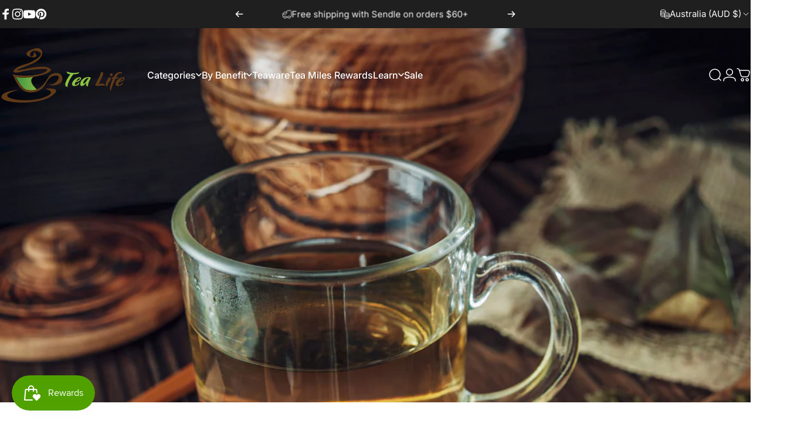

--- FILE ---
content_type: text/html; charset=utf-8
request_url: https://www.tealife.com.au/?section_id=sections--17604571693123__header
body_size: 16144
content:
<div id="shopify-section-sections--17604571693123__header" class="shopify-section shopify-section-group-header-group header-section"><style>
  #shopify-section-sections--17604571693123__header {
    --section-padding-top: 32px;
    --section-padding-bottom: 32px;
    --color-background: 255 255 255;
    --color-foreground: 23 23 23;
    --color-transparent: 255 255 255;
  }
</style><menu-drawer id="MenuDrawer" class="menu-drawer drawer drawer--start z-30 fixed bottom-0 left-0 h-full w-full pointer-events-none"
  data-section-id="sections--17604571693123__header"
  hidden
>
  <overlay-element class="overlay fixed-modal invisible opacity-0 fixed bottom-0 left-0 w-full h-screen pointer-events-none" aria-controls="MenuDrawer" aria-expanded="false"></overlay-element>
  <div class="drawer__inner z-10 absolute top-0 flex flex-col w-full h-full overflow-hidden">
    <gesture-element class="drawer__header flex justify-between opacity-0 invisible relative">
      <span class="drawer__title heading lg:text-3xl text-2xl leading-none tracking-tight"></span>
      <button class="button button--secondary button--close drawer__close hidden sm:flex items-center justify-center" type="button" is="hover-button" aria-controls="MenuDrawer" aria-expanded="false" aria-label="Close">
        <span class="btn-fill" data-fill></span>
        <span class="btn-text"><svg class="icon icon-close icon-sm" viewBox="0 0 20 20" stroke="currentColor" fill="none" xmlns="http://www.w3.org/2000/svg">
      <path stroke-linecap="round" stroke-linejoin="round" d="M5 15L15 5M5 5L15 15"></path>
    </svg></span>
      </button>
    </gesture-element>
    <div class="drawer__content opacity-0 invisible flex flex-col h-full grow shrink">
      <nav class="relative grow overflow-hidden" role="navigation">
        <ul class="drawer__scrollable drawer__menu relative w-full h-full" role="list" data-parent><li class="drawer__menu-group"><details is="accordion-details">
  <summary class="drawer__menu-item block cursor-pointer relative" aria-expanded="false">
    <span class="heading text-2xl leading-none tracking-tight">Categories</span><svg class="icon icon-chevron-down icon-lg" viewBox="0 0 24 24" stroke="currentColor" fill="none" xmlns="http://www.w3.org/2000/svg">
      <path stroke-linecap="round" stroke-linejoin="round" d="M6 9L12 15L18 9"></path>
    </svg></summary>
  <div class="drawer__submenu flex flex-col w-full h-full" data-parent><ul id="DrawerSubMenu-sections--17604571693123__header-1" class="drawer__scrollable flex flex-col h-full"><li class="drawer__menu-group"><details is="accordion-details">
                    <summary class="drawer__menu-item block heading text-2xl leading-none tracking-tight cursor-pointer relative" aria-expanded="false">Decaf Teas<svg class="icon icon-chevron-down icon-lg" viewBox="0 0 24 24" stroke="currentColor" fill="none" xmlns="http://www.w3.org/2000/svg">
      <path stroke-linecap="round" stroke-linejoin="round" d="M6 9L12 15L18 9"></path>
    </svg></summary>
                    <div class="drawer__submenu flex flex-col w-full h-full"><div class="drawer__scrollable flex flex-col h-full">
                        <div class="horizontal-products product-grid"><div class="horizontal-product flex items-center gap-4 md:gap-6 w-full">
  <a class="horizontal-product__media media media--square media--contain relative overflow-hidden shrink-0" href="/products/decaf-ceylon-black-tea-leaf-b"><img src="//www.tealife.com.au/cdn/shop/products/decaf-black-tea-C.jpg?v=1670982587&amp;width=700" alt="Decaffeinated Black Tea - Classic Tea - Black Tea, Caffeine Free, Catch, decaf, Kogan, spo-default, spo-disabled, spo-notify-me-enabled - Tea Life™" srcset="//www.tealife.com.au/cdn/shop/products/decaf-black-tea-C.jpg?v=1670982587&amp;width=180 180w, //www.tealife.com.au/cdn/shop/products/decaf-black-tea-C.jpg?v=1670982587&amp;width=360 360w, //www.tealife.com.au/cdn/shop/products/decaf-black-tea-C.jpg?v=1670982587&amp;width=540 540w" width="700" height="700" loading="lazy" is="lazy-image"></a>
  <div class="horizontal-product__details flex flex-col justify-start gap-1d5">
    <div class="flex flex-col gap-1">
      <div class="block"><a href="/products/decaf-ceylon-black-tea-leaf-b" class="horizontal-product__title reversed-link font-medium text-base leading-tight">Decaffeinated Black Tea</a>
      </div>
    </div>
    
    <div class="flex flex-col gap-1"><div class="price flex flex-wrap items-end gap-2 text-sm"
><span class="price__regular whitespace-nowrap"><small>From</small> $10.95</span></div>
</div>
  </div><div class="horizontal-product__quantity shrink-0 text-sm sm:block">
      <div class="grid gap-3"><button type="button" class="button button--primary button--small icon-with-text" is="hover-button" aria-controls="Quickview-sections--17604571693123__header-mega_menu_tab_QXXrAt-11425293973" aria-expanded="false" aria-label="View">
                <span class="btn-fill" data-fill></span>
                <span class="btn-text"><svg class="icon icon-plus icon-2xs" viewBox="0 0 12 12" stroke="currentColor" fill="none" xmlns="http://www.w3.org/2000/svg">
      <path stroke-linecap="round" stroke-linejoin="round" d="M2.5 6H6M9.5 6H6M6 6V2.5M6 6V9.5"></path>
    </svg><span class="hidden md:block" data-sold-out="Sold Out">View</span>
                </span>
              </button>
              <quick-view id="Quickview-sections--17604571693123__header-mega_menu_tab_QXXrAt-11425293973" class="quick-view x-modal drawer z-40 fixed bottom-0 left-0 h-full w-full pointer-events-none" data-product-url="/products/decaf-ceylon-black-tea-leaf-b" role="dialog" aria-label="Choose options for Decaffeinated Black Tea" aria-modal="true" hidden>
                <overlay-element class="overlay fixed-modal invisible opacity-0 fixed bottom-0 left-0 w-full h-screen pointer-events-none" aria-controls="Quickview-sections--17604571693123__header-mega_menu_tab_QXXrAt-11425293973" aria-expanded="false"></overlay-element>
                <div class="drawer__inner z-10 absolute top-0 flex flex-col w-full h-full overflow-hidden">
                  <gesture-element class="drawer__header flex justify-between opacity-0 invisible relative">
                    <button class="button button--secondary button--close drawer__close z-1 absolute top-0 right-0 flex items-center justify-center opacity-0" type="button" is="hover-button" aria-controls="Quickview-sections--17604571693123__header-mega_menu_tab_QXXrAt-11425293973" aria-expanded="false" aria-label="Close">
                      <span class="btn-fill" data-fill></span>
                      <span class="btn-text"><svg class="icon icon-close icon-sm" viewBox="0 0 20 20" stroke="currentColor" fill="none" xmlns="http://www.w3.org/2000/svg">
      <path stroke-linecap="round" stroke-linejoin="round" d="M5 15L15 5M5 5L15 15"></path>
    </svg></span>
                    </button>
                  </gesture-element>
                  <div class="quick-view__content drawer__content opacity-0 invisible flex flex-col h-full grow shrink"></div>
                </div>
              </quick-view></div>
    </div></div>
<div class="horizontal-product flex items-center gap-4 md:gap-6 w-full">
  <a class="horizontal-product__media media media--square media--contain relative overflow-hidden shrink-0" href="/products/earl-grey-decaf"><img src="//www.tealife.com.au/cdn/shop/products/earl-grey-decaffeinated-tea.jpg?v=1624349601&amp;width=700" alt="Earl Grey Decaf - Exotic Blends - Black Tea, Caffeine Free, Catch, decaf, Earl Grey, Kogan, spo-default, spo-disabled, spo-notify-me-enabled - Tea Life™" srcset="//www.tealife.com.au/cdn/shop/products/earl-grey-decaffeinated-tea.jpg?v=1624349601&amp;width=180 180w, //www.tealife.com.au/cdn/shop/products/earl-grey-decaffeinated-tea.jpg?v=1624349601&amp;width=360 360w, //www.tealife.com.au/cdn/shop/products/earl-grey-decaffeinated-tea.jpg?v=1624349601&amp;width=540 540w" width="700" height="700" loading="lazy" is="lazy-image"></a>
  <div class="horizontal-product__details flex flex-col justify-start gap-1d5">
    <div class="flex flex-col gap-1">
      <div class="block"><a href="/products/earl-grey-decaf" class="horizontal-product__title reversed-link font-medium text-base leading-tight">Earl Grey Decaf</a>
      </div>
    </div>
    
    <div class="flex flex-col gap-1"><div class="price flex flex-wrap items-end gap-2 text-sm"
><span class="price__regular whitespace-nowrap"><small>From</small> $11.95</span></div>
</div>
  </div><div class="horizontal-product__quantity shrink-0 text-sm sm:block">
      <div class="grid gap-3"><button type="button" class="button button--primary button--small icon-with-text" is="hover-button" aria-controls="Quickview-sections--17604571693123__header-mega_menu_tab_QXXrAt-1336279400515" aria-expanded="false" aria-label="View">
                <span class="btn-fill" data-fill></span>
                <span class="btn-text"><svg class="icon icon-plus icon-2xs" viewBox="0 0 12 12" stroke="currentColor" fill="none" xmlns="http://www.w3.org/2000/svg">
      <path stroke-linecap="round" stroke-linejoin="round" d="M2.5 6H6M9.5 6H6M6 6V2.5M6 6V9.5"></path>
    </svg><span class="hidden md:block" data-sold-out="Sold Out">View</span>
                </span>
              </button>
              <quick-view id="Quickview-sections--17604571693123__header-mega_menu_tab_QXXrAt-1336279400515" class="quick-view x-modal drawer z-40 fixed bottom-0 left-0 h-full w-full pointer-events-none" data-product-url="/products/earl-grey-decaf" role="dialog" aria-label="Choose options for Earl Grey Decaf" aria-modal="true" hidden>
                <overlay-element class="overlay fixed-modal invisible opacity-0 fixed bottom-0 left-0 w-full h-screen pointer-events-none" aria-controls="Quickview-sections--17604571693123__header-mega_menu_tab_QXXrAt-1336279400515" aria-expanded="false"></overlay-element>
                <div class="drawer__inner z-10 absolute top-0 flex flex-col w-full h-full overflow-hidden">
                  <gesture-element class="drawer__header flex justify-between opacity-0 invisible relative">
                    <button class="button button--secondary button--close drawer__close z-1 absolute top-0 right-0 flex items-center justify-center opacity-0" type="button" is="hover-button" aria-controls="Quickview-sections--17604571693123__header-mega_menu_tab_QXXrAt-1336279400515" aria-expanded="false" aria-label="Close">
                      <span class="btn-fill" data-fill></span>
                      <span class="btn-text"><svg class="icon icon-close icon-sm" viewBox="0 0 20 20" stroke="currentColor" fill="none" xmlns="http://www.w3.org/2000/svg">
      <path stroke-linecap="round" stroke-linejoin="round" d="M5 15L15 5M5 5L15 15"></path>
    </svg></span>
                    </button>
                  </gesture-element>
                  <div class="quick-view__content drawer__content opacity-0 invisible flex flex-col h-full grow shrink"></div>
                </div>
              </quick-view></div>
    </div></div>
<div class="horizontal-product flex items-center gap-4 md:gap-6 w-full">
  <a class="horizontal-product__media media media--square media--contain relative overflow-hidden shrink-0" href="/products/rooibos-chai"><img src="//www.tealife.com.au/cdn/shop/products/Rooibos-Chai-Top_9b110689-99b6-44b9-a996-3334c9a9b5ea.jpg?v=1624344531&amp;width=500" alt="Chai Dreams Rooibos Edition - Chai Tea - Caffeine Free, Catch, decaf, Kogan, spo-default, spo-disabled - Tea Life™" srcset="//www.tealife.com.au/cdn/shop/products/Rooibos-Chai-Top_9b110689-99b6-44b9-a996-3334c9a9b5ea.jpg?v=1624344531&amp;width=180 180w, //www.tealife.com.au/cdn/shop/products/Rooibos-Chai-Top_9b110689-99b6-44b9-a996-3334c9a9b5ea.jpg?v=1624344531&amp;width=360 360w" width="500" height="500" loading="lazy" is="lazy-image"></a>
  <div class="horizontal-product__details flex flex-col justify-start gap-1d5">
    <div class="flex flex-col gap-1">
      <div class="block"><a href="/products/rooibos-chai" class="horizontal-product__title reversed-link font-medium text-base leading-tight">Chai Dreams Rooibos Edition</a>
      </div>
    </div>
    
    <div class="flex flex-col gap-1"><div class="price flex flex-wrap items-end gap-2 text-sm"
><span class="price__regular whitespace-nowrap"><small>From</small> $15.45</span></div>
</div>
  </div><div class="horizontal-product__quantity shrink-0 text-sm sm:block">
      <div class="grid gap-3"><button type="button" class="button button--primary button--small icon-with-text" is="hover-button" aria-controls="Quickview-sections--17604571693123__header-mega_menu_tab_QXXrAt-11414772821" aria-expanded="false" aria-label="View">
                <span class="btn-fill" data-fill></span>
                <span class="btn-text"><svg class="icon icon-plus icon-2xs" viewBox="0 0 12 12" stroke="currentColor" fill="none" xmlns="http://www.w3.org/2000/svg">
      <path stroke-linecap="round" stroke-linejoin="round" d="M2.5 6H6M9.5 6H6M6 6V2.5M6 6V9.5"></path>
    </svg><span class="hidden md:block" data-sold-out="Sold Out">View</span>
                </span>
              </button>
              <quick-view id="Quickview-sections--17604571693123__header-mega_menu_tab_QXXrAt-11414772821" class="quick-view x-modal drawer z-40 fixed bottom-0 left-0 h-full w-full pointer-events-none" data-product-url="/products/rooibos-chai" role="dialog" aria-label="Choose options for Chai Dreams Rooibos Edition" aria-modal="true" hidden>
                <overlay-element class="overlay fixed-modal invisible opacity-0 fixed bottom-0 left-0 w-full h-screen pointer-events-none" aria-controls="Quickview-sections--17604571693123__header-mega_menu_tab_QXXrAt-11414772821" aria-expanded="false"></overlay-element>
                <div class="drawer__inner z-10 absolute top-0 flex flex-col w-full h-full overflow-hidden">
                  <gesture-element class="drawer__header flex justify-between opacity-0 invisible relative">
                    <button class="button button--secondary button--close drawer__close z-1 absolute top-0 right-0 flex items-center justify-center opacity-0" type="button" is="hover-button" aria-controls="Quickview-sections--17604571693123__header-mega_menu_tab_QXXrAt-11414772821" aria-expanded="false" aria-label="Close">
                      <span class="btn-fill" data-fill></span>
                      <span class="btn-text"><svg class="icon icon-close icon-sm" viewBox="0 0 20 20" stroke="currentColor" fill="none" xmlns="http://www.w3.org/2000/svg">
      <path stroke-linecap="round" stroke-linejoin="round" d="M5 15L15 5M5 5L15 15"></path>
    </svg></span>
                    </button>
                  </gesture-element>
                  <div class="quick-view__content drawer__content opacity-0 invisible flex flex-col h-full grow shrink"></div>
                </div>
              </quick-view></div>
    </div></div>
<div class="horizontal-product flex items-center gap-4 md:gap-6 w-full">
  <a class="horizontal-product__media media media--square media--contain relative overflow-hidden shrink-0" href="/products/decaffeinated-green-tea"><img src="//www.tealife.com.au/cdn/shop/products/decaf-green-tea.jpg?v=1570209684&amp;width=700" alt="Decaffeinated Green Tea - Classic Tea - Caffeine Free, Catch, decaf, Green Tea, Kogan, spo-default, spo-enabled - Tea Life™" srcset="//www.tealife.com.au/cdn/shop/products/decaf-green-tea.jpg?v=1570209684&amp;width=180 180w, //www.tealife.com.au/cdn/shop/products/decaf-green-tea.jpg?v=1570209684&amp;width=360 360w, //www.tealife.com.au/cdn/shop/products/decaf-green-tea.jpg?v=1570209684&amp;width=540 540w" width="700" height="700" loading="lazy" is="lazy-image"></a>
  <div class="horizontal-product__details flex flex-col justify-start gap-1d5">
    <div class="flex flex-col gap-1">
      <div class="block"><a href="/products/decaffeinated-green-tea" class="horizontal-product__title reversed-link font-medium text-base leading-tight">Decaffeinated Green Tea</a>
      </div>
    </div>
    
    <div class="flex flex-col gap-1"><div class="price flex flex-wrap items-end gap-2 text-sm"
><span class="price__regular whitespace-nowrap"><small>From</small> $9.85</span></div>
</div>
  </div><div class="horizontal-product__quantity shrink-0 text-sm sm:block">
      <div class="grid gap-3"><button type="button" class="button button--primary button--small icon-with-text" is="hover-button" aria-controls="Quickview-sections--17604571693123__header-mega_menu_tab_QXXrAt-4170101653571" aria-expanded="false" aria-label="View">
                <span class="btn-fill" data-fill></span>
                <span class="btn-text"><svg class="icon icon-plus icon-2xs" viewBox="0 0 12 12" stroke="currentColor" fill="none" xmlns="http://www.w3.org/2000/svg">
      <path stroke-linecap="round" stroke-linejoin="round" d="M2.5 6H6M9.5 6H6M6 6V2.5M6 6V9.5"></path>
    </svg><span class="hidden md:block" data-sold-out="Sold Out">View</span>
                </span>
              </button>
              <quick-view id="Quickview-sections--17604571693123__header-mega_menu_tab_QXXrAt-4170101653571" class="quick-view x-modal drawer z-40 fixed bottom-0 left-0 h-full w-full pointer-events-none" data-product-url="/products/decaffeinated-green-tea" role="dialog" aria-label="Choose options for Decaffeinated Green Tea" aria-modal="true" hidden>
                <overlay-element class="overlay fixed-modal invisible opacity-0 fixed bottom-0 left-0 w-full h-screen pointer-events-none" aria-controls="Quickview-sections--17604571693123__header-mega_menu_tab_QXXrAt-4170101653571" aria-expanded="false"></overlay-element>
                <div class="drawer__inner z-10 absolute top-0 flex flex-col w-full h-full overflow-hidden">
                  <gesture-element class="drawer__header flex justify-between opacity-0 invisible relative">
                    <button class="button button--secondary button--close drawer__close z-1 absolute top-0 right-0 flex items-center justify-center opacity-0" type="button" is="hover-button" aria-controls="Quickview-sections--17604571693123__header-mega_menu_tab_QXXrAt-4170101653571" aria-expanded="false" aria-label="Close">
                      <span class="btn-fill" data-fill></span>
                      <span class="btn-text"><svg class="icon icon-close icon-sm" viewBox="0 0 20 20" stroke="currentColor" fill="none" xmlns="http://www.w3.org/2000/svg">
      <path stroke-linecap="round" stroke-linejoin="round" d="M5 15L15 5M5 5L15 15"></path>
    </svg></span>
                    </button>
                  </gesture-element>
                  <div class="quick-view__content drawer__content opacity-0 invisible flex flex-col h-full grow shrink"></div>
                </div>
              </quick-view></div>
    </div></div>
</div>
                      </div>
                      <div class="drawer__sticky w-full">
                        <a class="button button--primary icon-with-text w-full" href="/collections/decaf" is="hover-link">
                          <span class="btn-fill" data-fill></span>
                          <span class="btn-text">
                            All Decaf Teas
                            (6)<svg class="icon icon-arrow-right icon-sm transform" viewBox="0 0 21 20" stroke="currentColor" fill="none" xmlns="http://www.w3.org/2000/svg">
      <path stroke-linecap="round" stroke-linejoin="round" d="M3 10H18M18 10L12.1667 4.16675M18 10L12.1667 15.8334"></path>
    </svg></span>
                        </a>
                      </div>
                    </div>
                  </details></li><li class="drawer__menu-group"><details is="accordion-details">
                    <summary class="drawer__menu-item block heading text-2xl leading-none tracking-tight cursor-pointer relative" aria-expanded="false">Australian Natives<svg class="icon icon-chevron-down icon-lg" viewBox="0 0 24 24" stroke="currentColor" fill="none" xmlns="http://www.w3.org/2000/svg">
      <path stroke-linecap="round" stroke-linejoin="round" d="M6 9L12 15L18 9"></path>
    </svg></summary>
                    <div class="drawer__submenu flex flex-col w-full h-full"><div class="drawer__scrollable flex flex-col h-full">
                        <div class="horizontal-products product-grid"><div class="horizontal-product flex items-center gap-4 md:gap-6 w-full">
  <a class="horizontal-product__media media media--square media--contain relative overflow-hidden shrink-0" href="/products/aniseed-myrtle-tea"><img src="//www.tealife.com.au/cdn/shop/products/Aniseed-Myrtle-Tea.jpg?v=1623990973&amp;width=700" alt="Aniseed Myrtle Tea - Herbal Tea - Anti-oxidants, Caffeine Free, General Health, Kogan, Native - Tea Life™" srcset="//www.tealife.com.au/cdn/shop/products/Aniseed-Myrtle-Tea.jpg?v=1623990973&amp;width=180 180w, //www.tealife.com.au/cdn/shop/products/Aniseed-Myrtle-Tea.jpg?v=1623990973&amp;width=360 360w, //www.tealife.com.au/cdn/shop/products/Aniseed-Myrtle-Tea.jpg?v=1623990973&amp;width=540 540w" width="700" height="700" loading="lazy" is="lazy-image"></a>
  <div class="horizontal-product__details flex flex-col justify-start gap-1d5">
    <div class="flex flex-col gap-1">
      <div class="block"><a href="/products/aniseed-myrtle-tea" class="horizontal-product__title reversed-link font-medium text-base leading-tight">Aniseed Myrtle Tea</a>
      </div>
    </div>
    
    <div class="flex flex-col gap-1"><div class="price flex flex-wrap items-end gap-2 text-sm"
><span class="price__regular whitespace-nowrap"><small>From</small> $10.95</span></div>
</div>
  </div><div class="horizontal-product__quantity shrink-0 text-sm sm:block">
      <div class="grid gap-3"><button type="button" class="button button--primary button--small icon-with-text" is="hover-button" aria-controls="Quickview-sections--17604571693123__header-mega_menu_tab_QXXrAt-6125469318" aria-expanded="false" aria-label="View">
                <span class="btn-fill" data-fill></span>
                <span class="btn-text"><svg class="icon icon-plus icon-2xs" viewBox="0 0 12 12" stroke="currentColor" fill="none" xmlns="http://www.w3.org/2000/svg">
      <path stroke-linecap="round" stroke-linejoin="round" d="M2.5 6H6M9.5 6H6M6 6V2.5M6 6V9.5"></path>
    </svg><span class="hidden md:block" data-sold-out="Sold Out">View</span>
                </span>
              </button>
              <quick-view id="Quickview-sections--17604571693123__header-mega_menu_tab_QXXrAt-6125469318" class="quick-view x-modal drawer z-40 fixed bottom-0 left-0 h-full w-full pointer-events-none" data-product-url="/products/aniseed-myrtle-tea" role="dialog" aria-label="Choose options for Aniseed Myrtle Tea" aria-modal="true" hidden>
                <overlay-element class="overlay fixed-modal invisible opacity-0 fixed bottom-0 left-0 w-full h-screen pointer-events-none" aria-controls="Quickview-sections--17604571693123__header-mega_menu_tab_QXXrAt-6125469318" aria-expanded="false"></overlay-element>
                <div class="drawer__inner z-10 absolute top-0 flex flex-col w-full h-full overflow-hidden">
                  <gesture-element class="drawer__header flex justify-between opacity-0 invisible relative">
                    <button class="button button--secondary button--close drawer__close z-1 absolute top-0 right-0 flex items-center justify-center opacity-0" type="button" is="hover-button" aria-controls="Quickview-sections--17604571693123__header-mega_menu_tab_QXXrAt-6125469318" aria-expanded="false" aria-label="Close">
                      <span class="btn-fill" data-fill></span>
                      <span class="btn-text"><svg class="icon icon-close icon-sm" viewBox="0 0 20 20" stroke="currentColor" fill="none" xmlns="http://www.w3.org/2000/svg">
      <path stroke-linecap="round" stroke-linejoin="round" d="M5 15L15 5M5 5L15 15"></path>
    </svg></span>
                    </button>
                  </gesture-element>
                  <div class="quick-view__content drawer__content opacity-0 invisible flex flex-col h-full grow shrink"></div>
                </div>
              </quick-view></div>
    </div></div>
<div class="horizontal-product flex items-center gap-4 md:gap-6 w-full">
  <a class="horizontal-product__media media media--square media--contain relative overflow-hidden shrink-0" href="/products/burdekin-plum-tea"><img src="//www.tealife.com.au/cdn/shop/files/burdekinplum_a047891e-e828-4b2e-9bdb-e4f538af9fc2.webp?v=1748501753&amp;width=800" alt="Burdekin Plum Tea" srcset="//www.tealife.com.au/cdn/shop/files/burdekinplum_a047891e-e828-4b2e-9bdb-e4f538af9fc2.webp?v=1748501753&amp;width=180 180w, //www.tealife.com.au/cdn/shop/files/burdekinplum_a047891e-e828-4b2e-9bdb-e4f538af9fc2.webp?v=1748501753&amp;width=360 360w, //www.tealife.com.au/cdn/shop/files/burdekinplum_a047891e-e828-4b2e-9bdb-e4f538af9fc2.webp?v=1748501753&amp;width=540 540w" width="800" height="800" loading="lazy" is="lazy-image"></a>
  <div class="horizontal-product__details flex flex-col justify-start gap-1d5">
    <div class="flex flex-col gap-1">
      <div class="block"><a href="/products/burdekin-plum-tea" class="horizontal-product__title reversed-link font-medium text-base leading-tight">Burdekin Plum Tea</a>
      </div>
    </div>
    
    <div class="flex flex-col gap-1"><div class="price flex flex-wrap items-end gap-2 text-sm"
><span class="price__regular whitespace-nowrap"><small>From</small> $24.95</span></div>
</div>
  </div><div class="horizontal-product__quantity shrink-0 text-sm sm:block">
      <div class="grid gap-3"><span class="button button--primary button--small" disabled="disabled">Sold Out</span></div>
    </div></div>
<div class="horizontal-product flex items-center gap-4 md:gap-6 w-full">
  <a class="horizontal-product__media media media--square media--contain relative overflow-hidden shrink-0" href="/products/cinnamon-myrtle-tea"><img src="//www.tealife.com.au/cdn/shop/products/cinnamon-myrtle-tea.jpg?v=1624937581&amp;width=700" alt="Cinnamon Myrtle Tea - Herbal Tea - Caffeine Free, Catch, Digestion, Headache, Immune System, Kogan, Native, Sore Throat, spo-default, spo-disabled - Tea Life™" srcset="//www.tealife.com.au/cdn/shop/products/cinnamon-myrtle-tea.jpg?v=1624937581&amp;width=180 180w, //www.tealife.com.au/cdn/shop/products/cinnamon-myrtle-tea.jpg?v=1624937581&amp;width=360 360w, //www.tealife.com.au/cdn/shop/products/cinnamon-myrtle-tea.jpg?v=1624937581&amp;width=540 540w" width="700" height="700" loading="lazy" is="lazy-image"></a>
  <div class="horizontal-product__details flex flex-col justify-start gap-1d5">
    <div class="flex flex-col gap-1">
      <div class="block"><a href="/products/cinnamon-myrtle-tea" class="horizontal-product__title reversed-link font-medium text-base leading-tight">Cinnamon Myrtle Tea</a>
      </div>
    </div>
    
    <div class="flex flex-col gap-1"><div class="price flex flex-wrap items-end gap-2 text-sm"
><span class="price__regular whitespace-nowrap"><small>From</small> $9.95</span></div>
</div>
  </div><div class="horizontal-product__quantity shrink-0 text-sm sm:block">
      <div class="grid gap-3"><button type="button" class="button button--primary button--small icon-with-text" is="hover-button" aria-controls="Quickview-sections--17604571693123__header-mega_menu_tab_QXXrAt-6558330650691" aria-expanded="false" aria-label="View">
                <span class="btn-fill" data-fill></span>
                <span class="btn-text"><svg class="icon icon-plus icon-2xs" viewBox="0 0 12 12" stroke="currentColor" fill="none" xmlns="http://www.w3.org/2000/svg">
      <path stroke-linecap="round" stroke-linejoin="round" d="M2.5 6H6M9.5 6H6M6 6V2.5M6 6V9.5"></path>
    </svg><span class="hidden md:block" data-sold-out="Sold Out">View</span>
                </span>
              </button>
              <quick-view id="Quickview-sections--17604571693123__header-mega_menu_tab_QXXrAt-6558330650691" class="quick-view x-modal drawer z-40 fixed bottom-0 left-0 h-full w-full pointer-events-none" data-product-url="/products/cinnamon-myrtle-tea" role="dialog" aria-label="Choose options for Cinnamon Myrtle Tea" aria-modal="true" hidden>
                <overlay-element class="overlay fixed-modal invisible opacity-0 fixed bottom-0 left-0 w-full h-screen pointer-events-none" aria-controls="Quickview-sections--17604571693123__header-mega_menu_tab_QXXrAt-6558330650691" aria-expanded="false"></overlay-element>
                <div class="drawer__inner z-10 absolute top-0 flex flex-col w-full h-full overflow-hidden">
                  <gesture-element class="drawer__header flex justify-between opacity-0 invisible relative">
                    <button class="button button--secondary button--close drawer__close z-1 absolute top-0 right-0 flex items-center justify-center opacity-0" type="button" is="hover-button" aria-controls="Quickview-sections--17604571693123__header-mega_menu_tab_QXXrAt-6558330650691" aria-expanded="false" aria-label="Close">
                      <span class="btn-fill" data-fill></span>
                      <span class="btn-text"><svg class="icon icon-close icon-sm" viewBox="0 0 20 20" stroke="currentColor" fill="none" xmlns="http://www.w3.org/2000/svg">
      <path stroke-linecap="round" stroke-linejoin="round" d="M5 15L15 5M5 5L15 15"></path>
    </svg></span>
                    </button>
                  </gesture-element>
                  <div class="quick-view__content drawer__content opacity-0 invisible flex flex-col h-full grow shrink"></div>
                </div>
              </quick-view></div>
    </div></div>
<div class="horizontal-product flex items-center gap-4 md:gap-6 w-full">
  <a class="horizontal-product__media media media--square media--contain relative overflow-hidden shrink-0" href="/products/davidson-plum-tea"><img src="//www.tealife.com.au/cdn/shop/files/davidson-plum-tea.jpg?v=1710758801&amp;width=700" alt="Davidson Plum Tea" srcset="//www.tealife.com.au/cdn/shop/files/davidson-plum-tea.jpg?v=1710758801&amp;width=180 180w, //www.tealife.com.au/cdn/shop/files/davidson-plum-tea.jpg?v=1710758801&amp;width=360 360w, //www.tealife.com.au/cdn/shop/files/davidson-plum-tea.jpg?v=1710758801&amp;width=540 540w" width="700" height="700" loading="lazy" is="lazy-image"></a>
  <div class="horizontal-product__details flex flex-col justify-start gap-1d5">
    <div class="flex flex-col gap-1">
      <div class="block"><a href="/products/davidson-plum-tea" class="horizontal-product__title reversed-link font-medium text-base leading-tight">Davidson Plum Tea</a>
      </div>
    </div>
    
    <div class="flex flex-col gap-1"><div class="price flex flex-wrap items-end gap-2 text-sm"
><span class="price__regular whitespace-nowrap"><small>From</small> $28.95</span></div>
</div>
  </div><div class="horizontal-product__quantity shrink-0 text-sm sm:block">
      <div class="grid gap-3"><span class="button button--primary button--small" disabled="disabled">Sold Out</span></div>
    </div></div>
</div>
                      </div>
                      <div class="drawer__sticky w-full">
                        <a class="button button--primary icon-with-text w-full" href="/collections/australian-native-bush-tea" is="hover-link">
                          <span class="btn-fill" data-fill></span>
                          <span class="btn-text">
                            All Australian Natives
                            (27)<svg class="icon icon-arrow-right icon-sm transform" viewBox="0 0 21 20" stroke="currentColor" fill="none" xmlns="http://www.w3.org/2000/svg">
      <path stroke-linecap="round" stroke-linejoin="round" d="M3 10H18M18 10L12.1667 4.16675M18 10L12.1667 15.8334"></path>
    </svg></span>
                        </a>
                      </div>
                    </div>
                  </details></li><li class="drawer__menu-group"><details is="accordion-details">
                    <summary class="drawer__menu-item block heading text-2xl leading-none tracking-tight cursor-pointer relative" aria-expanded="false">Blooming Teas<svg class="icon icon-chevron-down icon-lg" viewBox="0 0 24 24" stroke="currentColor" fill="none" xmlns="http://www.w3.org/2000/svg">
      <path stroke-linecap="round" stroke-linejoin="round" d="M6 9L12 15L18 9"></path>
    </svg></summary>
                    <div class="drawer__submenu flex flex-col w-full h-full"><div class="drawer__scrollable flex flex-col h-full">
                        <div class="horizontal-products product-grid"><div class="horizontal-product flex items-center gap-4 md:gap-6 w-full">
  <a class="horizontal-product__media media media--square media--contain relative overflow-hidden shrink-0" href="/products/strawberry-smiles-infused-blooming-flower-tea"><img src="//www.tealife.com.au/cdn/shop/products/Strawberry-Smiles-Infused-Blooming-Tea.jpg?v=1584589690&amp;width=700" alt="Strawberry Smiles Infused Blooming Flower Tea - Scent Of Asia - Blooming Flower Tea, Catch, Kogan, scent of asia, spo-default, spo-disabled - Tea Life™" srcset="//www.tealife.com.au/cdn/shop/products/Strawberry-Smiles-Infused-Blooming-Tea.jpg?v=1584589690&amp;width=180 180w, //www.tealife.com.au/cdn/shop/products/Strawberry-Smiles-Infused-Blooming-Tea.jpg?v=1584589690&amp;width=360 360w, //www.tealife.com.au/cdn/shop/products/Strawberry-Smiles-Infused-Blooming-Tea.jpg?v=1584589690&amp;width=540 540w" width="700" height="700" loading="lazy" is="lazy-image"></a>
  <div class="horizontal-product__details flex flex-col justify-start gap-1d5">
    <div class="flex flex-col gap-1">
      <div class="block"><a href="/products/strawberry-smiles-infused-blooming-flower-tea" class="horizontal-product__title reversed-link font-medium text-base leading-tight">Strawberry Smiles Infused Blooming Flower Tea</a>
      </div>
    </div>
    
    <div class="flex flex-col gap-1"><div class="price flex flex-wrap items-end gap-2 text-sm"
><span class="price__regular whitespace-nowrap"><small>From</small> $10.95</span></div>
</div>
  </div><div class="horizontal-product__quantity shrink-0 text-sm sm:block">
      <div class="grid gap-3"><button type="button" class="button button--primary button--small icon-with-text" is="hover-button" aria-controls="Quickview-sections--17604571693123__header-mega_menu_tab_QXXrAt-4408971001923" aria-expanded="false" aria-label="View">
                <span class="btn-fill" data-fill></span>
                <span class="btn-text"><svg class="icon icon-plus icon-2xs" viewBox="0 0 12 12" stroke="currentColor" fill="none" xmlns="http://www.w3.org/2000/svg">
      <path stroke-linecap="round" stroke-linejoin="round" d="M2.5 6H6M9.5 6H6M6 6V2.5M6 6V9.5"></path>
    </svg><span class="hidden md:block" data-sold-out="Sold Out">View</span>
                </span>
              </button>
              <quick-view id="Quickview-sections--17604571693123__header-mega_menu_tab_QXXrAt-4408971001923" class="quick-view x-modal drawer z-40 fixed bottom-0 left-0 h-full w-full pointer-events-none" data-product-url="/products/strawberry-smiles-infused-blooming-flower-tea" role="dialog" aria-label="Choose options for Strawberry Smiles Infused Blooming Flower Tea" aria-modal="true" hidden>
                <overlay-element class="overlay fixed-modal invisible opacity-0 fixed bottom-0 left-0 w-full h-screen pointer-events-none" aria-controls="Quickview-sections--17604571693123__header-mega_menu_tab_QXXrAt-4408971001923" aria-expanded="false"></overlay-element>
                <div class="drawer__inner z-10 absolute top-0 flex flex-col w-full h-full overflow-hidden">
                  <gesture-element class="drawer__header flex justify-between opacity-0 invisible relative">
                    <button class="button button--secondary button--close drawer__close z-1 absolute top-0 right-0 flex items-center justify-center opacity-0" type="button" is="hover-button" aria-controls="Quickview-sections--17604571693123__header-mega_menu_tab_QXXrAt-4408971001923" aria-expanded="false" aria-label="Close">
                      <span class="btn-fill" data-fill></span>
                      <span class="btn-text"><svg class="icon icon-close icon-sm" viewBox="0 0 20 20" stroke="currentColor" fill="none" xmlns="http://www.w3.org/2000/svg">
      <path stroke-linecap="round" stroke-linejoin="round" d="M5 15L15 5M5 5L15 15"></path>
    </svg></span>
                    </button>
                  </gesture-element>
                  <div class="quick-view__content drawer__content opacity-0 invisible flex flex-col h-full grow shrink"></div>
                </div>
              </quick-view></div>
    </div></div>
<div class="horizontal-product flex items-center gap-4 md:gap-6 w-full">
  <a class="horizontal-product__media media media--square media--contain relative overflow-hidden shrink-0" href="/products/red-rose-flower-infused-tea"><img src="//www.tealife.com.au/cdn/shop/products/rose-red-infused-blooming-tea.jpg?v=1623991169&amp;width=700" alt="Rose Red Infused Blooming Flower Tea - Scent Of Asia - Blooming Flower Tea, Catch, Kogan, scent of asia, spo-default, spo-disabled - Tea Life™" srcset="//www.tealife.com.au/cdn/shop/products/rose-red-infused-blooming-tea.jpg?v=1623991169&amp;width=180 180w, //www.tealife.com.au/cdn/shop/products/rose-red-infused-blooming-tea.jpg?v=1623991169&amp;width=360 360w, //www.tealife.com.au/cdn/shop/products/rose-red-infused-blooming-tea.jpg?v=1623991169&amp;width=540 540w" width="700" height="700" loading="lazy" is="lazy-image"></a>
  <div class="horizontal-product__details flex flex-col justify-start gap-1d5">
    <div class="flex flex-col gap-1">
      <div class="block"><a href="/products/red-rose-flower-infused-tea" class="horizontal-product__title reversed-link font-medium text-base leading-tight">Rose Red Infused Blooming Flower Tea</a>
      </div>
    </div>
    
    <div class="flex flex-col gap-1"><div class="price flex flex-wrap items-end gap-2 text-sm"
><span class="price__regular whitespace-nowrap"><small>From</small> $10.95</span></div>
</div>
  </div><div class="horizontal-product__quantity shrink-0 text-sm sm:block">
      <div class="grid gap-3"><button type="button" class="button button--primary button--small icon-with-text" is="hover-button" aria-controls="Quickview-sections--17604571693123__header-mega_menu_tab_QXXrAt-4408970707011" aria-expanded="false" aria-label="View">
                <span class="btn-fill" data-fill></span>
                <span class="btn-text"><svg class="icon icon-plus icon-2xs" viewBox="0 0 12 12" stroke="currentColor" fill="none" xmlns="http://www.w3.org/2000/svg">
      <path stroke-linecap="round" stroke-linejoin="round" d="M2.5 6H6M9.5 6H6M6 6V2.5M6 6V9.5"></path>
    </svg><span class="hidden md:block" data-sold-out="Sold Out">View</span>
                </span>
              </button>
              <quick-view id="Quickview-sections--17604571693123__header-mega_menu_tab_QXXrAt-4408970707011" class="quick-view x-modal drawer z-40 fixed bottom-0 left-0 h-full w-full pointer-events-none" data-product-url="/products/red-rose-flower-infused-tea" role="dialog" aria-label="Choose options for Rose Red Infused Blooming Flower Tea" aria-modal="true" hidden>
                <overlay-element class="overlay fixed-modal invisible opacity-0 fixed bottom-0 left-0 w-full h-screen pointer-events-none" aria-controls="Quickview-sections--17604571693123__header-mega_menu_tab_QXXrAt-4408970707011" aria-expanded="false"></overlay-element>
                <div class="drawer__inner z-10 absolute top-0 flex flex-col w-full h-full overflow-hidden">
                  <gesture-element class="drawer__header flex justify-between opacity-0 invisible relative">
                    <button class="button button--secondary button--close drawer__close z-1 absolute top-0 right-0 flex items-center justify-center opacity-0" type="button" is="hover-button" aria-controls="Quickview-sections--17604571693123__header-mega_menu_tab_QXXrAt-4408970707011" aria-expanded="false" aria-label="Close">
                      <span class="btn-fill" data-fill></span>
                      <span class="btn-text"><svg class="icon icon-close icon-sm" viewBox="0 0 20 20" stroke="currentColor" fill="none" xmlns="http://www.w3.org/2000/svg">
      <path stroke-linecap="round" stroke-linejoin="round" d="M5 15L15 5M5 5L15 15"></path>
    </svg></span>
                    </button>
                  </gesture-element>
                  <div class="quick-view__content drawer__content opacity-0 invisible flex flex-col h-full grow shrink"></div>
                </div>
              </quick-view></div>
    </div></div>
<div class="horizontal-product flex items-center gap-4 md:gap-6 w-full">
  <a class="horizontal-product__media media media--square media--contain relative overflow-hidden shrink-0" href="/products/chocolate-city-blooming-flower-tea"><img src="//www.tealife.com.au/cdn/shop/products/chocolate-city-infused-blooming-flower-tea.jpg?v=1584724917&amp;width=700" alt="Chocolate City Infused Blooming Flower Tea - Scent Of Asia - Blooming Flower Tea, Catch, Kogan, scent of asia, spo-default, spo-disabled - Tea Life™" srcset="//www.tealife.com.au/cdn/shop/products/chocolate-city-infused-blooming-flower-tea.jpg?v=1584724917&amp;width=180 180w, //www.tealife.com.au/cdn/shop/products/chocolate-city-infused-blooming-flower-tea.jpg?v=1584724917&amp;width=360 360w, //www.tealife.com.au/cdn/shop/products/chocolate-city-infused-blooming-flower-tea.jpg?v=1584724917&amp;width=540 540w" width="700" height="700" loading="lazy" is="lazy-image"></a>
  <div class="horizontal-product__details flex flex-col justify-start gap-1d5">
    <div class="flex flex-col gap-1">
      <div class="block"><a href="/products/chocolate-city-blooming-flower-tea" class="horizontal-product__title reversed-link font-medium text-base leading-tight">Chocolate City Infused Blooming Flower Tea</a>
      </div>
    </div>
    
    <div class="flex flex-col gap-1"><div class="price flex flex-wrap items-end gap-2 text-sm"
><span class="price__regular whitespace-nowrap"><small>From</small> $10.95</span></div>
</div>
  </div><div class="horizontal-product__quantity shrink-0 text-sm sm:block">
      <div class="grid gap-3"><button type="button" class="button button--primary button--small icon-with-text" is="hover-button" aria-controls="Quickview-sections--17604571693123__header-mega_menu_tab_QXXrAt-4408970281027" aria-expanded="false" aria-label="View">
                <span class="btn-fill" data-fill></span>
                <span class="btn-text"><svg class="icon icon-plus icon-2xs" viewBox="0 0 12 12" stroke="currentColor" fill="none" xmlns="http://www.w3.org/2000/svg">
      <path stroke-linecap="round" stroke-linejoin="round" d="M2.5 6H6M9.5 6H6M6 6V2.5M6 6V9.5"></path>
    </svg><span class="hidden md:block" data-sold-out="Sold Out">View</span>
                </span>
              </button>
              <quick-view id="Quickview-sections--17604571693123__header-mega_menu_tab_QXXrAt-4408970281027" class="quick-view x-modal drawer z-40 fixed bottom-0 left-0 h-full w-full pointer-events-none" data-product-url="/products/chocolate-city-blooming-flower-tea" role="dialog" aria-label="Choose options for Chocolate City Infused Blooming Flower Tea" aria-modal="true" hidden>
                <overlay-element class="overlay fixed-modal invisible opacity-0 fixed bottom-0 left-0 w-full h-screen pointer-events-none" aria-controls="Quickview-sections--17604571693123__header-mega_menu_tab_QXXrAt-4408970281027" aria-expanded="false"></overlay-element>
                <div class="drawer__inner z-10 absolute top-0 flex flex-col w-full h-full overflow-hidden">
                  <gesture-element class="drawer__header flex justify-between opacity-0 invisible relative">
                    <button class="button button--secondary button--close drawer__close z-1 absolute top-0 right-0 flex items-center justify-center opacity-0" type="button" is="hover-button" aria-controls="Quickview-sections--17604571693123__header-mega_menu_tab_QXXrAt-4408970281027" aria-expanded="false" aria-label="Close">
                      <span class="btn-fill" data-fill></span>
                      <span class="btn-text"><svg class="icon icon-close icon-sm" viewBox="0 0 20 20" stroke="currentColor" fill="none" xmlns="http://www.w3.org/2000/svg">
      <path stroke-linecap="round" stroke-linejoin="round" d="M5 15L15 5M5 5L15 15"></path>
    </svg></span>
                    </button>
                  </gesture-element>
                  <div class="quick-view__content drawer__content opacity-0 invisible flex flex-col h-full grow shrink"></div>
                </div>
              </quick-view></div>
    </div></div>
<div class="horizontal-product flex items-center gap-4 md:gap-6 w-full">
  <a class="horizontal-product__media media media--square media--contain relative overflow-hidden shrink-0" href="/products/mango-drops-infused-blooming-flower-tea"><img src="//www.tealife.com.au/cdn/shop/products/mango-drops-infused-blooming-flower-tea.jpg?v=1624252935&amp;width=600" alt="Mango Drops Infused Blooming Flower Tea - Scent Of Asia - Blooming Flower Tea, Catch, Kogan, scent of asia, spo-default, spo-disabled - Tea Life™" srcset="//www.tealife.com.au/cdn/shop/products/mango-drops-infused-blooming-flower-tea.jpg?v=1624252935&amp;width=180 180w, //www.tealife.com.au/cdn/shop/products/mango-drops-infused-blooming-flower-tea.jpg?v=1624252935&amp;width=360 360w, //www.tealife.com.au/cdn/shop/products/mango-drops-infused-blooming-flower-tea.jpg?v=1624252935&amp;width=540 540w" width="600" height="600" loading="lazy" is="lazy-image"></a>
  <div class="horizontal-product__details flex flex-col justify-start gap-1d5">
    <div class="flex flex-col gap-1">
      <div class="block"><a href="/products/mango-drops-infused-blooming-flower-tea" class="horizontal-product__title reversed-link font-medium text-base leading-tight">Mango Drops Infused Blooming Flower Tea</a>
      </div>
    </div>
    
    <div class="flex flex-col gap-1"><div class="price flex flex-wrap items-end gap-2 text-sm"
><span class="price__regular whitespace-nowrap"><small>From</small> $10.95</span></div>
</div>
  </div><div class="horizontal-product__quantity shrink-0 text-sm sm:block">
      <div class="grid gap-3"><button type="button" class="button button--primary button--small icon-with-text" is="hover-button" aria-controls="Quickview-sections--17604571693123__header-mega_menu_tab_QXXrAt-2123719442499" aria-expanded="false" aria-label="View">
                <span class="btn-fill" data-fill></span>
                <span class="btn-text"><svg class="icon icon-plus icon-2xs" viewBox="0 0 12 12" stroke="currentColor" fill="none" xmlns="http://www.w3.org/2000/svg">
      <path stroke-linecap="round" stroke-linejoin="round" d="M2.5 6H6M9.5 6H6M6 6V2.5M6 6V9.5"></path>
    </svg><span class="hidden md:block" data-sold-out="Sold Out">View</span>
                </span>
              </button>
              <quick-view id="Quickview-sections--17604571693123__header-mega_menu_tab_QXXrAt-2123719442499" class="quick-view x-modal drawer z-40 fixed bottom-0 left-0 h-full w-full pointer-events-none" data-product-url="/products/mango-drops-infused-blooming-flower-tea" role="dialog" aria-label="Choose options for Mango Drops Infused Blooming Flower Tea" aria-modal="true" hidden>
                <overlay-element class="overlay fixed-modal invisible opacity-0 fixed bottom-0 left-0 w-full h-screen pointer-events-none" aria-controls="Quickview-sections--17604571693123__header-mega_menu_tab_QXXrAt-2123719442499" aria-expanded="false"></overlay-element>
                <div class="drawer__inner z-10 absolute top-0 flex flex-col w-full h-full overflow-hidden">
                  <gesture-element class="drawer__header flex justify-between opacity-0 invisible relative">
                    <button class="button button--secondary button--close drawer__close z-1 absolute top-0 right-0 flex items-center justify-center opacity-0" type="button" is="hover-button" aria-controls="Quickview-sections--17604571693123__header-mega_menu_tab_QXXrAt-2123719442499" aria-expanded="false" aria-label="Close">
                      <span class="btn-fill" data-fill></span>
                      <span class="btn-text"><svg class="icon icon-close icon-sm" viewBox="0 0 20 20" stroke="currentColor" fill="none" xmlns="http://www.w3.org/2000/svg">
      <path stroke-linecap="round" stroke-linejoin="round" d="M5 15L15 5M5 5L15 15"></path>
    </svg></span>
                    </button>
                  </gesture-element>
                  <div class="quick-view__content drawer__content opacity-0 invisible flex flex-col h-full grow shrink"></div>
                </div>
              </quick-view></div>
    </div></div>
</div>
                      </div>
                      <div class="drawer__sticky w-full">
                        <a class="button button--primary icon-with-text w-full" href="/collections/blooming-flower-tea" is="hover-link">
                          <span class="btn-fill" data-fill></span>
                          <span class="btn-text">
                            All Blooming Teas
                            (6)<svg class="icon icon-arrow-right icon-sm transform" viewBox="0 0 21 20" stroke="currentColor" fill="none" xmlns="http://www.w3.org/2000/svg">
      <path stroke-linecap="round" stroke-linejoin="round" d="M3 10H18M18 10L12.1667 4.16675M18 10L12.1667 15.8334"></path>
    </svg></span>
                        </a>
                      </div>
                    </div>
                  </details></li><li class="drawer__menu-group"><details is="accordion-details">
                    <summary class="drawer__menu-item block heading text-2xl leading-none tracking-tight cursor-pointer relative" aria-expanded="false">Fruit Teas<svg class="icon icon-chevron-down icon-lg" viewBox="0 0 24 24" stroke="currentColor" fill="none" xmlns="http://www.w3.org/2000/svg">
      <path stroke-linecap="round" stroke-linejoin="round" d="M6 9L12 15L18 9"></path>
    </svg></summary>
                    <div class="drawer__submenu flex flex-col w-full h-full"><div class="drawer__scrollable flex flex-col h-full">
                        <div class="horizontal-products product-grid"><div class="horizontal-product flex items-center gap-4 md:gap-6 w-full">
  <a class="horizontal-product__media media media--square media--contain relative overflow-hidden shrink-0" href="/products/orange-black-tea"><img src="//www.tealife.com.au/cdn/shop/products/orange-black-tea.jpg?v=1636601125&amp;width=700" alt="Orange Fusion Black Tea - Tasty Tea - Black Tea, Catch, Fruit Tea, Fusion, Iced tea, Kogan, spo-default, spo-disabled - Tea Life™" srcset="//www.tealife.com.au/cdn/shop/products/orange-black-tea.jpg?v=1636601125&amp;width=180 180w, //www.tealife.com.au/cdn/shop/products/orange-black-tea.jpg?v=1636601125&amp;width=360 360w, //www.tealife.com.au/cdn/shop/products/orange-black-tea.jpg?v=1636601125&amp;width=540 540w" width="700" height="700" loading="lazy" is="lazy-image"></a>
  <div class="horizontal-product__details flex flex-col justify-start gap-1d5">
    <div class="flex flex-col gap-1">
      <div class="block"><a href="/products/orange-black-tea" class="horizontal-product__title reversed-link font-medium text-base leading-tight">Orange Fusion Black Tea</a>
      </div>
    </div>
    
    <div class="flex flex-col gap-1"><div class="price flex flex-wrap items-end gap-2 text-sm"
><span class="price__regular whitespace-nowrap"><small>From</small> $7.95</span></div>
</div>
  </div><div class="horizontal-product__quantity shrink-0 text-sm sm:block">
      <div class="grid gap-3"><button type="button" class="button button--primary button--small icon-with-text" is="hover-button" aria-controls="Quickview-sections--17604571693123__header-mega_menu_tab_QXXrAt-1920569606211" aria-expanded="false" aria-label="View">
                <span class="btn-fill" data-fill></span>
                <span class="btn-text"><svg class="icon icon-plus icon-2xs" viewBox="0 0 12 12" stroke="currentColor" fill="none" xmlns="http://www.w3.org/2000/svg">
      <path stroke-linecap="round" stroke-linejoin="round" d="M2.5 6H6M9.5 6H6M6 6V2.5M6 6V9.5"></path>
    </svg><span class="hidden md:block" data-sold-out="Sold Out">View</span>
                </span>
              </button>
              <quick-view id="Quickview-sections--17604571693123__header-mega_menu_tab_QXXrAt-1920569606211" class="quick-view x-modal drawer z-40 fixed bottom-0 left-0 h-full w-full pointer-events-none" data-product-url="/products/orange-black-tea" role="dialog" aria-label="Choose options for Orange Fusion Black Tea" aria-modal="true" hidden>
                <overlay-element class="overlay fixed-modal invisible opacity-0 fixed bottom-0 left-0 w-full h-screen pointer-events-none" aria-controls="Quickview-sections--17604571693123__header-mega_menu_tab_QXXrAt-1920569606211" aria-expanded="false"></overlay-element>
                <div class="drawer__inner z-10 absolute top-0 flex flex-col w-full h-full overflow-hidden">
                  <gesture-element class="drawer__header flex justify-between opacity-0 invisible relative">
                    <button class="button button--secondary button--close drawer__close z-1 absolute top-0 right-0 flex items-center justify-center opacity-0" type="button" is="hover-button" aria-controls="Quickview-sections--17604571693123__header-mega_menu_tab_QXXrAt-1920569606211" aria-expanded="false" aria-label="Close">
                      <span class="btn-fill" data-fill></span>
                      <span class="btn-text"><svg class="icon icon-close icon-sm" viewBox="0 0 20 20" stroke="currentColor" fill="none" xmlns="http://www.w3.org/2000/svg">
      <path stroke-linecap="round" stroke-linejoin="round" d="M5 15L15 5M5 5L15 15"></path>
    </svg></span>
                    </button>
                  </gesture-element>
                  <div class="quick-view__content drawer__content opacity-0 invisible flex flex-col h-full grow shrink"></div>
                </div>
              </quick-view></div>
    </div></div>
<div class="horizontal-product flex items-center gap-4 md:gap-6 w-full">
  <a class="horizontal-product__media media media--square media--contain relative overflow-hidden shrink-0" href="/products/strawberry-black-tea"><img src="//www.tealife.com.au/cdn/shop/products/strawberry-black-tea.jpg?v=1636513313&amp;width=700" alt="Strawberry Fusion Black Tea - Tasty Tea - Black Tea, Catch, Fruit Tea, Fusion, Iced tea, Kogan, spo-default, spo-disabled - Tea Life™" srcset="//www.tealife.com.au/cdn/shop/products/strawberry-black-tea.jpg?v=1636513313&amp;width=180 180w, //www.tealife.com.au/cdn/shop/products/strawberry-black-tea.jpg?v=1636513313&amp;width=360 360w, //www.tealife.com.au/cdn/shop/products/strawberry-black-tea.jpg?v=1636513313&amp;width=540 540w" width="700" height="700" loading="lazy" is="lazy-image"></a>
  <div class="horizontal-product__details flex flex-col justify-start gap-1d5">
    <div class="flex flex-col gap-1">
      <div class="block"><a href="/products/strawberry-black-tea" class="horizontal-product__title reversed-link font-medium text-base leading-tight">Strawberry Fusion Black Tea</a>
      </div>
    </div>
    
    <div class="flex flex-col gap-1"><div class="price flex flex-wrap items-end gap-2 text-sm"
><span class="price__regular whitespace-nowrap"><small>From</small> $7.95</span></div>
</div>
  </div><div class="horizontal-product__quantity shrink-0 text-sm sm:block">
      <div class="grid gap-3"><button type="button" class="button button--primary button--small icon-with-text" is="hover-button" aria-controls="Quickview-sections--17604571693123__header-mega_menu_tab_QXXrAt-1920628916291" aria-expanded="false" aria-label="View">
                <span class="btn-fill" data-fill></span>
                <span class="btn-text"><svg class="icon icon-plus icon-2xs" viewBox="0 0 12 12" stroke="currentColor" fill="none" xmlns="http://www.w3.org/2000/svg">
      <path stroke-linecap="round" stroke-linejoin="round" d="M2.5 6H6M9.5 6H6M6 6V2.5M6 6V9.5"></path>
    </svg><span class="hidden md:block" data-sold-out="Sold Out">View</span>
                </span>
              </button>
              <quick-view id="Quickview-sections--17604571693123__header-mega_menu_tab_QXXrAt-1920628916291" class="quick-view x-modal drawer z-40 fixed bottom-0 left-0 h-full w-full pointer-events-none" data-product-url="/products/strawberry-black-tea" role="dialog" aria-label="Choose options for Strawberry Fusion Black Tea" aria-modal="true" hidden>
                <overlay-element class="overlay fixed-modal invisible opacity-0 fixed bottom-0 left-0 w-full h-screen pointer-events-none" aria-controls="Quickview-sections--17604571693123__header-mega_menu_tab_QXXrAt-1920628916291" aria-expanded="false"></overlay-element>
                <div class="drawer__inner z-10 absolute top-0 flex flex-col w-full h-full overflow-hidden">
                  <gesture-element class="drawer__header flex justify-between opacity-0 invisible relative">
                    <button class="button button--secondary button--close drawer__close z-1 absolute top-0 right-0 flex items-center justify-center opacity-0" type="button" is="hover-button" aria-controls="Quickview-sections--17604571693123__header-mega_menu_tab_QXXrAt-1920628916291" aria-expanded="false" aria-label="Close">
                      <span class="btn-fill" data-fill></span>
                      <span class="btn-text"><svg class="icon icon-close icon-sm" viewBox="0 0 20 20" stroke="currentColor" fill="none" xmlns="http://www.w3.org/2000/svg">
      <path stroke-linecap="round" stroke-linejoin="round" d="M5 15L15 5M5 5L15 15"></path>
    </svg></span>
                    </button>
                  </gesture-element>
                  <div class="quick-view__content drawer__content opacity-0 invisible flex flex-col h-full grow shrink"></div>
                </div>
              </quick-view></div>
    </div></div>
<div class="horizontal-product flex items-center gap-4 md:gap-6 w-full">
  <a class="horizontal-product__media media media--square media--contain relative overflow-hidden shrink-0" href="/products/coconut-black-tea"><img src="//www.tealife.com.au/cdn/shop/products/coconut-black-tea.jpg?v=1636602112&amp;width=700" alt="Coconut Fusion Black Tea - Tasty Tea - Black Tea, Catch, Fruit Tea, Fusion, Iced tea, Kogan, spo-default, spo-disabled - Tea Life™" srcset="//www.tealife.com.au/cdn/shop/products/coconut-black-tea.jpg?v=1636602112&amp;width=180 180w, //www.tealife.com.au/cdn/shop/products/coconut-black-tea.jpg?v=1636602112&amp;width=360 360w, //www.tealife.com.au/cdn/shop/products/coconut-black-tea.jpg?v=1636602112&amp;width=540 540w" width="700" height="700" loading="lazy" is="lazy-image"></a>
  <div class="horizontal-product__details flex flex-col justify-start gap-1d5">
    <div class="flex flex-col gap-1">
      <div class="block"><a href="/products/coconut-black-tea" class="horizontal-product__title reversed-link font-medium text-base leading-tight">Coconut Fusion Black Tea</a>
      </div>
    </div>
    
    <div class="flex flex-col gap-1"><div class="price flex flex-wrap items-end gap-2 text-sm"
><span class="price__regular whitespace-nowrap"><small>From</small> $7.20</span></div>
</div>
  </div><div class="horizontal-product__quantity shrink-0 text-sm sm:block">
      <div class="grid gap-3"><button type="button" class="button button--primary button--small icon-with-text" is="hover-button" aria-controls="Quickview-sections--17604571693123__header-mega_menu_tab_QXXrAt-1920595099715" aria-expanded="false" aria-label="View">
                <span class="btn-fill" data-fill></span>
                <span class="btn-text"><svg class="icon icon-plus icon-2xs" viewBox="0 0 12 12" stroke="currentColor" fill="none" xmlns="http://www.w3.org/2000/svg">
      <path stroke-linecap="round" stroke-linejoin="round" d="M2.5 6H6M9.5 6H6M6 6V2.5M6 6V9.5"></path>
    </svg><span class="hidden md:block" data-sold-out="Sold Out">View</span>
                </span>
              </button>
              <quick-view id="Quickview-sections--17604571693123__header-mega_menu_tab_QXXrAt-1920595099715" class="quick-view x-modal drawer z-40 fixed bottom-0 left-0 h-full w-full pointer-events-none" data-product-url="/products/coconut-black-tea" role="dialog" aria-label="Choose options for Coconut Fusion Black Tea" aria-modal="true" hidden>
                <overlay-element class="overlay fixed-modal invisible opacity-0 fixed bottom-0 left-0 w-full h-screen pointer-events-none" aria-controls="Quickview-sections--17604571693123__header-mega_menu_tab_QXXrAt-1920595099715" aria-expanded="false"></overlay-element>
                <div class="drawer__inner z-10 absolute top-0 flex flex-col w-full h-full overflow-hidden">
                  <gesture-element class="drawer__header flex justify-between opacity-0 invisible relative">
                    <button class="button button--secondary button--close drawer__close z-1 absolute top-0 right-0 flex items-center justify-center opacity-0" type="button" is="hover-button" aria-controls="Quickview-sections--17604571693123__header-mega_menu_tab_QXXrAt-1920595099715" aria-expanded="false" aria-label="Close">
                      <span class="btn-fill" data-fill></span>
                      <span class="btn-text"><svg class="icon icon-close icon-sm" viewBox="0 0 20 20" stroke="currentColor" fill="none" xmlns="http://www.w3.org/2000/svg">
      <path stroke-linecap="round" stroke-linejoin="round" d="M5 15L15 5M5 5L15 15"></path>
    </svg></span>
                    </button>
                  </gesture-element>
                  <div class="quick-view__content drawer__content opacity-0 invisible flex flex-col h-full grow shrink"></div>
                </div>
              </quick-view></div>
    </div></div>
<div class="horizontal-product flex items-center gap-4 md:gap-6 w-full">
  <a class="horizontal-product__media media media--square media--contain relative overflow-hidden shrink-0" href="/products/orange-pekoe-and-ginger-root-tea"><img src="//www.tealife.com.au/cdn/shop/products/orange-pekeo-and-ginger-tea.jpg?v=1636603285&amp;width=700" alt="Ginger Fusion Black Tea - Exotic Blends - Catch, Fruit Tea, Fusion, Kogan, spo-default, spo-disabled - Tea Life™" srcset="//www.tealife.com.au/cdn/shop/products/orange-pekeo-and-ginger-tea.jpg?v=1636603285&amp;width=180 180w, //www.tealife.com.au/cdn/shop/products/orange-pekeo-and-ginger-tea.jpg?v=1636603285&amp;width=360 360w, //www.tealife.com.au/cdn/shop/products/orange-pekeo-and-ginger-tea.jpg?v=1636603285&amp;width=540 540w" width="700" height="700" loading="lazy" is="lazy-image"></a>
  <div class="horizontal-product__details flex flex-col justify-start gap-1d5">
    <div class="flex flex-col gap-1">
      <div class="block"><a href="/products/orange-pekoe-and-ginger-root-tea" class="horizontal-product__title reversed-link font-medium text-base leading-tight">Ginger Fusion Black Tea</a>
      </div>
    </div>
    
    <div class="flex flex-col gap-1"><div class="price flex flex-wrap items-end gap-2 text-sm"
><span class="price__regular whitespace-nowrap"><small>From</small> $8.95</span></div>
</div>
  </div><div class="horizontal-product__quantity shrink-0 text-sm sm:block">
      <div class="grid gap-3"><button type="button" class="button button--primary button--small icon-with-text" is="hover-button" aria-controls="Quickview-sections--17604571693123__header-mega_menu_tab_QXXrAt-8806172422" aria-expanded="false" aria-label="View">
                <span class="btn-fill" data-fill></span>
                <span class="btn-text"><svg class="icon icon-plus icon-2xs" viewBox="0 0 12 12" stroke="currentColor" fill="none" xmlns="http://www.w3.org/2000/svg">
      <path stroke-linecap="round" stroke-linejoin="round" d="M2.5 6H6M9.5 6H6M6 6V2.5M6 6V9.5"></path>
    </svg><span class="hidden md:block" data-sold-out="Sold Out">View</span>
                </span>
              </button>
              <quick-view id="Quickview-sections--17604571693123__header-mega_menu_tab_QXXrAt-8806172422" class="quick-view x-modal drawer z-40 fixed bottom-0 left-0 h-full w-full pointer-events-none" data-product-url="/products/orange-pekoe-and-ginger-root-tea" role="dialog" aria-label="Choose options for Ginger Fusion Black Tea" aria-modal="true" hidden>
                <overlay-element class="overlay fixed-modal invisible opacity-0 fixed bottom-0 left-0 w-full h-screen pointer-events-none" aria-controls="Quickview-sections--17604571693123__header-mega_menu_tab_QXXrAt-8806172422" aria-expanded="false"></overlay-element>
                <div class="drawer__inner z-10 absolute top-0 flex flex-col w-full h-full overflow-hidden">
                  <gesture-element class="drawer__header flex justify-between opacity-0 invisible relative">
                    <button class="button button--secondary button--close drawer__close z-1 absolute top-0 right-0 flex items-center justify-center opacity-0" type="button" is="hover-button" aria-controls="Quickview-sections--17604571693123__header-mega_menu_tab_QXXrAt-8806172422" aria-expanded="false" aria-label="Close">
                      <span class="btn-fill" data-fill></span>
                      <span class="btn-text"><svg class="icon icon-close icon-sm" viewBox="0 0 20 20" stroke="currentColor" fill="none" xmlns="http://www.w3.org/2000/svg">
      <path stroke-linecap="round" stroke-linejoin="round" d="M5 15L15 5M5 5L15 15"></path>
    </svg></span>
                    </button>
                  </gesture-element>
                  <div class="quick-view__content drawer__content opacity-0 invisible flex flex-col h-full grow shrink"></div>
                </div>
              </quick-view></div>
    </div></div>
</div>
                      </div>
                      <div class="drawer__sticky w-full">
                        <a class="button button--primary icon-with-text w-full" href="/collections/fruit-tea" is="hover-link">
                          <span class="btn-fill" data-fill></span>
                          <span class="btn-text">
                            All Fruit Teas
                            (39)<svg class="icon icon-arrow-right icon-sm transform" viewBox="0 0 21 20" stroke="currentColor" fill="none" xmlns="http://www.w3.org/2000/svg">
      <path stroke-linecap="round" stroke-linejoin="round" d="M3 10H18M18 10L12.1667 4.16675M18 10L12.1667 15.8334"></path>
    </svg></span>
                        </a>
                      </div>
                    </div>
                  </details></li><li class="drawer__menu-group"><details is="accordion-details">
                    <summary class="drawer__menu-item block heading text-2xl leading-none tracking-tight cursor-pointer relative" aria-expanded="false">Scent of Asia<svg class="icon icon-chevron-down icon-lg" viewBox="0 0 24 24" stroke="currentColor" fill="none" xmlns="http://www.w3.org/2000/svg">
      <path stroke-linecap="round" stroke-linejoin="round" d="M6 9L12 15L18 9"></path>
    </svg></summary>
                    <div class="drawer__submenu flex flex-col w-full h-full"><div class="drawer__scrollable flex flex-col h-full">
                        <div class="horizontal-products product-grid"><div class="horizontal-product flex items-center gap-4 md:gap-6 w-full">
  <a class="horizontal-product__media media media--square media--contain relative overflow-hidden shrink-0" href="/products/buddhas-tears"><img src="//www.tealife.com.au/cdn/shop/products/Buddhas-Tears-Tea_d372f638-4e7c-4684-bfd3-aa50b012272f.jpg?v=1623982932&amp;width=1000" alt="Buddhas Tears - Scent Of Asia - Kogan, Scent of Asia - Tea Life™" srcset="//www.tealife.com.au/cdn/shop/products/Buddhas-Tears-Tea_d372f638-4e7c-4684-bfd3-aa50b012272f.jpg?v=1623982932&amp;width=180 180w, //www.tealife.com.au/cdn/shop/products/Buddhas-Tears-Tea_d372f638-4e7c-4684-bfd3-aa50b012272f.jpg?v=1623982932&amp;width=360 360w, //www.tealife.com.au/cdn/shop/products/Buddhas-Tears-Tea_d372f638-4e7c-4684-bfd3-aa50b012272f.jpg?v=1623982932&amp;width=540 540w" width="1000" height="1000" loading="lazy" is="lazy-image"></a>
  <div class="horizontal-product__details flex flex-col justify-start gap-1d5">
    <div class="flex flex-col gap-1">
      <div class="block"><a href="/products/buddhas-tears" class="horizontal-product__title reversed-link font-medium text-base leading-tight">Buddhas Tears Tea</a>
      </div>
    </div>
    
    <div class="flex flex-col gap-1"><div class="price flex flex-wrap items-end gap-2 text-sm"
><span class="price__regular whitespace-nowrap"><small>From</small> $14.95</span></div>
</div>
  </div><div class="horizontal-product__quantity shrink-0 text-sm sm:block">
      <div class="grid gap-3"><button type="button" class="button button--primary button--small icon-with-text" is="hover-button" aria-controls="Quickview-sections--17604571693123__header-mega_menu_tab_QXXrAt-6556197830" aria-expanded="false" aria-label="View">
                <span class="btn-fill" data-fill></span>
                <span class="btn-text"><svg class="icon icon-plus icon-2xs" viewBox="0 0 12 12" stroke="currentColor" fill="none" xmlns="http://www.w3.org/2000/svg">
      <path stroke-linecap="round" stroke-linejoin="round" d="M2.5 6H6M9.5 6H6M6 6V2.5M6 6V9.5"></path>
    </svg><span class="hidden md:block" data-sold-out="Sold Out">View</span>
                </span>
              </button>
              <quick-view id="Quickview-sections--17604571693123__header-mega_menu_tab_QXXrAt-6556197830" class="quick-view x-modal drawer z-40 fixed bottom-0 left-0 h-full w-full pointer-events-none" data-product-url="/products/buddhas-tears" role="dialog" aria-label="Choose options for Buddhas Tears Tea" aria-modal="true" hidden>
                <overlay-element class="overlay fixed-modal invisible opacity-0 fixed bottom-0 left-0 w-full h-screen pointer-events-none" aria-controls="Quickview-sections--17604571693123__header-mega_menu_tab_QXXrAt-6556197830" aria-expanded="false"></overlay-element>
                <div class="drawer__inner z-10 absolute top-0 flex flex-col w-full h-full overflow-hidden">
                  <gesture-element class="drawer__header flex justify-between opacity-0 invisible relative">
                    <button class="button button--secondary button--close drawer__close z-1 absolute top-0 right-0 flex items-center justify-center opacity-0" type="button" is="hover-button" aria-controls="Quickview-sections--17604571693123__header-mega_menu_tab_QXXrAt-6556197830" aria-expanded="false" aria-label="Close">
                      <span class="btn-fill" data-fill></span>
                      <span class="btn-text"><svg class="icon icon-close icon-sm" viewBox="0 0 20 20" stroke="currentColor" fill="none" xmlns="http://www.w3.org/2000/svg">
      <path stroke-linecap="round" stroke-linejoin="round" d="M5 15L15 5M5 5L15 15"></path>
    </svg></span>
                    </button>
                  </gesture-element>
                  <div class="quick-view__content drawer__content opacity-0 invisible flex flex-col h-full grow shrink"></div>
                </div>
              </quick-view></div>
    </div></div>
<div class="horizontal-product flex items-center gap-4 md:gap-6 w-full">
  <a class="horizontal-product__media media media--square media--contain relative overflow-hidden shrink-0" href="/products/chrysanthemum-tea"><img src="//www.tealife.com.au/cdn/shop/products/chrysanthemum-tea.jpg?v=1636511855&amp;width=700" alt="Chrysanthemum Tea - Scent Of Asia - Anti-inflammatory, Caffeine Free, Catch, eyes, Headache, Kogan, scent of asia, spo-default, spo-disabled - Tea Life™" srcset="//www.tealife.com.au/cdn/shop/products/chrysanthemum-tea.jpg?v=1636511855&amp;width=180 180w, //www.tealife.com.au/cdn/shop/products/chrysanthemum-tea.jpg?v=1636511855&amp;width=360 360w, //www.tealife.com.au/cdn/shop/products/chrysanthemum-tea.jpg?v=1636511855&amp;width=540 540w" width="700" height="700" loading="lazy" is="lazy-image"></a>
  <div class="horizontal-product__details flex flex-col justify-start gap-1d5">
    <div class="flex flex-col gap-1">
      <div class="block"><a href="/products/chrysanthemum-tea" class="horizontal-product__title reversed-link font-medium text-base leading-tight">Chrysanthemum Tea</a>
      </div>
    </div>
    
    <div class="flex flex-col gap-1"><div class="price flex flex-wrap items-end gap-2 text-sm"
><span class="price__regular whitespace-nowrap"><small>From</small> $9.95</span></div>
</div>
  </div><div class="horizontal-product__quantity shrink-0 text-sm sm:block">
      <div class="grid gap-3"><span class="button button--primary button--small" disabled="disabled">Sold Out</span></div>
    </div></div>
<div class="horizontal-product flex items-center gap-4 md:gap-6 w-full">
  <a class="horizontal-product__media media media--square media--contain relative overflow-hidden shrink-0" href="/products/matcha-tea"><img src="//www.tealife.com.au/cdn/shop/files/matcha-tea-top.jpg?v=1750587570&amp;width=700" alt="Matcha Tea" srcset="//www.tealife.com.au/cdn/shop/files/matcha-tea-top.jpg?v=1750587570&amp;width=180 180w, //www.tealife.com.au/cdn/shop/files/matcha-tea-top.jpg?v=1750587570&amp;width=360 360w, //www.tealife.com.au/cdn/shop/files/matcha-tea-top.jpg?v=1750587570&amp;width=540 540w" width="700" height="700" loading="lazy" is="lazy-image"></a>
  <div class="horizontal-product__details flex flex-col justify-start gap-1d5">
    <div class="flex flex-col gap-1">
      <div class="block"><a href="/products/matcha-tea" class="horizontal-product__title reversed-link font-medium text-base leading-tight">Matcha Tea</a>
      </div>
    </div>
    
    <div class="flex flex-col gap-1"><div class="price flex flex-wrap items-end gap-2 text-sm"
><span class="price__regular whitespace-nowrap"><small>From</small> $25.95</span></div>
</div>
  </div><div class="horizontal-product__quantity shrink-0 text-sm sm:block">
      <div class="grid gap-3"><button type="button" class="button button--primary button--small icon-with-text" is="hover-button" aria-controls="Quickview-sections--17604571693123__header-mega_menu_tab_QXXrAt-6556850054" aria-expanded="false" aria-label="View">
                <span class="btn-fill" data-fill></span>
                <span class="btn-text"><svg class="icon icon-plus icon-2xs" viewBox="0 0 12 12" stroke="currentColor" fill="none" xmlns="http://www.w3.org/2000/svg">
      <path stroke-linecap="round" stroke-linejoin="round" d="M2.5 6H6M9.5 6H6M6 6V2.5M6 6V9.5"></path>
    </svg><span class="hidden md:block" data-sold-out="Sold Out">View</span>
                </span>
              </button>
              <quick-view id="Quickview-sections--17604571693123__header-mega_menu_tab_QXXrAt-6556850054" class="quick-view x-modal drawer z-40 fixed bottom-0 left-0 h-full w-full pointer-events-none" data-product-url="/products/matcha-tea" role="dialog" aria-label="Choose options for Matcha Tea" aria-modal="true" hidden>
                <overlay-element class="overlay fixed-modal invisible opacity-0 fixed bottom-0 left-0 w-full h-screen pointer-events-none" aria-controls="Quickview-sections--17604571693123__header-mega_menu_tab_QXXrAt-6556850054" aria-expanded="false"></overlay-element>
                <div class="drawer__inner z-10 absolute top-0 flex flex-col w-full h-full overflow-hidden">
                  <gesture-element class="drawer__header flex justify-between opacity-0 invisible relative">
                    <button class="button button--secondary button--close drawer__close z-1 absolute top-0 right-0 flex items-center justify-center opacity-0" type="button" is="hover-button" aria-controls="Quickview-sections--17604571693123__header-mega_menu_tab_QXXrAt-6556850054" aria-expanded="false" aria-label="Close">
                      <span class="btn-fill" data-fill></span>
                      <span class="btn-text"><svg class="icon icon-close icon-sm" viewBox="0 0 20 20" stroke="currentColor" fill="none" xmlns="http://www.w3.org/2000/svg">
      <path stroke-linecap="round" stroke-linejoin="round" d="M5 15L15 5M5 5L15 15"></path>
    </svg></span>
                    </button>
                  </gesture-element>
                  <div class="quick-view__content drawer__content opacity-0 invisible flex flex-col h-full grow shrink"></div>
                </div>
              </quick-view></div>
    </div></div>
<div class="horizontal-product flex items-center gap-4 md:gap-6 w-full">
  <a class="horizontal-product__media media media--square media--contain relative overflow-hidden shrink-0" href="/products/jasmine-tea"><img src="//www.tealife.com.au/cdn/shop/products/Jasmine-Tea.jpg?v=1593740470&amp;width=700" alt="Jasmine Tea - Scent Of Asia - Catch, Kogan, scent of asia, spo-default, spo-disabled - Tea Life™" srcset="//www.tealife.com.au/cdn/shop/products/Jasmine-Tea.jpg?v=1593740470&amp;width=180 180w, //www.tealife.com.au/cdn/shop/products/Jasmine-Tea.jpg?v=1593740470&amp;width=360 360w, //www.tealife.com.au/cdn/shop/products/Jasmine-Tea.jpg?v=1593740470&amp;width=540 540w" width="700" height="700" loading="lazy" is="lazy-image"></a>
  <div class="horizontal-product__details flex flex-col justify-start gap-1d5">
    <div class="flex flex-col gap-1">
      <div class="block"><a href="/products/jasmine-tea" class="horizontal-product__title reversed-link font-medium text-base leading-tight">Jasmine Green Tea</a>
      </div>
    </div>
    
    <div class="flex flex-col gap-1"><div class="price flex flex-wrap items-end gap-2 text-sm"
><span class="price__regular whitespace-nowrap"><small>From</small> $8.95</span></div>
</div>
  </div><div class="horizontal-product__quantity shrink-0 text-sm sm:block">
      <div class="grid gap-3"><button type="button" class="button button--primary button--small icon-with-text" is="hover-button" aria-controls="Quickview-sections--17604571693123__header-mega_menu_tab_QXXrAt-1940887633987" aria-expanded="false" aria-label="View">
                <span class="btn-fill" data-fill></span>
                <span class="btn-text"><svg class="icon icon-plus icon-2xs" viewBox="0 0 12 12" stroke="currentColor" fill="none" xmlns="http://www.w3.org/2000/svg">
      <path stroke-linecap="round" stroke-linejoin="round" d="M2.5 6H6M9.5 6H6M6 6V2.5M6 6V9.5"></path>
    </svg><span class="hidden md:block" data-sold-out="Sold Out">View</span>
                </span>
              </button>
              <quick-view id="Quickview-sections--17604571693123__header-mega_menu_tab_QXXrAt-1940887633987" class="quick-view x-modal drawer z-40 fixed bottom-0 left-0 h-full w-full pointer-events-none" data-product-url="/products/jasmine-tea" role="dialog" aria-label="Choose options for Jasmine Green Tea" aria-modal="true" hidden>
                <overlay-element class="overlay fixed-modal invisible opacity-0 fixed bottom-0 left-0 w-full h-screen pointer-events-none" aria-controls="Quickview-sections--17604571693123__header-mega_menu_tab_QXXrAt-1940887633987" aria-expanded="false"></overlay-element>
                <div class="drawer__inner z-10 absolute top-0 flex flex-col w-full h-full overflow-hidden">
                  <gesture-element class="drawer__header flex justify-between opacity-0 invisible relative">
                    <button class="button button--secondary button--close drawer__close z-1 absolute top-0 right-0 flex items-center justify-center opacity-0" type="button" is="hover-button" aria-controls="Quickview-sections--17604571693123__header-mega_menu_tab_QXXrAt-1940887633987" aria-expanded="false" aria-label="Close">
                      <span class="btn-fill" data-fill></span>
                      <span class="btn-text"><svg class="icon icon-close icon-sm" viewBox="0 0 20 20" stroke="currentColor" fill="none" xmlns="http://www.w3.org/2000/svg">
      <path stroke-linecap="round" stroke-linejoin="round" d="M5 15L15 5M5 5L15 15"></path>
    </svg></span>
                    </button>
                  </gesture-element>
                  <div class="quick-view__content drawer__content opacity-0 invisible flex flex-col h-full grow shrink"></div>
                </div>
              </quick-view></div>
    </div></div>
</div>
                      </div>
                      <div class="drawer__sticky w-full">
                        <a class="button button--primary icon-with-text w-full" href="/collections/scent-of-asia" is="hover-link">
                          <span class="btn-fill" data-fill></span>
                          <span class="btn-text">
                            All Scent of Asia
                            (53)<svg class="icon icon-arrow-right icon-sm transform" viewBox="0 0 21 20" stroke="currentColor" fill="none" xmlns="http://www.w3.org/2000/svg">
      <path stroke-linecap="round" stroke-linejoin="round" d="M3 10H18M18 10L12.1667 4.16675M18 10L12.1667 15.8334"></path>
    </svg></span>
                        </a>
                      </div>
                    </div>
                  </details></li><li class="drawer__menu-group drawer__promotions">
            <ul class="mega-menu__list grid grid-cols-2 w-full h-full" role="list" tabindex="-1"><li class="drawer__menu-group mega-menu__item flex opacity-0 w-full">
                    <div class="media-card media-card--card media-card--overlap">
                      <a class="media-card__link flex flex-col w-full h-full relative" href="/collections/decaf"
                        aria-label="all co2 decaf method"
                        style="--color-foreground: 255 255 255;--color-overlay: 0 0 0;--overlay-opacity: 0.0;"
                      ><div class="badges z-2 absolute grid gap-3 pointer-events-none">
                            <span class="badge badge--onsale flex items-center gap-1d5 font-medium leading-none rounded-full">Decaf Tea</span>
                          </div><div class="media media--square relative overflow-hidden"><img src="//www.tealife.com.au/cdn/shop/files/lady_drinking_decaf_tea.webp?v=1752552141&amp;width=1024" alt="" srcset="//www.tealife.com.au/cdn/shop/files/lady_drinking_decaf_tea.webp?v=1752552141&amp;width=180 180w, //www.tealife.com.au/cdn/shop/files/lady_drinking_decaf_tea.webp?v=1752552141&amp;width=360 360w, //www.tealife.com.au/cdn/shop/files/lady_drinking_decaf_tea.webp?v=1752552141&amp;width=540 540w, //www.tealife.com.au/cdn/shop/files/lady_drinking_decaf_tea.webp?v=1752552141&amp;width=720 720w, //www.tealife.com.au/cdn/shop/files/lady_drinking_decaf_tea.webp?v=1752552141&amp;width=900 900w" width="1024" height="1536" loading="lazy" is="lazy-image"></div><div class="media-card__content flex justify-between items-center gap-4 w-full">
                            <div class="media-card__text opacity-0 shrink-1 grid gap-0d5"><p>
                                  <span class="heading reversed-link text-lg tracking-tighter leading-tight">all co2 decaf method</span>
                                </p><p class="leading-none text-xs xl:text-sm hidden md:block">View the Whole Collection</p></div><svg class="icon icon-arrow-right icon-xs transform shrink-0 hidden md:block" viewBox="0 0 21 20" stroke="currentColor" fill="none" xmlns="http://www.w3.org/2000/svg">
      <path stroke-linecap="round" stroke-linejoin="round" d="M3 10H18M18 10L12.1667 4.16675M18 10L12.1667 15.8334"></path>
    </svg></div></a>
                    </div>
                  </li><li class="drawer__menu-group mega-menu__item flex opacity-0 w-full">
                    <div class="media-card media-card--card media-card--overlap">
                      <a class="media-card__link flex flex-col w-full h-full relative" role="link" aria-disabled="true"
                        aria-label="supporting local communities"
                        style="--color-foreground: 255 255 255;--color-overlay: 0 0 0;--overlay-opacity: 0.3;"
                      ><div class="badges z-2 absolute grid gap-3 pointer-events-none">
                            <span class="badge badge--onsale flex items-center gap-1d5 font-medium leading-none rounded-full">Australian Native Teas</span>
                          </div><div class="media media--square relative overflow-hidden"><img src="//www.tealife.com.au/cdn/shop/files/strawberry-gum-native-tea-in-the-bush.jpg?v=1621567365&amp;width=1000" alt="" srcset="//www.tealife.com.au/cdn/shop/files/strawberry-gum-native-tea-in-the-bush.jpg?v=1621567365&amp;width=180 180w, //www.tealife.com.au/cdn/shop/files/strawberry-gum-native-tea-in-the-bush.jpg?v=1621567365&amp;width=360 360w, //www.tealife.com.au/cdn/shop/files/strawberry-gum-native-tea-in-the-bush.jpg?v=1621567365&amp;width=540 540w, //www.tealife.com.au/cdn/shop/files/strawberry-gum-native-tea-in-the-bush.jpg?v=1621567365&amp;width=720 720w, //www.tealife.com.au/cdn/shop/files/strawberry-gum-native-tea-in-the-bush.jpg?v=1621567365&amp;width=900 900w" width="1000" height="750" loading="lazy" is="lazy-image"></div><div class="media-card__content flex justify-between items-center gap-4 w-full">
                            <div class="media-card__text opacity-0 shrink-1 grid gap-0d5"><p>
                                  <span class="heading reversed-link text-lg tracking-tighter leading-tight">supporting local communities</span>
                                </p><p class="leading-none text-xs xl:text-sm hidden md:block">view the largest native range in Australia</p></div><svg class="icon icon-arrow-right icon-xs transform shrink-0 hidden md:block" viewBox="0 0 21 20" stroke="currentColor" fill="none" xmlns="http://www.w3.org/2000/svg">
      <path stroke-linecap="round" stroke-linejoin="round" d="M3 10H18M18 10L12.1667 4.16675M18 10L12.1667 15.8334"></path>
    </svg></div></a>
                    </div>
                  </li><li class="drawer__menu-group mega-menu__item flex opacity-0 w-full">
                    <div class="media-card media-card--card media-card--overlap">
                      <a class="media-card__link flex flex-col w-full h-full relative" href="/collections/blooming-flower-tea"
                        aria-label="unique, flavour infused and beautiful"
                        style="--color-foreground: 255 255 255;--color-overlay: 0 0 0;--overlay-opacity: 0.26;"
                      ><div class="badges z-2 absolute grid gap-3 pointer-events-none">
                            <span class="badge badge--onsale flex items-center gap-1d5 font-medium leading-none rounded-full">flavour infused blooming flower teas</span>
                          </div><div class="media media--square relative overflow-hidden"><img src="//www.tealife.com.au/cdn/shop/files/blooming_flower_tea_scented.jpg?v=1650074584&amp;width=612" alt="" srcset="//www.tealife.com.au/cdn/shop/files/blooming_flower_tea_scented.jpg?v=1650074584&amp;width=180 180w, //www.tealife.com.au/cdn/shop/files/blooming_flower_tea_scented.jpg?v=1650074584&amp;width=360 360w, //www.tealife.com.au/cdn/shop/files/blooming_flower_tea_scented.jpg?v=1650074584&amp;width=540 540w" width="612" height="408" loading="lazy" is="lazy-image"></div><div class="media-card__content flex justify-between items-center gap-4 w-full">
                            <div class="media-card__text opacity-0 shrink-1 grid gap-0d5"><p>
                                  <span class="heading reversed-link text-lg tracking-tighter leading-tight">unique, flavour infused and beautiful</span>
                                </p><p class="leading-none text-xs xl:text-sm hidden md:block">perfect for special occasions</p></div><svg class="icon icon-arrow-right icon-xs transform shrink-0 hidden md:block" viewBox="0 0 21 20" stroke="currentColor" fill="none" xmlns="http://www.w3.org/2000/svg">
      <path stroke-linecap="round" stroke-linejoin="round" d="M3 10H18M18 10L12.1667 4.16675M18 10L12.1667 15.8334"></path>
    </svg></div></a>
                    </div>
                  </li><li class="drawer__menu-group mega-menu__item flex opacity-0 w-full">
                    <div class="media-card media-card--card media-card--overlap">
                      <a class="media-card__link flex flex-col w-full h-full relative" href="/collections/fruit-tea"
                        aria-label="a fusion of fruit and tea"
                        style="--color-foreground: 255 255 255;--color-overlay: 0 0 0;--overlay-opacity: 0.26;"
                      ><div class="badges z-2 absolute grid gap-3 pointer-events-none">
                            <span class="badge badge--onsale flex items-center gap-1d5 font-medium leading-none rounded-full">Fruit and Iced Tea</span>
                          </div><div class="media media--square relative overflow-hidden"><img src="//www.tealife.com.au/cdn/shop/files/fruit_tea.webp?v=1752565756&amp;width=1024" alt="" srcset="//www.tealife.com.au/cdn/shop/files/fruit_tea.webp?v=1752565756&amp;width=180 180w, //www.tealife.com.au/cdn/shop/files/fruit_tea.webp?v=1752565756&amp;width=360 360w, //www.tealife.com.au/cdn/shop/files/fruit_tea.webp?v=1752565756&amp;width=540 540w, //www.tealife.com.au/cdn/shop/files/fruit_tea.webp?v=1752565756&amp;width=720 720w, //www.tealife.com.au/cdn/shop/files/fruit_tea.webp?v=1752565756&amp;width=900 900w" width="1024" height="1024" loading="lazy" is="lazy-image"></div><div class="media-card__content flex justify-between items-center gap-4 w-full">
                            <div class="media-card__text opacity-0 shrink-1 grid gap-0d5"><p>
                                  <span class="heading reversed-link text-lg tracking-tighter leading-tight">a fusion of fruit and tea</span>
                                </p><p class="leading-none text-xs xl:text-sm hidden md:block">view the fruit tea collection</p></div><svg class="icon icon-arrow-right icon-xs transform shrink-0 hidden md:block" viewBox="0 0 21 20" stroke="currentColor" fill="none" xmlns="http://www.w3.org/2000/svg">
      <path stroke-linecap="round" stroke-linejoin="round" d="M3 10H18M18 10L12.1667 4.16675M18 10L12.1667 15.8334"></path>
    </svg></div></a>
                    </div>
                  </li><li class="drawer__menu-group mega-menu__item flex opacity-0 w-full">
                    <div class="media-card media-card--card media-card--overlap">
                      <a class="media-card__link flex flex-col w-full h-full relative" href="/collections/scent-of-asia"
                        aria-label="all teas asia"
                        style="--color-foreground: 255 255 255;--color-overlay: 0 0 0;--overlay-opacity: 0.24;"
                      ><div class="badges z-2 absolute grid gap-3 pointer-events-none">
                            <span class="badge badge--onsale flex items-center gap-1d5 font-medium leading-none rounded-full">tea from asia</span>
                          </div><div class="media media--square relative overflow-hidden"><img src="//www.tealife.com.au/cdn/shop/files/tea_life_matcha_teas_6974b03d-088f-4481-aab7-70d020bd3df6.jpg?v=1749438762&amp;width=2160" alt="" srcset="//www.tealife.com.au/cdn/shop/files/tea_life_matcha_teas_6974b03d-088f-4481-aab7-70d020bd3df6.jpg?v=1749438762&amp;width=180 180w, //www.tealife.com.au/cdn/shop/files/tea_life_matcha_teas_6974b03d-088f-4481-aab7-70d020bd3df6.jpg?v=1749438762&amp;width=360 360w, //www.tealife.com.au/cdn/shop/files/tea_life_matcha_teas_6974b03d-088f-4481-aab7-70d020bd3df6.jpg?v=1749438762&amp;width=540 540w, //www.tealife.com.au/cdn/shop/files/tea_life_matcha_teas_6974b03d-088f-4481-aab7-70d020bd3df6.jpg?v=1749438762&amp;width=720 720w, //www.tealife.com.au/cdn/shop/files/tea_life_matcha_teas_6974b03d-088f-4481-aab7-70d020bd3df6.jpg?v=1749438762&amp;width=900 900w, //www.tealife.com.au/cdn/shop/files/tea_life_matcha_teas_6974b03d-088f-4481-aab7-70d020bd3df6.jpg?v=1749438762&amp;width=1080 1080w" width="2160" height="2148" loading="lazy" is="lazy-image"></div><div class="media-card__content flex justify-between items-center gap-4 w-full">
                            <div class="media-card__text opacity-0 shrink-1 grid gap-0d5"><p>
                                  <span class="heading reversed-link text-lg tracking-tighter leading-tight">all teas asia</span>
                                </p><p class="leading-none text-xs xl:text-sm hidden md:block">explore the world of teas</p></div><svg class="icon icon-arrow-right icon-xs transform shrink-0 hidden md:block" viewBox="0 0 21 20" stroke="currentColor" fill="none" xmlns="http://www.w3.org/2000/svg">
      <path stroke-linecap="round" stroke-linejoin="round" d="M3 10H18M18 10L12.1667 4.16675M18 10L12.1667 15.8334"></path>
    </svg></div></a>
                    </div>
                  </li></ul>
          </li><li class="mega-menu__footer">
            <a class="button button--primary icon-with-text w-full" href="/collections/all-tea" is="hover-link">
              <span class="btn-fill" data-fill></span>
              <span class="btn-text">Vew All Tea</span>
            </a>
          </li></ul></div>
</details>
</li><li class="drawer__menu-group"><details is="accordion-details">
  <summary class="drawer__menu-item block cursor-pointer relative" aria-expanded="false">
    <span class="heading text-2xl leading-none tracking-tight">By Benefit</span><svg class="icon icon-chevron-down icon-lg" viewBox="0 0 24 24" stroke="currentColor" fill="none" xmlns="http://www.w3.org/2000/svg">
      <path stroke-linecap="round" stroke-linejoin="round" d="M6 9L12 15L18 9"></path>
    </svg></summary>
  <div class="drawer__submenu flex flex-col w-full h-full" data-parent><ul id="DrawerSubMenu-sections--17604571693123__header-2" class="drawer__scrollable flex flex-col h-full"><li class="drawer__menu-group"><details is="accordion-details">
                  <summary class="drawer__menu-item block heading text-2xl leading-none tracking-tight cursor-pointer relative" aria-expanded="false">A - C<svg class="icon icon-chevron-down icon-lg" viewBox="0 0 24 24" stroke="currentColor" fill="none" xmlns="http://www.w3.org/2000/svg">
      <path stroke-linecap="round" stroke-linejoin="round" d="M6 9L12 15L18 9"></path>
    </svg></summary>
                  <div class="drawer__submenu flex flex-col w-full h-full"><ul class="drawer__scrollable flex flex-col h-full"><li class="drawer__menu-group">
                          <a class="drawer__menu-item block heading text-2xl leading-none tracking-tight" href="/collections/tea-for-allergies">Allergies</a>
                        </li><li class="drawer__menu-group">
                          <a class="drawer__menu-item block heading text-2xl leading-none tracking-tight" href="/collections/tea-for-inflammation">Anti - Inflammatory</a>
                        </li><li class="drawer__menu-group">
                          <a class="drawer__menu-item block heading text-2xl leading-none tracking-tight" href="/collections/tea-with-antioxidants">Anti - Oxidants</a>
                        </li><li class="drawer__menu-group">
                          <a class="drawer__menu-item block heading text-2xl leading-none tracking-tight" href="/collections/tea-for-anxiety-and-stress">Anxiety and Stress</a>
                        </li><li class="drawer__menu-group">
                          <a class="drawer__menu-item block heading text-2xl leading-none tracking-tight" href="/collections/tea-for-arthritis">Arthritis</a>
                        </li><li class="drawer__menu-group">
                          <a class="drawer__menu-item block heading text-2xl leading-none tracking-tight" href="/collections/tea-for-blood-pressure">Blood Pressure</a>
                        </li><li class="drawer__menu-group">
                          <a class="drawer__menu-item block heading text-2xl leading-none tracking-tight" href="/collections/tea-for-breast-enlargement">Breast Tissue</a>
                        </li><li class="drawer__menu-group">
                          <a class="drawer__menu-item block heading text-2xl leading-none tracking-tight" href="/collections/caffeine-free-tea">Caffeine Free</a>
                        </li><li class="drawer__menu-group">
                          <a class="drawer__menu-item block heading text-2xl leading-none tracking-tight" href="/collections/tea-for-cardiovascular">Cardiovascular</a>
                        </li><li class="drawer__menu-group">
                          <a class="drawer__menu-item block heading text-2xl leading-none tracking-tight" href="/collections/tea-for-cholesterol">Cholesterol</a>
                        </li><li class="drawer__menu-group">
                          <a class="drawer__menu-item block heading text-2xl leading-none tracking-tight" href="/collections/tea-for-common-cold">Common Cold</a>
                        </li></ul>
                  </div>
                </details></li><li class="drawer__menu-group"><details is="accordion-details">
                  <summary class="drawer__menu-item block heading text-2xl leading-none tracking-tight cursor-pointer relative" aria-expanded="false">D - G<svg class="icon icon-chevron-down icon-lg" viewBox="0 0 24 24" stroke="currentColor" fill="none" xmlns="http://www.w3.org/2000/svg">
      <path stroke-linecap="round" stroke-linejoin="round" d="M6 9L12 15L18 9"></path>
    </svg></summary>
                  <div class="drawer__submenu flex flex-col w-full h-full"><ul class="drawer__scrollable flex flex-col h-full"><li class="drawer__menu-group">
                          <a class="drawer__menu-item block heading text-2xl leading-none tracking-tight" href="/collections/tea-for-liver">Detox</a>
                        </li><li class="drawer__menu-group">
                          <a class="drawer__menu-item block heading text-2xl leading-none tracking-tight" href="/collections/tea-for-dandruff">Dandruff</a>
                        </li><li class="drawer__menu-group">
                          <a class="drawer__menu-item block heading text-2xl leading-none tracking-tight" href="/collections/tea-for-diabetes">Diabetes</a>
                        </li><li class="drawer__menu-group">
                          <a class="drawer__menu-item block heading text-2xl leading-none tracking-tight" href="/collections/tea-for-diarrhea">Diarrhea</a>
                        </li><li class="drawer__menu-group">
                          <a class="drawer__menu-item block heading text-2xl leading-none tracking-tight" href="/collections/tea-for-digestion">Disgestion</a>
                        </li><li class="drawer__menu-group">
                          <a class="drawer__menu-item block heading text-2xl leading-none tracking-tight" href="/collections/tea-for-diuretic">Diuretic</a>
                        </li><li class="drawer__menu-group">
                          <a class="drawer__menu-item block heading text-2xl leading-none tracking-tight" href="/collections/tea-for-eczema">Eczema</a>
                        </li><li class="drawer__menu-group">
                          <a class="drawer__menu-item block heading text-2xl leading-none tracking-tight" href="/collections/tea-for-energy">Energy</a>
                        </li><li class="drawer__menu-group">
                          <a class="drawer__menu-item block heading text-2xl leading-none tracking-tight" href="/collections/tea-for-eye-health">Eye Health</a>
                        </li><li class="drawer__menu-group">
                          <a class="drawer__menu-item block heading text-2xl leading-none tracking-tight" href="/collections/tea-for-general-health">General Health</a>
                        </li></ul>
                  </div>
                </details></li><li class="drawer__menu-group"><details is="accordion-details">
                  <summary class="drawer__menu-item block heading text-2xl leading-none tracking-tight cursor-pointer relative" aria-expanded="false">H - M<svg class="icon icon-chevron-down icon-lg" viewBox="0 0 24 24" stroke="currentColor" fill="none" xmlns="http://www.w3.org/2000/svg">
      <path stroke-linecap="round" stroke-linejoin="round" d="M6 9L12 15L18 9"></path>
    </svg></summary>
                  <div class="drawer__submenu flex flex-col w-full h-full"><ul class="drawer__scrollable flex flex-col h-full"><li class="drawer__menu-group">
                          <a class="drawer__menu-item block heading text-2xl leading-none tracking-tight" href="/collections/tea-for-hair-loss">Hair Loss</a>
                        </li><li class="drawer__menu-group">
                          <a class="drawer__menu-item block heading text-2xl leading-none tracking-tight" href="/collections/tea-for-headache">Headache</a>
                        </li><li class="drawer__menu-group">
                          <a class="drawer__menu-item block heading text-2xl leading-none tracking-tight" href="/collections/tea-for-hemorrhoids">Hemorrhoids</a>
                        </li><li class="drawer__menu-group">
                          <a class="drawer__menu-item block heading text-2xl leading-none tracking-tight" href="/collections/tea-for-immune-system">Immune System</a>
                        </li><li class="drawer__menu-group">
                          <a class="drawer__menu-item block heading text-2xl leading-none tracking-tight" href="/collections/tea-for-laxative">Laxative</a>
                        </li><li class="drawer__menu-group">
                          <a class="drawer__menu-item block heading text-2xl leading-none tracking-tight" href="/collections/tea-for-libido">Libido</a>
                        </li><li class="drawer__menu-group">
                          <a class="drawer__menu-item block heading text-2xl leading-none tracking-tight" href="/collections/tea-for-liver">Liver</a>
                        </li><li class="drawer__menu-group">
                          <a class="drawer__menu-item block heading text-2xl leading-none tracking-tight" href="/collections/tea-for-memory">Memory</a>
                        </li><li class="drawer__menu-group">
                          <a class="drawer__menu-item block heading text-2xl leading-none tracking-tight" href="/collections/tea-for-mind">Mind</a>
                        </li><li class="drawer__menu-group">
                          <a class="drawer__menu-item block heading text-2xl leading-none tracking-tight" href="/collections/tea-for-menopause">Menopause</a>
                        </li></ul>
                  </div>
                </details></li><li class="drawer__menu-group"><details is="accordion-details">
                  <summary class="drawer__menu-item block heading text-2xl leading-none tracking-tight cursor-pointer relative" aria-expanded="false">N - Z<svg class="icon icon-chevron-down icon-lg" viewBox="0 0 24 24" stroke="currentColor" fill="none" xmlns="http://www.w3.org/2000/svg">
      <path stroke-linecap="round" stroke-linejoin="round" d="M6 9L12 15L18 9"></path>
    </svg></summary>
                  <div class="drawer__submenu flex flex-col w-full h-full"><ul class="drawer__scrollable flex flex-col h-full"><li class="drawer__menu-group">
                          <a class="drawer__menu-item block heading text-2xl leading-none tracking-tight" href="/collections/tea-for-pms">Pms</a>
                        </li><li class="drawer__menu-group">
                          <a class="drawer__menu-item block heading text-2xl leading-none tracking-tight" href="/collections/tea-for-pregnancy">Pregnancy</a>
                        </li><li class="drawer__menu-group">
                          <a class="drawer__menu-item block heading text-2xl leading-none tracking-tight" href="/collections/tea-for-relaxation">Relaxation</a>
                        </li><li class="drawer__menu-group">
                          <a class="drawer__menu-item block heading text-2xl leading-none tracking-tight" href="/collections/tea-for-respiratory">Respiratory</a>
                        </li><li class="drawer__menu-group">
                          <a class="drawer__menu-item block heading text-2xl leading-none tracking-tight" href="/collections/tea-for-skin-cleansing">Skin Care</a>
                        </li><li class="drawer__menu-group">
                          <a class="drawer__menu-item block heading text-2xl leading-none tracking-tight" href="/collections/tea-for-sleep">Sleep</a>
                        </li><li class="drawer__menu-group">
                          <a class="drawer__menu-item block heading text-2xl leading-none tracking-tight" href="/collections/tea-for-sore-throat">Sore Throat</a>
                        </li><li class="drawer__menu-group">
                          <a class="drawer__menu-item block heading text-2xl leading-none tracking-tight" href="/collections/tea-for-weight-loss">Weight Loss</a>
                        </li></ul>
                  </div>
                </details></li></ul></div>
</details>
</li><li class="drawer__menu-group"><a class="drawer__menu-item block heading text-2xl leading-none tracking-tight" href="/collections/tea-cups-and-teapots">Teaware</a></li><li class="drawer__menu-group"><a class="drawer__menu-item block heading text-2xl leading-none tracking-tight" href="/pages/tea-miles">Tea Miles Rewards</a></li><li class="drawer__menu-group"><details is="accordion-details">
  <summary class="drawer__menu-item block cursor-pointer relative" aria-expanded="false">
    <span class="heading text-2xl leading-none tracking-tight">Learn</span><svg class="icon icon-chevron-down icon-lg" viewBox="0 0 24 24" stroke="currentColor" fill="none" xmlns="http://www.w3.org/2000/svg">
      <path stroke-linecap="round" stroke-linejoin="round" d="M6 9L12 15L18 9"></path>
    </svg></summary>
  <div class="drawer__submenu flex flex-col w-full h-full" data-parent><ul id="DrawerSubMenu-sections--17604571693123__header-5" class="drawer__scrollable flex flex-col h-full"><li class="drawer__menu-group"><a class="drawer__menu-item block heading text-2xl leading-none tracking-tight" href="/pages/contact">Contact</a></li><li class="drawer__menu-group"><a class="drawer__menu-item block heading text-2xl leading-none tracking-tight" href="/pages/tea-miles">Tea Miles / Tea Life Club</a></li><li class="drawer__menu-group"><a class="drawer__menu-item block heading text-2xl leading-none tracking-tight" href="/pages/frequently-asked-questions">Frequently Asked Questions</a></li><li class="drawer__menu-group"><a class="drawer__menu-item block heading text-2xl leading-none tracking-tight" href="/pages/tea-shipping">Shipping Questions</a></li><li class="drawer__menu-group"><a class="drawer__menu-item block heading text-2xl leading-none tracking-tight" href="/pages/international-tea-shipping">International Tea Shipping</a></li><li class="drawer__menu-group"><a class="drawer__menu-item block heading text-2xl leading-none tracking-tight" href="/pages/about-tea-life">About Tea Life</a></li><li class="drawer__menu-group"><a class="drawer__menu-item block heading text-2xl leading-none tracking-tight" href="/pages/australian-small-business-we-supply">Business We Supply</a></li><li class="drawer__menu-group"><a class="drawer__menu-item block heading text-2xl leading-none tracking-tight" href="/pages/wholesale-application-with-tea-life">Wholesale Enquiries</a></li></ul></div>
</details>
</li><li class="drawer__menu-group"><a class="drawer__menu-item block heading text-2xl leading-none tracking-tight" href="/pages/current-tea-life-promotions">Sale</a></li></ul>
      </nav>
      <div class="drawer__footer grid w-full"><div class="drawer__footer-top flex"><button type="button" class="flex gap-3 grow items-center justify-between" aria-controls="LocalizationCountry-sections--17604571693123__header" aria-expanded="false"><span class="text-sm leading-none flex items-center gap-2 w-auto"><svg class="icon icon-currency icon-xs stroke-1 hidden md:block shrink-0" viewBox="0 0 16 16" stroke="currentColor" fill="none" xmlns="http://www.w3.org/2000/svg">
      <path stroke-linecap="round" stroke-linejoin="round" d="M0.666687 2.66675V5.33341C0.666687 6.43808 2.45735 7.33341 4.66669 7.33341C6.87602 7.33341 8.66669 6.43808 8.66669 5.33341V2.66675"></path>
      <path stroke-linecap="round" stroke-linejoin="round" d="M0.666687 5.3335V8.00016C0.666687 9.10483 2.45735 10.0002 4.66669 10.0002C5.69135 10.0002 6.62535 9.80683 7.33335 9.49016"></path>
      <path stroke-linecap="round" stroke-linejoin="round" d="M0.666687 8V10.6667C0.666687 11.7713 2.45735 12.6667 4.66669 12.6667C5.69135 12.6667 6.62602 12.474 7.33335 12.1573"></path>
      <path stroke-linecap="round" stroke-linejoin="round" d="M4.66669 4.66675C6.87583 4.66675 8.66669 3.77132 8.66669 2.66675C8.66669 1.56218 6.87583 0.666748 4.66669 0.666748C2.45755 0.666748 0.666687 1.56218 0.666687 2.66675C0.666687 3.77132 2.45755 4.66675 4.66669 4.66675Z"></path>
      <path stroke-linecap="round" stroke-linejoin="round" d="M7.33337 8V10.6667C7.33337 11.7713 9.12404 12.6667 11.3334 12.6667C13.5427 12.6667 15.3334 11.7713 15.3334 10.6667V8"></path>
      <path stroke-linecap="round" stroke-linejoin="round" d="M7.33337 10.6667V13.3334C7.33337 14.4381 9.12404 15.3334 11.3334 15.3334C13.5427 15.3334 15.3334 14.4381 15.3334 13.3334V10.6667"></path>
      <path stroke-linecap="round" stroke-linejoin="round" d="M11.3334 10C13.5425 10 15.3334 9.10457 15.3334 8C15.3334 6.89543 13.5425 6 11.3334 6C9.12424 6 7.33337 6.89543 7.33337 8C7.33337 9.10457 9.12424 10 11.3334 10Z"></path>
    </svg>Australia (AUD $)
                </span><svg class="icon icon-chevron-down icon-xs shrink-0" viewBox="0 0 24 24" stroke="currentColor" fill="none" xmlns="http://www.w3.org/2000/svg">
      <path stroke-linecap="round" stroke-linejoin="round" d="M6 9L12 15L18 9"></path>
    </svg></button><modal-element id="LocalizationCountry-sections--17604571693123__header" class="modal invisible absolute bottom-0 left-0 w-full h-full" role="dialog" hidden>
                <overlay-element class="fixed-modal opacity-0 z-1 absolute top-0 left-0 w-full h-full" aria-controls="LocalizationCountry-sections--17604571693123__header" aria-expanded="false"></overlay-element>
                <div class="modal__container flex flex-col z-3 absolute left-0 bottom-0 w-full">
                  <button class="close items-center justify-center absolute top-0 right-0" type="button" aria-controls="LocalizationCountry-sections--17604571693123__header" aria-expanded="false" is="magnet-button" aria-label="Close">
                    <span class="inline-block" data-text><svg class="icon icon-close icon-md" viewBox="0 0 20 20" stroke="currentColor" fill="none" xmlns="http://www.w3.org/2000/svg">
      <path stroke-linecap="round" stroke-linejoin="round" d="M5 15L15 5M5 5L15 15"></path>
    </svg></span>
                  </button><form method="post" action="/localization" id="header_drawer_localization_country_form" accept-charset="UTF-8" class="modal__content flex flex-col overflow-hidden" enctype="multipart/form-data" is="localization-listbox"><input type="hidden" name="form_type" value="localization" /><input type="hidden" name="utf8" value="✓" /><input type="hidden" name="_method" value="put" /><input type="hidden" name="return_to" value="/?section_id=sections--17604571693123__header" /><span class="dropdown__corner corner left top flex absolute pointer-events-none">
  <svg class="w-full h-auto" viewBox="0 0 101 101" stroke="none" fill="currentColor" xmlns="http://www.w3.org/2000/svg">
    <path fill-rule="evenodd" clip-rule="evenodd" d="M101 0H0V101H1C1 45.7715 45.7715 1 101 1V0Z"></path>
    <path d="M1 101C1 45.7715 45.7715 1 101 1" fill="none"></path>
  </svg>
</span>
<span class="dropdown__corner corner right top flex absolute pointer-events-none">
  <svg class="w-full h-auto" viewBox="0 0 101 101" stroke="none" fill="currentColor" xmlns="http://www.w3.org/2000/svg">
    <path fill-rule="evenodd" clip-rule="evenodd" d="M101 0H0V101H1C1 45.7715 45.7715 1 101 1V0Z"></path>
    <path d="M1 101C1 45.7715 45.7715 1 101 1" fill="none"></path>
  </svg>
</span><ul class="modal__scrollable listbox grid gap-1d5 xl:gap-2" role="list" tabindex="-1"><li class="opacity-0">
                            <a class="text-sm reversed-link active"
                              href="#"
                              
                                aria-current="true"
                              
                              data-value="AU"
                              title="Australia (AUD $)"
                              data-no-instant
                            >Australia (AUD $)
                            </a>
                          </li><li class="opacity-0">
                            <a class="text-sm reversed-link"
                              href="#"
                              
                              data-value="CA"
                              title="Canada (CAD $)"
                              data-no-instant
                            >Canada (CAD $)
                            </a>
                          </li><li class="opacity-0">
                            <a class="text-sm reversed-link"
                              href="#"
                              
                              data-value="CN"
                              title="China (CNY ¥)"
                              data-no-instant
                            >China (CNY ¥)
                            </a>
                          </li><li class="opacity-0">
                            <a class="text-sm reversed-link"
                              href="#"
                              
                              data-value="CX"
                              title="Christmas Island (AUD $)"
                              data-no-instant
                            >Christmas Island (AUD $)
                            </a>
                          </li><li class="opacity-0">
                            <a class="text-sm reversed-link"
                              href="#"
                              
                              data-value="HR"
                              title="Croatia (EUR €)"
                              data-no-instant
                            >Croatia (EUR €)
                            </a>
                          </li><li class="opacity-0">
                            <a class="text-sm reversed-link"
                              href="#"
                              
                              data-value="DK"
                              title="Denmark (DKK kr.)"
                              data-no-instant
                            >Denmark (DKK kr.)
                            </a>
                          </li><li class="opacity-0">
                            <a class="text-sm reversed-link"
                              href="#"
                              
                              data-value="EE"
                              title="Estonia (EUR €)"
                              data-no-instant
                            >Estonia (EUR €)
                            </a>
                          </li><li class="opacity-0">
                            <a class="text-sm reversed-link"
                              href="#"
                              
                              data-value="FJ"
                              title="Fiji (FJD $)"
                              data-no-instant
                            >Fiji (FJD $)
                            </a>
                          </li><li class="opacity-0">
                            <a class="text-sm reversed-link"
                              href="#"
                              
                              data-value="PF"
                              title="French Polynesia (XPF Fr)"
                              data-no-instant
                            >French Polynesia (XPF Fr)
                            </a>
                          </li><li class="opacity-0">
                            <a class="text-sm reversed-link"
                              href="#"
                              
                              data-value="DE"
                              title="Germany (EUR €)"
                              data-no-instant
                            >Germany (EUR €)
                            </a>
                          </li><li class="opacity-0">
                            <a class="text-sm reversed-link"
                              href="#"
                              
                              data-value="GY"
                              title="Guyana (GYD $)"
                              data-no-instant
                            >Guyana (GYD $)
                            </a>
                          </li><li class="opacity-0">
                            <a class="text-sm reversed-link"
                              href="#"
                              
                              data-value="HK"
                              title="Hong Kong SAR (HKD $)"
                              data-no-instant
                            >Hong Kong SAR (HKD $)
                            </a>
                          </li><li class="opacity-0">
                            <a class="text-sm reversed-link"
                              href="#"
                              
                              data-value="IN"
                              title="India (AUD $)"
                              data-no-instant
                            >India (AUD $)
                            </a>
                          </li><li class="opacity-0">
                            <a class="text-sm reversed-link"
                              href="#"
                              
                              data-value="ID"
                              title="Indonesia (IDR Rp)"
                              data-no-instant
                            >Indonesia (IDR Rp)
                            </a>
                          </li><li class="opacity-0">
                            <a class="text-sm reversed-link"
                              href="#"
                              
                              data-value="IE"
                              title="Ireland (EUR €)"
                              data-no-instant
                            >Ireland (EUR €)
                            </a>
                          </li><li class="opacity-0">
                            <a class="text-sm reversed-link"
                              href="#"
                              
                              data-value="IT"
                              title="Italy (EUR €)"
                              data-no-instant
                            >Italy (EUR €)
                            </a>
                          </li><li class="opacity-0">
                            <a class="text-sm reversed-link"
                              href="#"
                              
                              data-value="JP"
                              title="Japan (AUD $)"
                              data-no-instant
                            >Japan (AUD $)
                            </a>
                          </li><li class="opacity-0">
                            <a class="text-sm reversed-link"
                              href="#"
                              
                              data-value="KG"
                              title="Kyrgyzstan (KGS som)"
                              data-no-instant
                            >Kyrgyzstan (KGS som)
                            </a>
                          </li><li class="opacity-0">
                            <a class="text-sm reversed-link"
                              href="#"
                              
                              data-value="LB"
                              title="Lebanon (LBP ل.ل)"
                              data-no-instant
                            >Lebanon (LBP ل.ل)
                            </a>
                          </li><li class="opacity-0">
                            <a class="text-sm reversed-link"
                              href="#"
                              
                              data-value="MY"
                              title="Malaysia (MYR RM)"
                              data-no-instant
                            >Malaysia (MYR RM)
                            </a>
                          </li><li class="opacity-0">
                            <a class="text-sm reversed-link"
                              href="#"
                              
                              data-value="NL"
                              title="Netherlands (EUR €)"
                              data-no-instant
                            >Netherlands (EUR €)
                            </a>
                          </li><li class="opacity-0">
                            <a class="text-sm reversed-link"
                              href="#"
                              
                              data-value="NZ"
                              title="New Zealand (AUD $)"
                              data-no-instant
                            >New Zealand (AUD $)
                            </a>
                          </li><li class="opacity-0">
                            <a class="text-sm reversed-link"
                              href="#"
                              
                              data-value="PG"
                              title="Papua New Guinea (PGK K)"
                              data-no-instant
                            >Papua New Guinea (PGK K)
                            </a>
                          </li><li class="opacity-0">
                            <a class="text-sm reversed-link"
                              href="#"
                              
                              data-value="PH"
                              title="Philippines (AUD $)"
                              data-no-instant
                            >Philippines (AUD $)
                            </a>
                          </li><li class="opacity-0">
                            <a class="text-sm reversed-link"
                              href="#"
                              
                              data-value="PT"
                              title="Portugal (EUR €)"
                              data-no-instant
                            >Portugal (EUR €)
                            </a>
                          </li><li class="opacity-0">
                            <a class="text-sm reversed-link"
                              href="#"
                              
                              data-value="RU"
                              title="Russia (AUD $)"
                              data-no-instant
                            >Russia (AUD $)
                            </a>
                          </li><li class="opacity-0">
                            <a class="text-sm reversed-link"
                              href="#"
                              
                              data-value="SG"
                              title="Singapore (AUD $)"
                              data-no-instant
                            >Singapore (AUD $)
                            </a>
                          </li><li class="opacity-0">
                            <a class="text-sm reversed-link"
                              href="#"
                              
                              data-value="KR"
                              title="South Korea (AUD $)"
                              data-no-instant
                            >South Korea (AUD $)
                            </a>
                          </li><li class="opacity-0">
                            <a class="text-sm reversed-link"
                              href="#"
                              
                              data-value="ES"
                              title="Spain (EUR €)"
                              data-no-instant
                            >Spain (EUR €)
                            </a>
                          </li><li class="opacity-0">
                            <a class="text-sm reversed-link"
                              href="#"
                              
                              data-value="LK"
                              title="Sri Lanka (LKR ₨)"
                              data-no-instant
                            >Sri Lanka (LKR ₨)
                            </a>
                          </li><li class="opacity-0">
                            <a class="text-sm reversed-link"
                              href="#"
                              
                              data-value="SE"
                              title="Sweden (AUD $)"
                              data-no-instant
                            >Sweden (AUD $)
                            </a>
                          </li><li class="opacity-0">
                            <a class="text-sm reversed-link"
                              href="#"
                              
                              data-value="CH"
                              title="Switzerland (CHF CHF)"
                              data-no-instant
                            >Switzerland (CHF CHF)
                            </a>
                          </li><li class="opacity-0">
                            <a class="text-sm reversed-link"
                              href="#"
                              
                              data-value="TW"
                              title="Taiwan (TWD $)"
                              data-no-instant
                            >Taiwan (TWD $)
                            </a>
                          </li><li class="opacity-0">
                            <a class="text-sm reversed-link"
                              href="#"
                              
                              data-value="TH"
                              title="Thailand (THB ฿)"
                              data-no-instant
                            >Thailand (THB ฿)
                            </a>
                          </li><li class="opacity-0">
                            <a class="text-sm reversed-link"
                              href="#"
                              
                              data-value="GB"
                              title="United Kingdom (AUD $)"
                              data-no-instant
                            >United Kingdom (AUD $)
                            </a>
                          </li><li class="opacity-0">
                            <a class="text-sm reversed-link"
                              href="#"
                              
                              data-value="US"
                              title="United States (AUD $)"
                              data-no-instant
                            >United States (AUD $)
                            </a>
                          </li><li class="opacity-0">
                            <a class="text-sm reversed-link"
                              href="#"
                              
                              data-value="UY"
                              title="Uruguay (UYU $U)"
                              data-no-instant
                            >Uruguay (UYU $U)
                            </a>
                          </li></ul>
                      <input type="hidden" name="country_code" value="AU" /></form></div>
              </modal-element></div><div class="drawer__footer-bottom flex items-center justify-between gap-6"><a href="https://account.tealife.com.au?locale=en&region_country=AU" class="button button--primary icon-with-text" is="hover-link" rel="nofollow">
              <span class="btn-fill" data-fill></span>
              <span class="btn-text"><svg class="icon icon-account-2 icon-xs" viewBox="0 0 16 17" stroke="currentColor" fill="none" xmlns="http://www.w3.org/2000/svg">
      <rect width="6.5" height="6.5" x="4.75" y="1.917" rx="3.25"></rect>
      <path stroke-linecap="round" d="M8 10.834c1 0 2.667.222 3 .333.333.11 2.467.533 3 1.333.667 1 .667 1.334.667 2.667M8 10.834c-1 0-2.667.222-3 .333-.333.11-2.467.533-3 1.333-.667 1-.667 1.334-.667 2.667"></path>
    </svg>Login</span>
            </a><ul class="flex flex-wrap items-center gap-6" role="list"><li><a href="https://www.facebook.com/tealife.com.au" class="social_platform block relative" is="magnet-link" title="Tea Life on Facebook"><svg class="icon icon-facebook icon-sm" viewBox="0 0 24 24" stroke="none" fill="currentColor" xmlns="http://www.w3.org/2000/svg">
      <path d="M9.03153 23L9 13H5V9H9V6.5C9 2.7886 11.2983 1 14.6091 1C16.1951 1 17.5581 1.11807 17.9553 1.17085V5.04948L15.6591 5.05052C13.8584 5.05052 13.5098 5.90614 13.5098 7.16171V9H18.75L16.75 13H13.5098V23H9.03153Z"/>
    </svg><span class="sr-only">Facebook</span>
        </a>
      </li><li><a href="https://www.instagram.com/tealife.com.au/" class="social_platform block relative" is="magnet-link" title="Tea Life on Instagram"><svg class="icon icon-instagram icon-sm" viewBox="0 0 24 24" stroke="none" fill="currentColor" xmlns="http://www.w3.org/2000/svg">
      <path d="M12 2.98C14.94 2.98 15.28 2.99 16.44 3.04C17.14 3.04 17.83 3.18 18.48 3.42C18.96 3.6 19.39 3.88 19.75 4.24C20.12 4.59 20.4 5.03 20.57 5.51C20.81 6.16 20.94 6.85 20.95 7.55C21 8.71 21.01 9.06 21.01 12C21.01 14.94 21 15.28 20.95 16.44C20.95 17.14 20.81 17.83 20.57 18.48C20.39 18.95 20.11 19.39 19.75 19.75C19.39 20.11 18.96 20.39 18.48 20.57C17.83 20.81 17.14 20.94 16.44 20.95C15.28 21 14.93 21.01 12 21.01C9.07 21.01 8.72 21 7.55 20.95C6.85 20.95 6.16 20.81 5.51 20.57C5.03 20.39 4.6 20.11 4.24 19.75C3.87 19.4 3.59 18.96 3.42 18.48C3.18 17.83 3.05 17.14 3.04 16.44C2.99 15.28 2.98 14.93 2.98 12C2.98 9.07 2.99 8.72 3.04 7.55C3.04 6.85 3.18 6.16 3.42 5.51C3.6 5.03 3.88 4.6 4.24 4.24C4.59 3.87 5.03 3.59 5.51 3.42C6.16 3.18 6.85 3.05 7.55 3.04C8.71 2.99 9.06 2.98 12 2.98ZM12 1C9.01 1 8.64 1.01 7.47 1.07C6.56 1.09 5.65 1.26 4.8 1.58C4.07 1.86 3.4 2.3 2.85 2.85C2.3 3.41 1.86 4.07 1.58 4.8C1.26 5.65 1.09 6.56 1.07 7.47C1.02 8.64 1 9.01 1 12C1 14.99 1.01 15.36 1.07 16.53C1.09 17.44 1.26 18.35 1.58 19.2C1.86 19.93 2.3 20.6 2.85 21.15C3.41 21.7 4.07 22.14 4.8 22.42C5.65 22.74 6.56 22.91 7.47 22.93C8.64 22.98 9.01 23 12 23C14.99 23 15.36 22.99 16.53 22.93C17.44 22.91 18.35 22.74 19.2 22.42C19.93 22.14 20.6 21.7 21.15 21.15C21.7 20.59 22.14 19.93 22.42 19.2C22.74 18.35 22.91 17.44 22.93 16.53C22.98 15.36 23 14.99 23 12C23 9.01 22.99 8.64 22.93 7.47C22.91 6.56 22.74 5.65 22.42 4.8C22.14 4.07 21.7 3.4 21.15 2.85C20.59 2.3 19.93 1.86 19.2 1.58C18.35 1.26 17.44 1.09 16.53 1.07C15.36 1.02 14.99 1 12 1ZM12 6.35C10.88 6.35 9.79 6.68 8.86 7.3C7.93 7.92 7.21 8.8 6.78 9.84C6.35 10.87 6.24 12.01 6.46 13.1C6.68 14.2 7.22 15.2 8.01 15.99C8.8 16.78 9.81 17.32 10.9 17.54C12 17.76 13.13 17.65 14.16 17.22C15.19 16.79 16.07 16.07 16.7 15.14C17.32 14.21 17.65 13.12 17.65 12C17.65 10.5 17.05 9.06 16 8.01C14.94 6.95 13.5 6.36 12.01 6.36L12 6.35ZM12 15.67C11.27 15.67 10.57 15.45 9.96 15.05C9.36 14.65 8.89 14.07 8.61 13.4C8.33 12.73 8.26 11.99 8.4 11.28C8.54 10.57 8.89 9.92 9.4 9.4C9.91 8.88 10.57 8.54 11.28 8.4C11.99 8.26 12.73 8.33 13.4 8.61C14.07 8.89 14.64 9.36 15.05 9.96C15.45 10.56 15.67 11.27 15.67 12C15.67 12.97 15.28 13.91 14.6 14.59C13.91 15.28 12.98 15.66 12.01 15.66L12 15.67ZM17.87 7.45C18.6 7.45 19.19 6.86 19.19 6.13C19.19 5.4 18.6 4.81 17.87 4.81C17.14 4.81 16.55 5.4 16.55 6.13C16.55 6.86 17.14 7.45 17.87 7.45Z"/>
    </svg><span class="sr-only">Instagram</span>
        </a>
      </li><li><a href="https://www.youtube.com/c/TealifeAu" class="social_platform block relative" is="magnet-link" title="Tea Life on YouTube"><svg class="icon icon-youtube icon-sm" viewBox="0 0 24 24" stroke="none" fill="currentColor" xmlns="http://www.w3.org/2000/svg">
      <path d="M23.8 7.6C23.8 7.6 23.6 5.9 22.8 5.2C21.9 4.2 20.9 4.2 20.4 4.2C17 4 12 4 12 4C12 4 7 4 3.6 4.2C3.1 4.3 2.1 4.3 1.2 5.2C0.5 5.9 0.2 7.6 0.2 7.6C0.2 7.6 0 9.5 0 11.5V13.3C0 15.2 0.2 17.2 0.2 17.2C0.2 17.2 0.4 18.9 1.2 19.6C2.1 20.6 3.3 20.5 3.8 20.6C5.7 20.8 12 20.8 12 20.8C12 20.8 17 20.8 20.4 20.5C20.9 20.4 21.9 20.4 22.8 19.5C23.5 18.8 23.8 17.1 23.8 17.1C23.8 17.1 24 15.2 24 13.2V11.4C24 9.5 23.8 7.6 23.8 7.6ZM9.5 15.5V8.8L16 12.2L9.5 15.5Z"/>
    </svg><span class="sr-only">YouTube</span>
        </a>
      </li><li><a href="https://www.pinterest.com.au/tealifeau/" class="social_platform block relative" is="magnet-link" title="Tea Life on Pinterest"><svg class="icon icon-pinterest icon-sm" viewBox="0 0 24 24" stroke="none" fill="currentColor" xmlns="http://www.w3.org/2000/svg">
      <path d="M12 1C5.95 1 1 5.95 1 12C1 16.675 3.93333 20.6167 7.96667 22.2667C7.875 21.4417 7.78333 20.0667 7.96667 19.15C8.15 18.325 9.25 13.65 9.25 13.65C9.25 13.65 8.975 12.9167 8.975 12C8.975 10.4417 9.89167 9.34167 10.9917 9.34167C11.9083 9.34167 12.3667 10.075 12.3667 10.9C12.3667 11.8167 11.725 13.2833 11.45 14.5667C11.175 15.6667 12 16.5833 13.1 16.5833C15.025 16.5833 16.5833 14.5667 16.5833 11.5417C16.5833 8.88333 14.6583 7.05 12 7.05C8.88333 7.05 7.05 9.43333 7.05 11.8167C7.05 12.7333 7.41667 13.7417 7.875 14.2917C7.96667 14.3833 7.96667 14.475 7.96667 14.5667C7.875 14.9333 7.69167 15.6667 7.69167 15.85C7.6 16.0333 7.50833 16.125 7.325 16.0333C5.95 15.3917 5.125 13.375 5.125 11.8167C5.125 8.33333 7.69167 5.125 12.3667 5.125C16.2167 5.125 19.15 7.875 19.15 11.45C19.15 15.2083 16.7667 18.325 13.4667 18.325C12.3667 18.325 11.2667 17.775 10.9 17.0417C10.9 17.0417 10.35 19.15 10.2583 19.7C9.98333 20.6167 9.34167 21.8083 8.88333 22.5417C9.8 22.8167 10.9 23 12 23C18.05 23 23 18.05 23 12C23 5.95 18.05 1 12 1Z"/>
    </svg><span class="sr-only">Pinterest</span>
        </a>
      </li></ul></div>
      </div>
    </div>
  </div>
</menu-drawer>
<header data-section-id="sections--17604571693123__header" class="header header--left mobile:header--left page-width section section--rounded section--padding grid items-center z-20 relative w-full" is="sticky-header" data-sticky-type="always"><div class="header__icons header__icons--start flex justify-start z-2">
  <div class="header__buttons flex items-center gap-1d5"><a href="/search" class="search-drawer-button flex items-center justify-center snize-custom-widget-opener" is="magnet-link" aria-controls="SearchDrawer" aria-expanded="false" >
        <span class="sr-only">Search</span><svg class="icon icon-search icon-lg" viewBox="0 0 24 24" stroke="currentColor" fill="none" xmlns="http://www.w3.org/2000/svg">
      <path stroke-linecap="round" d="m21 21-3.636-3.636m0 0A9 9 0 1 0 4.636 4.636a9 9 0 0 0 12.728 12.728Z"></path>
    </svg></a><button class="menu-drawer-button flex items-center justify-center" type="button" is="magnet-button" aria-controls="MenuDrawer" aria-expanded="false">
        <span class="sr-only">Site navigation</span><svg class="icon icon-hamburger icon-lg" viewBox="0 0 24 24" stroke="currentColor" fill="none" xmlns="http://www.w3.org/2000/svg">
      <path stroke-linecap="round" d="M3 6H21M3 12H11M3 18H16"></path>
    </svg></button></div>
</div>
<h1 class="header__logo flex justify-center z-2" itemscope itemtype="http://schema.org/Organization"><a
      href="/"
      itemprop="url"
      class="header__logo-link flex items-center relative"
    >
      <span class="sr-only">Tea Life</span><img src="//www.tealife.com.au/cdn/shop/files/logo-high-quality_19a70fc3-b1b9-46ac-aa3b-e3c11a50d278.png?v=1682218239&amp;width=612" alt="" srcset="//www.tealife.com.au/cdn/shop/files/logo-high-quality_19a70fc3-b1b9-46ac-aa3b-e3c11a50d278.png?v=1682218239&amp;width=215 215w, //www.tealife.com.au/cdn/shop/files/logo-high-quality_19a70fc3-b1b9-46ac-aa3b-e3c11a50d278.png?v=1682218239&amp;width=430 430w" width="612" height="274" loading="eager" sizes="215px" style="max-height: 96.25816993464052px;max-width: 215px;" itemprop="logo" is="lazy-image" class="logo hidden md:block"><img src="//www.tealife.com.au/cdn/shop/files/logo-high-quality_19a70fc3-b1b9-46ac-aa3b-e3c11a50d278.png?v=1682218239&amp;width=612" alt="" srcset="//www.tealife.com.au/cdn/shop/files/logo-high-quality_19a70fc3-b1b9-46ac-aa3b-e3c11a50d278.png?v=1682218239&amp;width=100 100w, //www.tealife.com.au/cdn/shop/files/logo-high-quality_19a70fc3-b1b9-46ac-aa3b-e3c11a50d278.png?v=1682218239&amp;width=200 200w" width="612" height="274" loading="eager" sizes="100px" style="max-height: 44.77124183006536px;max-width: 100px;" itemprop="logo" is="lazy-image" class="logo md:hidden"></a></h1><div class="header__navigation hidden lg:flex lg:gap-5 lg:justify-start">
    <nav class="header__menu hidden lg:flex" role="navigation" aria-label="Primary"><ul class="flex flex-wrap gap-1 list-menu with-block"><li>
        <details is="details-mega" trigger="click" level="top" >
          <summary data-link="/collections" class="z-2 relative rounded-full">
            <magnet-element class="menu__item text-sm-lg flex items-center font-medium z-2 relative cursor-pointer" data-magnet="0"><span class="btn-text" data-text>Categories<svg class="icon icon-chevron-menu icon-md" viewBox="0 0 10 7" stroke="currentColor" fill="none" xmlns="http://www.w3.org/2000/svg">
      <path stroke-linecap="round" stroke-linejoin="round" d="m1 1 4 4 4-4"></path>
    </svg></span><span class="btn-text btn-duplicate">Categories<svg class="icon icon-chevron-menu icon-md" viewBox="0 0 10 7" stroke="currentColor" fill="none" xmlns="http://www.w3.org/2000/svg">
      <path stroke-linecap="round" stroke-linejoin="round" d="m1 1 4 4 4-4"></path>
    </svg></span></magnet-element>
          </summary>
          <div class="mega-menu absolute top-0 left-0 w-full max-w-full overflow-hidden pointer-events-none"><div class="mega-menu__container invisible"><ul id="HeaderNavMega-sections--17604571693123__header-1-start" class="mega-menu__list mega-menu__list--tabs page-width flex flex-wrap w-full h-full overflow-hidden" role="list" tabindex="-1">
        <li class="mega-menu__item mega-menu__item--tabs opacity-0 w-full flex flex-col gap-8"><p class="text-base xl:text-lg font-medium">Main Tea Categories</p><tabs-element class="mega-menu__nav mega-menu__nav--tabs grid gap-1d5"><button type="button" class="mega-menu__nav-item flex gap-2 items-center opacity-0 link icon-with-text" role="tab" aria-controls="TabPanel-mega_menu_tab_QXXrAt-0" data-index="0" disabled><span class="heading link-text text-xl-3xl tracking-tighter leading-tight">Decaf Teas</span></button><button type="button" class="mega-menu__nav-item flex gap-2 items-center opacity-0 link icon-with-text" role="tab" aria-controls="TabPanel-mega_menu_tab_QXXrAt-1" data-index="1"><span class="heading link-text text-xl-3xl tracking-tighter leading-tight">Australian Natives</span></button><button type="button" class="mega-menu__nav-item flex gap-2 items-center opacity-0 link icon-with-text" role="tab" aria-controls="TabPanel-mega_menu_tab_QXXrAt-2" data-index="2"><span class="heading link-text text-xl-3xl tracking-tighter leading-tight">Blooming Teas</span></button><button type="button" class="mega-menu__nav-item flex gap-2 items-center opacity-0 link icon-with-text" role="tab" aria-controls="TabPanel-mega_menu_tab_QXXrAt-3" data-index="3"><span class="heading link-text text-xl-3xl tracking-tighter leading-tight">Fruit Teas</span></button><button type="button" class="mega-menu__nav-item flex gap-2 items-center opacity-0 link icon-with-text" role="tab" aria-controls="TabPanel-mega_menu_tab_QXXrAt-4" data-index="4"><span class="heading link-text text-xl-3xl tracking-tighter leading-tight">Scent of Asia</span></button></tabs-element><div class="mega-menu__footer relative">
              <a class="mega-menu__link link icon-with-text flex items-center justify-between w-full h-full" href="/collections/all-tea">
                <span class="heading link-text text-base-xl tracking-tight">Vew All Tea</span><svg class="icon icon-arrow-right icon-sm transform shrink-0" viewBox="0 0 21 20" stroke="currentColor" fill="none" xmlns="http://www.w3.org/2000/svg">
      <path stroke-linecap="round" stroke-linejoin="round" d="M3 10H18M18 10L12.1667 4.16675M18 10L12.1667 15.8334"></path>
    </svg></a>
            </div></li>
        <li class="mega-menu__item mega-menu__item--panels opacity-0 w-full"><div id="TabPanel-mega_menu_tab_QXXrAt-0" class="mega-menu__panel flex w-full" role="tabpanel">
                <div class="grid gap-8">
                  <div class="flex items-center justify-between gap-4"><a class="mega-menu__link link icon-with-text" href="/collections/decaf">
                      <span class="heading link-text text-base-xl tracking-tight flex items-center gap-1">All Decaf Teas<span class="text-base font-medium tracking-tight">(6)</span></span><svg class="icon icon-arrow-right icon-sm transform shrink-0" viewBox="0 0 21 20" stroke="currentColor" fill="none" xmlns="http://www.w3.org/2000/svg">
      <path stroke-linecap="round" stroke-linejoin="round" d="M3 10H18M18 10L12.1667 4.16675M18 10L12.1667 15.8334"></path>
    </svg></a>
                  </div>
                  <motion-list class="product-grid card-grid card-grid--4 mobile:card-grid--1 grid" initialized><div class="card product-card product-card--card flex flex-col leading-none relative"><div class="product-card__media relative h-auto"><button type="button" class="quick-view__button button button--secondary z-2 absolute top-0 right-0 opacity-0" is="hover-button" aria-controls="Quickview-sections--17604571693123__header-mega_menu_tab_QXXrAt-11425293973" aria-expanded="false">
            <span class="btn-fill" data-fill></span>
            <span class="btn-text"><svg class="icon icon-eye icon-sm" viewBox="0 0 20 20" stroke="currentColor" fill="none" xmlns="http://www.w3.org/2000/svg">
      <path stroke-linecap="round" d="M18.3334 10C18.3334 12.0833 15.8334 16.6667 10 16.6667C4.16669 16.6667 1.66669 12.0833 1.66669 10C1.66669 7.91668 4.16669 3.33334 10 3.33334C15.8334 3.33334 18.3334 7.91668 18.3334 10Z"></path>
      <path stroke-linecap="round" d="M12.5 10C12.5 11.3807 11.3807 12.5 10 12.5C8.61931 12.5 7.50002 11.3807 7.50002 10C7.50002 8.6193 8.61931 7.50001 10 7.50001C11.3807 7.50001 12.5 8.6193 12.5 10Z"></path>
    </svg><span class="sr-only">View</span>
            </span>
          </button>
          <quick-view id="Quickview-sections--17604571693123__header-mega_menu_tab_QXXrAt-11425293973" class="quick-view x-modal drawer z-40 fixed bottom-0 left-0 h-full w-full pointer-events-none" data-product-url="/products/decaf-ceylon-black-tea-leaf-b" role="dialog" aria-label="Choose options for Decaffeinated Black Tea" aria-modal="true" hidden>
            <overlay-element class="overlay fixed-modal invisible opacity-0 fixed bottom-0 left-0 w-full h-screen pointer-events-none" aria-controls="Quickview-sections--17604571693123__header-mega_menu_tab_QXXrAt-11425293973" aria-expanded="false"></overlay-element>
            <div class="drawer__inner z-10 absolute top-0 flex flex-col w-full h-full overflow-hidden">
              <gesture-element class="drawer__header flex justify-between opacity-0 invisible relative">
                <button class="button button--secondary button--close drawer__close z-1 absolute top-0 right-0 flex items-center justify-center opacity-0" type="button" is="hover-button" aria-controls="Quickview-sections--17604571693123__header-mega_menu_tab_QXXrAt-11425293973" aria-expanded="false" aria-label="Close">
                  <span class="btn-fill" data-fill></span>
                  <span class="btn-text"><svg class="icon icon-close icon-sm" viewBox="0 0 20 20" stroke="currentColor" fill="none" xmlns="http://www.w3.org/2000/svg">
      <path stroke-linecap="round" stroke-linejoin="round" d="M5 15L15 5M5 5L15 15"></path>
    </svg></span>
                </button>
              </gesture-element>
              <div class="quick-view__content drawer__content opacity-0 invisible flex flex-col h-full grow shrink"></div>
            </div>
          </quick-view><div class="rating product-card__rating z-2 absolute rounded-full flex items-center gap-2 md:gap-1d5 pointer-events-none" title="184 reviews">
              <span role="img" aria-label="4.7 out of 5.0 stars"><svg class="icon icon-star icon-xs" viewBox="0 0 16 16" stroke="none" fill="currentColor" xmlns="http://www.w3.org/2000/svg">
      <path d="M8 0L9.88914 5.81283H16L11.056 9.40604L12.9452 15.2177L8 11.6245L3.05603 15.2177L4.94397 9.40484L0 5.81163H6.11086L8 0Z"></path>
    </svg></span>4.7</div><div class="badges z-2 absolute grid gap-3 pointer-events-none"></div>
<a class="block relative media media--square media--contain" href="/products/decaf-ceylon-black-tea-leaf-b" aria-label="Decaffeinated Black Tea" tabindex="-1"><template><div class="media media--height media--contain w-full h-full overflow-hidden"><img src="//www.tealife.com.au/cdn/shop/products/decaf-black-tea-C.jpg?v=1670982587&amp;width=700" alt="Decaffeinated Black Tea - Classic Tea - Black Tea, Caffeine Free, Catch, decaf, Kogan, spo-default, spo-disabled, spo-notify-me-enabled - Tea Life™" srcset="//www.tealife.com.au/cdn/shop/products/decaf-black-tea-C.jpg?v=1670982587&amp;width=180 180w, //www.tealife.com.au/cdn/shop/products/decaf-black-tea-C.jpg?v=1670982587&amp;width=360 360w, //www.tealife.com.au/cdn/shop/products/decaf-black-tea-C.jpg?v=1670982587&amp;width=540 540w" width="700" height="700" loading="lazy" is="lazy-image"></div><div class="media media--height media--contain w-full h-full overflow-hidden"><img src="//www.tealife.com.au/cdn/shop/products/decaf-black-tea-close-C.jpg?v=1670982587&amp;width=1000" alt="Decaffeinated Black Tea - Classic Tea - Black Tea, Caffeine Free, Catch, decaf, Kogan, spo-default, spo-disabled, spo-notify-me-enabled - Tea Life™" srcset="//www.tealife.com.au/cdn/shop/products/decaf-black-tea-close-C.jpg?v=1670982587&amp;width=180 180w, //www.tealife.com.au/cdn/shop/products/decaf-black-tea-close-C.jpg?v=1670982587&amp;width=360 360w, //www.tealife.com.au/cdn/shop/products/decaf-black-tea-close-C.jpg?v=1670982587&amp;width=540 540w, //www.tealife.com.au/cdn/shop/products/decaf-black-tea-close-C.jpg?v=1670982587&amp;width=720 720w, //www.tealife.com.au/cdn/shop/products/decaf-black-tea-close-C.jpg?v=1670982587&amp;width=900 900w" width="1000" height="750" loading="lazy" is="lazy-image"></div><div class="media media--height media--contain w-full h-full overflow-hidden"><img src="//www.tealife.com.au/cdn/shop/products/decaf-black-tea-angle-C.jpg?v=1670982587&amp;width=1000" alt="Decaffeinated Black Tea - Classic Tea - Black Tea, Caffeine Free, Catch, decaf, Kogan, spo-default, spo-disabled, spo-notify-me-enabled - Tea Life™" srcset="//www.tealife.com.au/cdn/shop/products/decaf-black-tea-angle-C.jpg?v=1670982587&amp;width=180 180w, //www.tealife.com.au/cdn/shop/products/decaf-black-tea-angle-C.jpg?v=1670982587&amp;width=360 360w, //www.tealife.com.au/cdn/shop/products/decaf-black-tea-angle-C.jpg?v=1670982587&amp;width=540 540w, //www.tealife.com.au/cdn/shop/products/decaf-black-tea-angle-C.jpg?v=1670982587&amp;width=720 720w, //www.tealife.com.au/cdn/shop/products/decaf-black-tea-angle-C.jpg?v=1670982587&amp;width=900 900w" width="1000" height="750" loading="lazy" is="lazy-image"></div></template>
              <secondary-media class="product-card__carousel block absolute top-0 left-0 w-full h-full hidden md:block"></secondary-media><img src="//www.tealife.com.au/cdn/shop/products/decaf-black-tea-C.jpg?v=1670982587&amp;width=700" alt="Decaffeinated Black Tea - Classic Tea - Black Tea, Caffeine Free, Catch, decaf, Kogan, spo-default, spo-disabled, spo-notify-me-enabled - Tea Life™" srcset="//www.tealife.com.au/cdn/shop/products/decaf-black-tea-C.jpg?v=1670982587&amp;width=180 180w, //www.tealife.com.au/cdn/shop/products/decaf-black-tea-C.jpg?v=1670982587&amp;width=360 360w, //www.tealife.com.au/cdn/shop/products/decaf-black-tea-C.jpg?v=1670982587&amp;width=540 540w" width="700" height="700" loading="lazy" is="lazy-image"></a><div class="quick-add flex justify-end md:justify-center absolute w-full z-1 pointer-events-none"><button type="button" class="button button--primary pointer-events-auto md:opacity-0" is="hover-button" aria-controls="Quickview-sections--17604571693123__header-mega_menu_tab_QXXrAt-11425293973" aria-expanded="false" aria-label="Choose options">
                    <span class="btn-fill" data-fill></span>
                    <span class="btn-text"><svg class="icon icon-cart icon-sm md:hidden" viewBox="0 0 24 24" stroke="currentColor" fill="none" xmlns="http://www.w3.org/2000/svg">
          <path stroke-linecap="round" stroke-linejoin="round" d="M1 1h.5v0c.226 0 .339 0 .44.007a3 3 0 0 1 2.62 1.976c.034.095.065.204.127.42l.17.597m0 0 1.817 6.358c.475 1.664.713 2.496 1.198 3.114a4 4 0 0 0 1.633 1.231c.727.297 1.592.297 3.322.297h2.285c1.75 0 2.626 0 3.359-.302a4 4 0 0 0 1.64-1.253c.484-.627.715-1.472 1.175-3.161l.06-.221c.563-2.061.844-3.092.605-3.906a3 3 0 0 0-1.308-1.713C19.92 4 18.853 4 16.716 4H4.857ZM12 20a2 2 0 1 1-4 0 2 2 0 0 1 4 0Zm8 0a2 2 0 1 1-4 0 2 2 0 0 1 4 0Z"></path>
        </svg><span class="hidden md:block">Choose options</span>
                    </span>
                  </button></div></div><div class="product-card__content grow flex flex-col justify-start text-left"><div class="product-card__top w-full">
          <span class="sr-only">Vendor:</span><a class="caption reversed-link uppercase leading-none tracking-widest" href="/collections/vendors?q=Tea%20Life" title="Tea Life">Tea Life</a></div><div class="product-card__details flex flex-col lg:flex-row items-baseline gap-2 w-full">
        <p class="grow">
          <a class="product-card__title reversed-link text-base-xl font-medium leading-tight" href="/products/decaf-ceylon-black-tea-leaf-b">Decaffeinated Black Tea</a>
        </p><div class="price flex flex-wrap lg:flex-col lg:items-end gap-2 md:gap-1d5"
><span class="price__regular whitespace-nowrap"><small>From</small> $10.95</span></div>
</div></div></div><div class="card product-card product-card--card flex flex-col leading-none relative"><div class="product-card__media relative h-auto"><button type="button" class="quick-view__button button button--secondary z-2 absolute top-0 right-0 opacity-0" is="hover-button" aria-controls="Quickview-sections--17604571693123__header-mega_menu_tab_QXXrAt-1336279400515" aria-expanded="false">
            <span class="btn-fill" data-fill></span>
            <span class="btn-text"><svg class="icon icon-eye icon-sm" viewBox="0 0 20 20" stroke="currentColor" fill="none" xmlns="http://www.w3.org/2000/svg">
      <path stroke-linecap="round" d="M18.3334 10C18.3334 12.0833 15.8334 16.6667 10 16.6667C4.16669 16.6667 1.66669 12.0833 1.66669 10C1.66669 7.91668 4.16669 3.33334 10 3.33334C15.8334 3.33334 18.3334 7.91668 18.3334 10Z"></path>
      <path stroke-linecap="round" d="M12.5 10C12.5 11.3807 11.3807 12.5 10 12.5C8.61931 12.5 7.50002 11.3807 7.50002 10C7.50002 8.6193 8.61931 7.50001 10 7.50001C11.3807 7.50001 12.5 8.6193 12.5 10Z"></path>
    </svg><span class="sr-only">View</span>
            </span>
          </button>
          <quick-view id="Quickview-sections--17604571693123__header-mega_menu_tab_QXXrAt-1336279400515" class="quick-view x-modal drawer z-40 fixed bottom-0 left-0 h-full w-full pointer-events-none" data-product-url="/products/earl-grey-decaf" role="dialog" aria-label="Choose options for Earl Grey Decaf" aria-modal="true" hidden>
            <overlay-element class="overlay fixed-modal invisible opacity-0 fixed bottom-0 left-0 w-full h-screen pointer-events-none" aria-controls="Quickview-sections--17604571693123__header-mega_menu_tab_QXXrAt-1336279400515" aria-expanded="false"></overlay-element>
            <div class="drawer__inner z-10 absolute top-0 flex flex-col w-full h-full overflow-hidden">
              <gesture-element class="drawer__header flex justify-between opacity-0 invisible relative">
                <button class="button button--secondary button--close drawer__close z-1 absolute top-0 right-0 flex items-center justify-center opacity-0" type="button" is="hover-button" aria-controls="Quickview-sections--17604571693123__header-mega_menu_tab_QXXrAt-1336279400515" aria-expanded="false" aria-label="Close">
                  <span class="btn-fill" data-fill></span>
                  <span class="btn-text"><svg class="icon icon-close icon-sm" viewBox="0 0 20 20" stroke="currentColor" fill="none" xmlns="http://www.w3.org/2000/svg">
      <path stroke-linecap="round" stroke-linejoin="round" d="M5 15L15 5M5 5L15 15"></path>
    </svg></span>
                </button>
              </gesture-element>
              <div class="quick-view__content drawer__content opacity-0 invisible flex flex-col h-full grow shrink"></div>
            </div>
          </quick-view><div class="rating product-card__rating z-2 absolute rounded-full flex items-center gap-2 md:gap-1d5 pointer-events-none" title="162 reviews">
              <span role="img" aria-label="4.7 out of 5.0 stars"><svg class="icon icon-star icon-xs" viewBox="0 0 16 16" stroke="none" fill="currentColor" xmlns="http://www.w3.org/2000/svg">
      <path d="M8 0L9.88914 5.81283H16L11.056 9.40604L12.9452 15.2177L8 11.6245L3.05603 15.2177L4.94397 9.40484L0 5.81163H6.11086L8 0Z"></path>
    </svg></span>4.7</div><div class="badges z-2 absolute grid gap-3 pointer-events-none"></div>
<a class="block relative media media--square media--contain" href="/products/earl-grey-decaf" aria-label="Earl Grey Decaf" tabindex="-1"><template><div class="media media--height media--contain w-full h-full overflow-hidden"><img src="//www.tealife.com.au/cdn/shop/products/earl-grey-decaffeinated-tea.jpg?v=1624349601&amp;width=700" alt="Earl Grey Decaf - Exotic Blends - Black Tea, Caffeine Free, Catch, decaf, Earl Grey, Kogan, spo-default, spo-disabled, spo-notify-me-enabled - Tea Life™" srcset="//www.tealife.com.au/cdn/shop/products/earl-grey-decaffeinated-tea.jpg?v=1624349601&amp;width=180 180w, //www.tealife.com.au/cdn/shop/products/earl-grey-decaffeinated-tea.jpg?v=1624349601&amp;width=360 360w, //www.tealife.com.au/cdn/shop/products/earl-grey-decaffeinated-tea.jpg?v=1624349601&amp;width=540 540w" width="700" height="700" loading="lazy" is="lazy-image"></div><div class="media media--height media--contain w-full h-full overflow-hidden"><img src="//www.tealife.com.au/cdn/shop/products/earl-grey-decaffeinated-tea-close.jpg?v=1624348761&amp;width=1000" alt="Earl Grey Decaf - Exotic Blends - Black Tea, Caffeine Free, Catch, decaf, Earl Grey, Kogan, spo-default, spo-disabled, spo-notify-me-enabled - Tea Life™" srcset="//www.tealife.com.au/cdn/shop/products/earl-grey-decaffeinated-tea-close.jpg?v=1624348761&amp;width=180 180w, //www.tealife.com.au/cdn/shop/products/earl-grey-decaffeinated-tea-close.jpg?v=1624348761&amp;width=360 360w, //www.tealife.com.au/cdn/shop/products/earl-grey-decaffeinated-tea-close.jpg?v=1624348761&amp;width=540 540w, //www.tealife.com.au/cdn/shop/products/earl-grey-decaffeinated-tea-close.jpg?v=1624348761&amp;width=720 720w, //www.tealife.com.au/cdn/shop/products/earl-grey-decaffeinated-tea-close.jpg?v=1624348761&amp;width=900 900w" width="1000" height="750" loading="lazy" is="lazy-image"></div><div class="media media--height media--contain w-full h-full overflow-hidden"><img src="//www.tealife.com.au/cdn/shop/products/earl-grey-decaffeinated-tea-side.jpg?v=1624603076&amp;width=1000" alt="Earl Grey Decaf - Exotic Blends - Black Tea, Caffeine Free, Catch, decaf, Earl Grey, Kogan, spo-default, spo-disabled, spo-notify-me-enabled - Tea Life™" srcset="//www.tealife.com.au/cdn/shop/products/earl-grey-decaffeinated-tea-side.jpg?v=1624603076&amp;width=180 180w, //www.tealife.com.au/cdn/shop/products/earl-grey-decaffeinated-tea-side.jpg?v=1624603076&amp;width=360 360w, //www.tealife.com.au/cdn/shop/products/earl-grey-decaffeinated-tea-side.jpg?v=1624603076&amp;width=540 540w, //www.tealife.com.au/cdn/shop/products/earl-grey-decaffeinated-tea-side.jpg?v=1624603076&amp;width=720 720w, //www.tealife.com.au/cdn/shop/products/earl-grey-decaffeinated-tea-side.jpg?v=1624603076&amp;width=900 900w" width="1000" height="750" loading="lazy" is="lazy-image"></div><div class="media media--height media--contain w-full h-full overflow-hidden"><img src="//www.tealife.com.au/cdn/shop/products/earl-grey-decaffeinated-tea-angle.jpg?v=1624519446&amp;width=1000" alt="Earl Grey Decaf - Exotic Blends - Black Tea, Caffeine Free, Catch, decaf, Earl Grey, Kogan, spo-default, spo-disabled, spo-notify-me-enabled - Tea Life™" srcset="//www.tealife.com.au/cdn/shop/products/earl-grey-decaffeinated-tea-angle.jpg?v=1624519446&amp;width=180 180w, //www.tealife.com.au/cdn/shop/products/earl-grey-decaffeinated-tea-angle.jpg?v=1624519446&amp;width=360 360w, //www.tealife.com.au/cdn/shop/products/earl-grey-decaffeinated-tea-angle.jpg?v=1624519446&amp;width=540 540w, //www.tealife.com.au/cdn/shop/products/earl-grey-decaffeinated-tea-angle.jpg?v=1624519446&amp;width=720 720w, //www.tealife.com.au/cdn/shop/products/earl-grey-decaffeinated-tea-angle.jpg?v=1624519446&amp;width=900 900w" width="1000" height="750" loading="lazy" is="lazy-image"></div></template>
              <secondary-media class="product-card__carousel block absolute top-0 left-0 w-full h-full hidden md:block"></secondary-media><img src="//www.tealife.com.au/cdn/shop/products/earl-grey-decaffeinated-tea.jpg?v=1624349601&amp;width=700" alt="Earl Grey Decaf - Exotic Blends - Black Tea, Caffeine Free, Catch, decaf, Earl Grey, Kogan, spo-default, spo-disabled, spo-notify-me-enabled - Tea Life™" srcset="//www.tealife.com.au/cdn/shop/products/earl-grey-decaffeinated-tea.jpg?v=1624349601&amp;width=180 180w, //www.tealife.com.au/cdn/shop/products/earl-grey-decaffeinated-tea.jpg?v=1624349601&amp;width=360 360w, //www.tealife.com.au/cdn/shop/products/earl-grey-decaffeinated-tea.jpg?v=1624349601&amp;width=540 540w" width="700" height="700" loading="lazy" is="lazy-image"></a><div class="quick-add flex justify-end md:justify-center absolute w-full z-1 pointer-events-none"><button type="button" class="button button--primary pointer-events-auto md:opacity-0" is="hover-button" aria-controls="Quickview-sections--17604571693123__header-mega_menu_tab_QXXrAt-1336279400515" aria-expanded="false" aria-label="Choose options">
                    <span class="btn-fill" data-fill></span>
                    <span class="btn-text"><svg class="icon icon-cart icon-sm md:hidden" viewBox="0 0 24 24" stroke="currentColor" fill="none" xmlns="http://www.w3.org/2000/svg">
          <path stroke-linecap="round" stroke-linejoin="round" d="M1 1h.5v0c.226 0 .339 0 .44.007a3 3 0 0 1 2.62 1.976c.034.095.065.204.127.42l.17.597m0 0 1.817 6.358c.475 1.664.713 2.496 1.198 3.114a4 4 0 0 0 1.633 1.231c.727.297 1.592.297 3.322.297h2.285c1.75 0 2.626 0 3.359-.302a4 4 0 0 0 1.64-1.253c.484-.627.715-1.472 1.175-3.161l.06-.221c.563-2.061.844-3.092.605-3.906a3 3 0 0 0-1.308-1.713C19.92 4 18.853 4 16.716 4H4.857ZM12 20a2 2 0 1 1-4 0 2 2 0 0 1 4 0Zm8 0a2 2 0 1 1-4 0 2 2 0 0 1 4 0Z"></path>
        </svg><span class="hidden md:block">Choose options</span>
                    </span>
                  </button></div></div><div class="product-card__content grow flex flex-col justify-start text-left"><div class="product-card__top w-full">
          <span class="sr-only">Vendor:</span><a class="caption reversed-link uppercase leading-none tracking-widest" href="/collections/vendors?q=Tea%20Life" title="Tea Life">Tea Life</a></div><div class="product-card__details flex flex-col lg:flex-row items-baseline gap-2 w-full">
        <p class="grow">
          <a class="product-card__title reversed-link text-base-xl font-medium leading-tight" href="/products/earl-grey-decaf">Earl Grey Decaf</a>
        </p><div class="price flex flex-wrap lg:flex-col lg:items-end gap-2 md:gap-1d5"
><span class="price__regular whitespace-nowrap"><small>From</small> $11.95</span></div>
</div></div></div><div class="card product-card product-card--card flex flex-col leading-none relative"><div class="product-card__media relative h-auto"><button type="button" class="quick-view__button button button--secondary z-2 absolute top-0 right-0 opacity-0" is="hover-button" aria-controls="Quickview-sections--17604571693123__header-mega_menu_tab_QXXrAt-11414772821" aria-expanded="false">
            <span class="btn-fill" data-fill></span>
            <span class="btn-text"><svg class="icon icon-eye icon-sm" viewBox="0 0 20 20" stroke="currentColor" fill="none" xmlns="http://www.w3.org/2000/svg">
      <path stroke-linecap="round" d="M18.3334 10C18.3334 12.0833 15.8334 16.6667 10 16.6667C4.16669 16.6667 1.66669 12.0833 1.66669 10C1.66669 7.91668 4.16669 3.33334 10 3.33334C15.8334 3.33334 18.3334 7.91668 18.3334 10Z"></path>
      <path stroke-linecap="round" d="M12.5 10C12.5 11.3807 11.3807 12.5 10 12.5C8.61931 12.5 7.50002 11.3807 7.50002 10C7.50002 8.6193 8.61931 7.50001 10 7.50001C11.3807 7.50001 12.5 8.6193 12.5 10Z"></path>
    </svg><span class="sr-only">View</span>
            </span>
          </button>
          <quick-view id="Quickview-sections--17604571693123__header-mega_menu_tab_QXXrAt-11414772821" class="quick-view x-modal drawer z-40 fixed bottom-0 left-0 h-full w-full pointer-events-none" data-product-url="/products/rooibos-chai" role="dialog" aria-label="Choose options for Chai Dreams Rooibos Edition" aria-modal="true" hidden>
            <overlay-element class="overlay fixed-modal invisible opacity-0 fixed bottom-0 left-0 w-full h-screen pointer-events-none" aria-controls="Quickview-sections--17604571693123__header-mega_menu_tab_QXXrAt-11414772821" aria-expanded="false"></overlay-element>
            <div class="drawer__inner z-10 absolute top-0 flex flex-col w-full h-full overflow-hidden">
              <gesture-element class="drawer__header flex justify-between opacity-0 invisible relative">
                <button class="button button--secondary button--close drawer__close z-1 absolute top-0 right-0 flex items-center justify-center opacity-0" type="button" is="hover-button" aria-controls="Quickview-sections--17604571693123__header-mega_menu_tab_QXXrAt-11414772821" aria-expanded="false" aria-label="Close">
                  <span class="btn-fill" data-fill></span>
                  <span class="btn-text"><svg class="icon icon-close icon-sm" viewBox="0 0 20 20" stroke="currentColor" fill="none" xmlns="http://www.w3.org/2000/svg">
      <path stroke-linecap="round" stroke-linejoin="round" d="M5 15L15 5M5 5L15 15"></path>
    </svg></span>
                </button>
              </gesture-element>
              <div class="quick-view__content drawer__content opacity-0 invisible flex flex-col h-full grow shrink"></div>
            </div>
          </quick-view><div class="rating product-card__rating z-2 absolute rounded-full flex items-center gap-2 md:gap-1d5 pointer-events-none" title="50 reviews">
              <span role="img" aria-label="4.8 out of 5.0 stars"><svg class="icon icon-star icon-xs" viewBox="0 0 16 16" stroke="none" fill="currentColor" xmlns="http://www.w3.org/2000/svg">
      <path d="M8 0L9.88914 5.81283H16L11.056 9.40604L12.9452 15.2177L8 11.6245L3.05603 15.2177L4.94397 9.40484L0 5.81163H6.11086L8 0Z"></path>
    </svg></span>4.8</div><div class="badges z-2 absolute grid gap-3 pointer-events-none"></div>
<a class="block relative media media--square media--contain" href="/products/rooibos-chai" aria-label="Chai Dreams Rooibos Edition" tabindex="-1"><template><div class="media media--height media--contain w-full h-full overflow-hidden"><img src="//www.tealife.com.au/cdn/shop/products/Rooibos-Chai-Top_9b110689-99b6-44b9-a996-3334c9a9b5ea.jpg?v=1624344531&amp;width=500" alt="Chai Dreams Rooibos Edition - Chai Tea - Caffeine Free, Catch, decaf, Kogan, spo-default, spo-disabled - Tea Life™" srcset="//www.tealife.com.au/cdn/shop/products/Rooibos-Chai-Top_9b110689-99b6-44b9-a996-3334c9a9b5ea.jpg?v=1624344531&amp;width=180 180w, //www.tealife.com.au/cdn/shop/products/Rooibos-Chai-Top_9b110689-99b6-44b9-a996-3334c9a9b5ea.jpg?v=1624344531&amp;width=360 360w" width="500" height="500" loading="lazy" is="lazy-image"></div><div class="media media--height media--contain w-full h-full overflow-hidden"><img src="//www.tealife.com.au/cdn/shop/products/Rooibos-Chai-Angle.jpg?v=1624342176&amp;width=1000" alt="Chai Dreams Rooibos Edition - Chai Tea - Caffeine Free, Catch, decaf, Kogan, spo-default, spo-disabled - Tea Life™" srcset="//www.tealife.com.au/cdn/shop/products/Rooibos-Chai-Angle.jpg?v=1624342176&amp;width=180 180w, //www.tealife.com.au/cdn/shop/products/Rooibos-Chai-Angle.jpg?v=1624342176&amp;width=360 360w, //www.tealife.com.au/cdn/shop/products/Rooibos-Chai-Angle.jpg?v=1624342176&amp;width=540 540w, //www.tealife.com.au/cdn/shop/products/Rooibos-Chai-Angle.jpg?v=1624342176&amp;width=720 720w, //www.tealife.com.au/cdn/shop/products/Rooibos-Chai-Angle.jpg?v=1624342176&amp;width=900 900w" width="1000" height="563" loading="lazy" is="lazy-image"></div><div class="media media--height media--contain w-full h-full overflow-hidden"><img src="//www.tealife.com.au/cdn/shop/products/Rooibos-Chai-Side.jpg?v=1624342301&amp;width=1000" alt="Chai Dreams Rooibos Edition - Chai Tea - Caffeine Free, Catch, decaf, Kogan, spo-default, spo-disabled - Tea Life™" srcset="//www.tealife.com.au/cdn/shop/products/Rooibos-Chai-Side.jpg?v=1624342301&amp;width=180 180w, //www.tealife.com.au/cdn/shop/products/Rooibos-Chai-Side.jpg?v=1624342301&amp;width=360 360w, //www.tealife.com.au/cdn/shop/products/Rooibos-Chai-Side.jpg?v=1624342301&amp;width=540 540w, //www.tealife.com.au/cdn/shop/products/Rooibos-Chai-Side.jpg?v=1624342301&amp;width=720 720w, //www.tealife.com.au/cdn/shop/products/Rooibos-Chai-Side.jpg?v=1624342301&amp;width=900 900w" width="1000" height="563" loading="lazy" is="lazy-image"></div></template>
              <secondary-media class="product-card__carousel block absolute top-0 left-0 w-full h-full hidden md:block"></secondary-media><img src="//www.tealife.com.au/cdn/shop/products/Rooibos-Chai-Top_9b110689-99b6-44b9-a996-3334c9a9b5ea.jpg?v=1624344531&amp;width=500" alt="Chai Dreams Rooibos Edition - Chai Tea - Caffeine Free, Catch, decaf, Kogan, spo-default, spo-disabled - Tea Life™" srcset="//www.tealife.com.au/cdn/shop/products/Rooibos-Chai-Top_9b110689-99b6-44b9-a996-3334c9a9b5ea.jpg?v=1624344531&amp;width=180 180w, //www.tealife.com.au/cdn/shop/products/Rooibos-Chai-Top_9b110689-99b6-44b9-a996-3334c9a9b5ea.jpg?v=1624344531&amp;width=360 360w" width="500" height="500" loading="lazy" is="lazy-image"></a><div class="quick-add flex justify-end md:justify-center absolute w-full z-1 pointer-events-none"><button type="button" class="button button--primary pointer-events-auto md:opacity-0" is="hover-button" aria-controls="Quickview-sections--17604571693123__header-mega_menu_tab_QXXrAt-11414772821" aria-expanded="false" aria-label="Choose options">
                    <span class="btn-fill" data-fill></span>
                    <span class="btn-text"><svg class="icon icon-cart icon-sm md:hidden" viewBox="0 0 24 24" stroke="currentColor" fill="none" xmlns="http://www.w3.org/2000/svg">
          <path stroke-linecap="round" stroke-linejoin="round" d="M1 1h.5v0c.226 0 .339 0 .44.007a3 3 0 0 1 2.62 1.976c.034.095.065.204.127.42l.17.597m0 0 1.817 6.358c.475 1.664.713 2.496 1.198 3.114a4 4 0 0 0 1.633 1.231c.727.297 1.592.297 3.322.297h2.285c1.75 0 2.626 0 3.359-.302a4 4 0 0 0 1.64-1.253c.484-.627.715-1.472 1.175-3.161l.06-.221c.563-2.061.844-3.092.605-3.906a3 3 0 0 0-1.308-1.713C19.92 4 18.853 4 16.716 4H4.857ZM12 20a2 2 0 1 1-4 0 2 2 0 0 1 4 0Zm8 0a2 2 0 1 1-4 0 2 2 0 0 1 4 0Z"></path>
        </svg><span class="hidden md:block">Choose options</span>
                    </span>
                  </button></div></div><div class="product-card__content grow flex flex-col justify-start text-left"><div class="product-card__top w-full">
          <span class="sr-only">Vendor:</span><a class="caption reversed-link uppercase leading-none tracking-widest" href="/collections/vendors?q=Tea%20Life" title="Tea Life">Tea Life</a></div><div class="product-card__details flex flex-col lg:flex-row items-baseline gap-2 w-full">
        <p class="grow">
          <a class="product-card__title reversed-link text-base-xl font-medium leading-tight" href="/products/rooibos-chai">Chai Dreams Rooibos Edition</a>
        </p><div class="price flex flex-wrap lg:flex-col lg:items-end gap-2 md:gap-1d5"
><span class="price__regular whitespace-nowrap"><small>From</small> $15.45</span></div>
</div></div></div><div class="card product-card product-card--card flex flex-col leading-none relative"><div class="product-card__media relative h-auto"><button type="button" class="quick-view__button button button--secondary z-2 absolute top-0 right-0 opacity-0" is="hover-button" aria-controls="Quickview-sections--17604571693123__header-mega_menu_tab_QXXrAt-4170101653571" aria-expanded="false">
            <span class="btn-fill" data-fill></span>
            <span class="btn-text"><svg class="icon icon-eye icon-sm" viewBox="0 0 20 20" stroke="currentColor" fill="none" xmlns="http://www.w3.org/2000/svg">
      <path stroke-linecap="round" d="M18.3334 10C18.3334 12.0833 15.8334 16.6667 10 16.6667C4.16669 16.6667 1.66669 12.0833 1.66669 10C1.66669 7.91668 4.16669 3.33334 10 3.33334C15.8334 3.33334 18.3334 7.91668 18.3334 10Z"></path>
      <path stroke-linecap="round" d="M12.5 10C12.5 11.3807 11.3807 12.5 10 12.5C8.61931 12.5 7.50002 11.3807 7.50002 10C7.50002 8.6193 8.61931 7.50001 10 7.50001C11.3807 7.50001 12.5 8.6193 12.5 10Z"></path>
    </svg><span class="sr-only">View</span>
            </span>
          </button>
          <quick-view id="Quickview-sections--17604571693123__header-mega_menu_tab_QXXrAt-4170101653571" class="quick-view x-modal drawer z-40 fixed bottom-0 left-0 h-full w-full pointer-events-none" data-product-url="/products/decaffeinated-green-tea" role="dialog" aria-label="Choose options for Decaffeinated Green Tea" aria-modal="true" hidden>
            <overlay-element class="overlay fixed-modal invisible opacity-0 fixed bottom-0 left-0 w-full h-screen pointer-events-none" aria-controls="Quickview-sections--17604571693123__header-mega_menu_tab_QXXrAt-4170101653571" aria-expanded="false"></overlay-element>
            <div class="drawer__inner z-10 absolute top-0 flex flex-col w-full h-full overflow-hidden">
              <gesture-element class="drawer__header flex justify-between opacity-0 invisible relative">
                <button class="button button--secondary button--close drawer__close z-1 absolute top-0 right-0 flex items-center justify-center opacity-0" type="button" is="hover-button" aria-controls="Quickview-sections--17604571693123__header-mega_menu_tab_QXXrAt-4170101653571" aria-expanded="false" aria-label="Close">
                  <span class="btn-fill" data-fill></span>
                  <span class="btn-text"><svg class="icon icon-close icon-sm" viewBox="0 0 20 20" stroke="currentColor" fill="none" xmlns="http://www.w3.org/2000/svg">
      <path stroke-linecap="round" stroke-linejoin="round" d="M5 15L15 5M5 5L15 15"></path>
    </svg></span>
                </button>
              </gesture-element>
              <div class="quick-view__content drawer__content opacity-0 invisible flex flex-col h-full grow shrink"></div>
            </div>
          </quick-view><div class="rating product-card__rating z-2 absolute rounded-full flex items-center gap-2 md:gap-1d5 pointer-events-none" title="56 reviews">
              <span role="img" aria-label="4.9 out of 5.0 stars"><svg class="icon icon-star icon-xs" viewBox="0 0 16 16" stroke="none" fill="currentColor" xmlns="http://www.w3.org/2000/svg">
      <path d="M8 0L9.88914 5.81283H16L11.056 9.40604L12.9452 15.2177L8 11.6245L3.05603 15.2177L4.94397 9.40484L0 5.81163H6.11086L8 0Z"></path>
    </svg></span>4.9</div><div class="badges z-2 absolute grid gap-3 pointer-events-none"></div>
<a class="block relative media media--square media--contain" href="/products/decaffeinated-green-tea" aria-label="Decaffeinated Green Tea" tabindex="-1"><template><div class="media media--height media--contain w-full h-full overflow-hidden"><img src="//www.tealife.com.au/cdn/shop/products/decaf-green-tea.jpg?v=1570209684&amp;width=700" alt="Decaffeinated Green Tea - Classic Tea - Caffeine Free, Catch, decaf, Green Tea, Kogan, spo-default, spo-enabled - Tea Life™" srcset="//www.tealife.com.au/cdn/shop/products/decaf-green-tea.jpg?v=1570209684&amp;width=180 180w, //www.tealife.com.au/cdn/shop/products/decaf-green-tea.jpg?v=1570209684&amp;width=360 360w, //www.tealife.com.au/cdn/shop/products/decaf-green-tea.jpg?v=1570209684&amp;width=540 540w" width="700" height="700" loading="lazy" is="lazy-image"></div><div class="media media--height media--contain w-full h-full overflow-hidden"><img src="//www.tealife.com.au/cdn/shop/products/decaf-green-tea-close.jpg?v=1570209684&amp;width=1000" alt="Decaffeinated Green Tea - Classic Tea - Caffeine Free, Catch, decaf, Green Tea, Kogan, spo-default, spo-enabled - Tea Life™" srcset="//www.tealife.com.au/cdn/shop/products/decaf-green-tea-close.jpg?v=1570209684&amp;width=180 180w, //www.tealife.com.au/cdn/shop/products/decaf-green-tea-close.jpg?v=1570209684&amp;width=360 360w, //www.tealife.com.au/cdn/shop/products/decaf-green-tea-close.jpg?v=1570209684&amp;width=540 540w, //www.tealife.com.au/cdn/shop/products/decaf-green-tea-close.jpg?v=1570209684&amp;width=720 720w, //www.tealife.com.au/cdn/shop/products/decaf-green-tea-close.jpg?v=1570209684&amp;width=900 900w" width="1000" height="750" loading="lazy" is="lazy-image"></div><div class="media media--height media--contain w-full h-full overflow-hidden"><img src="//www.tealife.com.au/cdn/shop/products/decaf-green-tea-side.jpg?v=1570209684&amp;width=1000" alt="Decaffeinated Green Tea - Classic Tea - Caffeine Free, Catch, decaf, Green Tea, Kogan, spo-default, spo-enabled - Tea Life™" srcset="//www.tealife.com.au/cdn/shop/products/decaf-green-tea-side.jpg?v=1570209684&amp;width=180 180w, //www.tealife.com.au/cdn/shop/products/decaf-green-tea-side.jpg?v=1570209684&amp;width=360 360w, //www.tealife.com.au/cdn/shop/products/decaf-green-tea-side.jpg?v=1570209684&amp;width=540 540w, //www.tealife.com.au/cdn/shop/products/decaf-green-tea-side.jpg?v=1570209684&amp;width=720 720w, //www.tealife.com.au/cdn/shop/products/decaf-green-tea-side.jpg?v=1570209684&amp;width=900 900w" width="1000" height="750" loading="lazy" is="lazy-image"></div><div class="media media--height media--contain w-full h-full overflow-hidden"><img src="//www.tealife.com.au/cdn/shop/products/decaf-green-tea-angle.jpg?v=1570209684&amp;width=1000" alt="Decaffeinated Green Tea - Classic Tea - Caffeine Free, Catch, decaf, Green Tea, Kogan, spo-default, spo-enabled - Tea Life™" srcset="//www.tealife.com.au/cdn/shop/products/decaf-green-tea-angle.jpg?v=1570209684&amp;width=180 180w, //www.tealife.com.au/cdn/shop/products/decaf-green-tea-angle.jpg?v=1570209684&amp;width=360 360w, //www.tealife.com.au/cdn/shop/products/decaf-green-tea-angle.jpg?v=1570209684&amp;width=540 540w, //www.tealife.com.au/cdn/shop/products/decaf-green-tea-angle.jpg?v=1570209684&amp;width=720 720w, //www.tealife.com.au/cdn/shop/products/decaf-green-tea-angle.jpg?v=1570209684&amp;width=900 900w" width="1000" height="750" loading="lazy" is="lazy-image"></div></template>
              <secondary-media class="product-card__carousel block absolute top-0 left-0 w-full h-full hidden md:block"></secondary-media><img src="//www.tealife.com.au/cdn/shop/products/decaf-green-tea.jpg?v=1570209684&amp;width=700" alt="Decaffeinated Green Tea - Classic Tea - Caffeine Free, Catch, decaf, Green Tea, Kogan, spo-default, spo-enabled - Tea Life™" srcset="//www.tealife.com.au/cdn/shop/products/decaf-green-tea.jpg?v=1570209684&amp;width=180 180w, //www.tealife.com.au/cdn/shop/products/decaf-green-tea.jpg?v=1570209684&amp;width=360 360w, //www.tealife.com.au/cdn/shop/products/decaf-green-tea.jpg?v=1570209684&amp;width=540 540w" width="700" height="700" loading="lazy" is="lazy-image"></a><div class="quick-add flex justify-end md:justify-center absolute w-full z-1 pointer-events-none"><button type="button" class="button button--primary pointer-events-auto md:opacity-0" is="hover-button" aria-controls="Quickview-sections--17604571693123__header-mega_menu_tab_QXXrAt-4170101653571" aria-expanded="false" aria-label="Choose options">
                    <span class="btn-fill" data-fill></span>
                    <span class="btn-text"><svg class="icon icon-cart icon-sm md:hidden" viewBox="0 0 24 24" stroke="currentColor" fill="none" xmlns="http://www.w3.org/2000/svg">
          <path stroke-linecap="round" stroke-linejoin="round" d="M1 1h.5v0c.226 0 .339 0 .44.007a3 3 0 0 1 2.62 1.976c.034.095.065.204.127.42l.17.597m0 0 1.817 6.358c.475 1.664.713 2.496 1.198 3.114a4 4 0 0 0 1.633 1.231c.727.297 1.592.297 3.322.297h2.285c1.75 0 2.626 0 3.359-.302a4 4 0 0 0 1.64-1.253c.484-.627.715-1.472 1.175-3.161l.06-.221c.563-2.061.844-3.092.605-3.906a3 3 0 0 0-1.308-1.713C19.92 4 18.853 4 16.716 4H4.857ZM12 20a2 2 0 1 1-4 0 2 2 0 0 1 4 0Zm8 0a2 2 0 1 1-4 0 2 2 0 0 1 4 0Z"></path>
        </svg><span class="hidden md:block">Choose options</span>
                    </span>
                  </button></div></div><div class="product-card__content grow flex flex-col justify-start text-left"><div class="product-card__top w-full">
          <span class="sr-only">Vendor:</span><a class="caption reversed-link uppercase leading-none tracking-widest" href="/collections/vendors?q=Tea%20Life" title="Tea Life">Tea Life</a></div><div class="product-card__details flex flex-col lg:flex-row items-baseline gap-2 w-full">
        <p class="grow">
          <a class="product-card__title reversed-link text-base-xl font-medium leading-tight" href="/products/decaffeinated-green-tea">Decaffeinated Green Tea</a>
        </p><div class="price flex flex-wrap lg:flex-col lg:items-end gap-2 md:gap-1d5"
><span class="price__regular whitespace-nowrap"><small>From</small> $9.85</span></div>
</div></div></div></motion-list>
                </div><div class="media-card media-card--card media-card--overlap">
                    <a class="media-card__link flex flex-col w-full h-full relative" href="/collections/decaf"
                      aria-label="all co2 decaf method"
                      style="--color-foreground: 255 255 255;--color-overlay: 0 0 0;--overlay-opacity: 0.0;"
                    ><div class="badges z-2 absolute grid gap-3 pointer-events-none">
                          <span class="badge badge--onsale flex items-center gap-1d5 font-medium leading-none rounded-full">Decaf Tea</span>
                        </div><div class="media media--square relative overflow-hidden"><img src="//www.tealife.com.au/cdn/shop/files/lady_drinking_decaf_tea.webp?v=1752552141&amp;width=1024" alt="" srcset="//www.tealife.com.au/cdn/shop/files/lady_drinking_decaf_tea.webp?v=1752552141&amp;width=180 180w, //www.tealife.com.au/cdn/shop/files/lady_drinking_decaf_tea.webp?v=1752552141&amp;width=360 360w, //www.tealife.com.au/cdn/shop/files/lady_drinking_decaf_tea.webp?v=1752552141&amp;width=540 540w, //www.tealife.com.au/cdn/shop/files/lady_drinking_decaf_tea.webp?v=1752552141&amp;width=720 720w, //www.tealife.com.au/cdn/shop/files/lady_drinking_decaf_tea.webp?v=1752552141&amp;width=900 900w" width="1024" height="1536" loading="lazy" is="lazy-image"></div><div class="media-card__content flex justify-between items-center gap-4 w-full">
                          <div class="media-card__text opacity-0 shrink-1 grid gap-0d5"><p>
                                <span class="heading reversed-link text-xl-3xl tracking-tighter leading-tight">all co2 decaf method</span>
                              </p><p class="leading-none text-xs">View the Whole Collection</p></div><svg class="icon icon-arrow-right icon-xs transform shrink-0 hidden xl:block" viewBox="0 0 21 20" stroke="currentColor" fill="none" xmlns="http://www.w3.org/2000/svg">
      <path stroke-linecap="round" stroke-linejoin="round" d="M3 10H18M18 10L12.1667 4.16675M18 10L12.1667 15.8334"></path>
    </svg></div></a>
                  </div></div><div id="TabPanel-mega_menu_tab_QXXrAt-1" class="mega-menu__panel flex w-full" role="tabpanel" hidden>
                <div class="grid gap-8">
                  <div class="flex items-center justify-between gap-4"><a class="mega-menu__link link icon-with-text" href="/collections/australian-native-bush-tea">
                      <span class="heading link-text text-base-xl tracking-tight flex items-center gap-1">All Australian Natives<span class="text-base font-medium tracking-tight">(27)</span></span><svg class="icon icon-arrow-right icon-sm transform shrink-0" viewBox="0 0 21 20" stroke="currentColor" fill="none" xmlns="http://www.w3.org/2000/svg">
      <path stroke-linecap="round" stroke-linejoin="round" d="M3 10H18M18 10L12.1667 4.16675M18 10L12.1667 15.8334"></path>
    </svg></a>
                  </div>
                  <motion-list class="product-grid card-grid card-grid--4 mobile:card-grid--1 grid" initialized><div class="card product-card product-card--card flex flex-col leading-none relative"><div class="product-card__media relative h-auto"><button type="button" class="quick-view__button button button--secondary z-2 absolute top-0 right-0 opacity-0" is="hover-button" aria-controls="Quickview-sections--17604571693123__header-mega_menu_tab_QXXrAt-6125469318" aria-expanded="false">
            <span class="btn-fill" data-fill></span>
            <span class="btn-text"><svg class="icon icon-eye icon-sm" viewBox="0 0 20 20" stroke="currentColor" fill="none" xmlns="http://www.w3.org/2000/svg">
      <path stroke-linecap="round" d="M18.3334 10C18.3334 12.0833 15.8334 16.6667 10 16.6667C4.16669 16.6667 1.66669 12.0833 1.66669 10C1.66669 7.91668 4.16669 3.33334 10 3.33334C15.8334 3.33334 18.3334 7.91668 18.3334 10Z"></path>
      <path stroke-linecap="round" d="M12.5 10C12.5 11.3807 11.3807 12.5 10 12.5C8.61931 12.5 7.50002 11.3807 7.50002 10C7.50002 8.6193 8.61931 7.50001 10 7.50001C11.3807 7.50001 12.5 8.6193 12.5 10Z"></path>
    </svg><span class="sr-only">View</span>
            </span>
          </button>
          <quick-view id="Quickview-sections--17604571693123__header-mega_menu_tab_QXXrAt-6125469318" class="quick-view x-modal drawer z-40 fixed bottom-0 left-0 h-full w-full pointer-events-none" data-product-url="/products/aniseed-myrtle-tea" role="dialog" aria-label="Choose options for Aniseed Myrtle Tea" aria-modal="true" hidden>
            <overlay-element class="overlay fixed-modal invisible opacity-0 fixed bottom-0 left-0 w-full h-screen pointer-events-none" aria-controls="Quickview-sections--17604571693123__header-mega_menu_tab_QXXrAt-6125469318" aria-expanded="false"></overlay-element>
            <div class="drawer__inner z-10 absolute top-0 flex flex-col w-full h-full overflow-hidden">
              <gesture-element class="drawer__header flex justify-between opacity-0 invisible relative">
                <button class="button button--secondary button--close drawer__close z-1 absolute top-0 right-0 flex items-center justify-center opacity-0" type="button" is="hover-button" aria-controls="Quickview-sections--17604571693123__header-mega_menu_tab_QXXrAt-6125469318" aria-expanded="false" aria-label="Close">
                  <span class="btn-fill" data-fill></span>
                  <span class="btn-text"><svg class="icon icon-close icon-sm" viewBox="0 0 20 20" stroke="currentColor" fill="none" xmlns="http://www.w3.org/2000/svg">
      <path stroke-linecap="round" stroke-linejoin="round" d="M5 15L15 5M5 5L15 15"></path>
    </svg></span>
                </button>
              </gesture-element>
              <div class="quick-view__content drawer__content opacity-0 invisible flex flex-col h-full grow shrink"></div>
            </div>
          </quick-view><div class="rating product-card__rating z-2 absolute rounded-full flex items-center gap-2 md:gap-1d5 pointer-events-none" title="30 reviews">
              <span role="img" aria-label="4.8 out of 5.0 stars"><svg class="icon icon-star icon-xs" viewBox="0 0 16 16" stroke="none" fill="currentColor" xmlns="http://www.w3.org/2000/svg">
      <path d="M8 0L9.88914 5.81283H16L11.056 9.40604L12.9452 15.2177L8 11.6245L3.05603 15.2177L4.94397 9.40484L0 5.81163H6.11086L8 0Z"></path>
    </svg></span>4.8</div><div class="badges z-2 absolute grid gap-3 pointer-events-none"></div>
<a class="block relative media media--square media--contain" href="/products/aniseed-myrtle-tea" aria-label="Aniseed Myrtle Tea" tabindex="-1"><template><div class="media media--height media--contain w-full h-full overflow-hidden"><img src="//www.tealife.com.au/cdn/shop/products/Aniseed-Myrtle-Tea.jpg?v=1623990973&amp;width=700" alt="Aniseed Myrtle Tea - Herbal Tea - Anti-oxidants, Caffeine Free, General Health, Kogan, Native - Tea Life™" srcset="//www.tealife.com.au/cdn/shop/products/Aniseed-Myrtle-Tea.jpg?v=1623990973&amp;width=180 180w, //www.tealife.com.au/cdn/shop/products/Aniseed-Myrtle-Tea.jpg?v=1623990973&amp;width=360 360w, //www.tealife.com.au/cdn/shop/products/Aniseed-Myrtle-Tea.jpg?v=1623990973&amp;width=540 540w" width="700" height="700" loading="lazy" is="lazy-image"></div><div class="media media--height media--contain w-full h-full overflow-hidden"><img src="//www.tealife.com.au/cdn/shop/products/Aniseed-Myrtle-Tea-close.jpg?v=1624858525&amp;width=1000" alt="Aniseed Myrtle Tea - Herbal Tea - Anti-oxidants, Caffeine Free, General Health, Kogan, Native - Tea Life™" srcset="//www.tealife.com.au/cdn/shop/products/Aniseed-Myrtle-Tea-close.jpg?v=1624858525&amp;width=180 180w, //www.tealife.com.au/cdn/shop/products/Aniseed-Myrtle-Tea-close.jpg?v=1624858525&amp;width=360 360w, //www.tealife.com.au/cdn/shop/products/Aniseed-Myrtle-Tea-close.jpg?v=1624858525&amp;width=540 540w, //www.tealife.com.au/cdn/shop/products/Aniseed-Myrtle-Tea-close.jpg?v=1624858525&amp;width=720 720w, //www.tealife.com.au/cdn/shop/products/Aniseed-Myrtle-Tea-close.jpg?v=1624858525&amp;width=900 900w" width="1000" height="750" loading="lazy" is="lazy-image"></div><div class="media media--height media--contain w-full h-full overflow-hidden"><img src="//www.tealife.com.au/cdn/shop/products/Aniseed-Myrtle-Tea-angle.jpg?v=1623917758&amp;width=1000" alt="Aniseed Myrtle Tea - Herbal Tea - Anti-oxidants, Caffeine Free, General Health, Kogan, Native - Tea Life™" srcset="//www.tealife.com.au/cdn/shop/products/Aniseed-Myrtle-Tea-angle.jpg?v=1623917758&amp;width=180 180w, //www.tealife.com.au/cdn/shop/products/Aniseed-Myrtle-Tea-angle.jpg?v=1623917758&amp;width=360 360w, //www.tealife.com.au/cdn/shop/products/Aniseed-Myrtle-Tea-angle.jpg?v=1623917758&amp;width=540 540w, //www.tealife.com.au/cdn/shop/products/Aniseed-Myrtle-Tea-angle.jpg?v=1623917758&amp;width=720 720w, //www.tealife.com.au/cdn/shop/products/Aniseed-Myrtle-Tea-angle.jpg?v=1623917758&amp;width=900 900w" width="1000" height="750" loading="lazy" is="lazy-image"></div></template>
              <secondary-media class="product-card__carousel block absolute top-0 left-0 w-full h-full hidden md:block"></secondary-media><img src="//www.tealife.com.au/cdn/shop/products/Aniseed-Myrtle-Tea.jpg?v=1623990973&amp;width=700" alt="Aniseed Myrtle Tea - Herbal Tea - Anti-oxidants, Caffeine Free, General Health, Kogan, Native - Tea Life™" srcset="//www.tealife.com.au/cdn/shop/products/Aniseed-Myrtle-Tea.jpg?v=1623990973&amp;width=180 180w, //www.tealife.com.au/cdn/shop/products/Aniseed-Myrtle-Tea.jpg?v=1623990973&amp;width=360 360w, //www.tealife.com.au/cdn/shop/products/Aniseed-Myrtle-Tea.jpg?v=1623990973&amp;width=540 540w" width="700" height="700" loading="lazy" is="lazy-image"></a><div class="quick-add flex justify-end md:justify-center absolute w-full z-1 pointer-events-none"><button type="button" class="button button--primary pointer-events-auto md:opacity-0" is="hover-button" aria-controls="Quickview-sections--17604571693123__header-mega_menu_tab_QXXrAt-6125469318" aria-expanded="false" aria-label="Choose options">
                    <span class="btn-fill" data-fill></span>
                    <span class="btn-text"><svg class="icon icon-cart icon-sm md:hidden" viewBox="0 0 24 24" stroke="currentColor" fill="none" xmlns="http://www.w3.org/2000/svg">
          <path stroke-linecap="round" stroke-linejoin="round" d="M1 1h.5v0c.226 0 .339 0 .44.007a3 3 0 0 1 2.62 1.976c.034.095.065.204.127.42l.17.597m0 0 1.817 6.358c.475 1.664.713 2.496 1.198 3.114a4 4 0 0 0 1.633 1.231c.727.297 1.592.297 3.322.297h2.285c1.75 0 2.626 0 3.359-.302a4 4 0 0 0 1.64-1.253c.484-.627.715-1.472 1.175-3.161l.06-.221c.563-2.061.844-3.092.605-3.906a3 3 0 0 0-1.308-1.713C19.92 4 18.853 4 16.716 4H4.857ZM12 20a2 2 0 1 1-4 0 2 2 0 0 1 4 0Zm8 0a2 2 0 1 1-4 0 2 2 0 0 1 4 0Z"></path>
        </svg><span class="hidden md:block">Choose options</span>
                    </span>
                  </button></div></div><div class="product-card__content grow flex flex-col justify-start text-left"><div class="product-card__top w-full">
          <span class="sr-only">Vendor:</span><a class="caption reversed-link uppercase leading-none tracking-widest" href="/collections/vendors?q=Tea%20Life" title="Tea Life">Tea Life</a></div><div class="product-card__details flex flex-col lg:flex-row items-baseline gap-2 w-full">
        <p class="grow">
          <a class="product-card__title reversed-link text-base-xl font-medium leading-tight" href="/products/aniseed-myrtle-tea">Aniseed Myrtle Tea</a>
        </p><div class="price flex flex-wrap lg:flex-col lg:items-end gap-2 md:gap-1d5"
><span class="price__regular whitespace-nowrap"><small>From</small> $10.95</span></div>
</div></div></div><div class="card product-card product-card--card flex flex-col leading-none relative"><div class="product-card__media relative h-auto"><button type="button" class="quick-view__button button button--secondary z-2 absolute top-0 right-0 opacity-0" is="hover-button" aria-controls="Quickview-sections--17604571693123__header-mega_menu_tab_QXXrAt-7424928481347" aria-expanded="false">
            <span class="btn-fill" data-fill></span>
            <span class="btn-text"><svg class="icon icon-eye icon-sm" viewBox="0 0 20 20" stroke="currentColor" fill="none" xmlns="http://www.w3.org/2000/svg">
      <path stroke-linecap="round" d="M18.3334 10C18.3334 12.0833 15.8334 16.6667 10 16.6667C4.16669 16.6667 1.66669 12.0833 1.66669 10C1.66669 7.91668 4.16669 3.33334 10 3.33334C15.8334 3.33334 18.3334 7.91668 18.3334 10Z"></path>
      <path stroke-linecap="round" d="M12.5 10C12.5 11.3807 11.3807 12.5 10 12.5C8.61931 12.5 7.50002 11.3807 7.50002 10C7.50002 8.6193 8.61931 7.50001 10 7.50001C11.3807 7.50001 12.5 8.6193 12.5 10Z"></path>
    </svg><span class="sr-only">View</span>
            </span>
          </button>
          <quick-view id="Quickview-sections--17604571693123__header-mega_menu_tab_QXXrAt-7424928481347" class="quick-view x-modal drawer z-40 fixed bottom-0 left-0 h-full w-full pointer-events-none" data-product-url="/products/burdekin-plum-tea" role="dialog" aria-label="Choose options for Burdekin Plum Tea" aria-modal="true" hidden>
            <overlay-element class="overlay fixed-modal invisible opacity-0 fixed bottom-0 left-0 w-full h-screen pointer-events-none" aria-controls="Quickview-sections--17604571693123__header-mega_menu_tab_QXXrAt-7424928481347" aria-expanded="false"></overlay-element>
            <div class="drawer__inner z-10 absolute top-0 flex flex-col w-full h-full overflow-hidden">
              <gesture-element class="drawer__header flex justify-between opacity-0 invisible relative">
                <button class="button button--secondary button--close drawer__close z-1 absolute top-0 right-0 flex items-center justify-center opacity-0" type="button" is="hover-button" aria-controls="Quickview-sections--17604571693123__header-mega_menu_tab_QXXrAt-7424928481347" aria-expanded="false" aria-label="Close">
                  <span class="btn-fill" data-fill></span>
                  <span class="btn-text"><svg class="icon icon-close icon-sm" viewBox="0 0 20 20" stroke="currentColor" fill="none" xmlns="http://www.w3.org/2000/svg">
      <path stroke-linecap="round" stroke-linejoin="round" d="M5 15L15 5M5 5L15 15"></path>
    </svg></span>
                </button>
              </gesture-element>
              <div class="quick-view__content drawer__content opacity-0 invisible flex flex-col h-full grow shrink"></div>
            </div>
          </quick-view><div class="badges z-2 absolute grid gap-3 pointer-events-none"></div>
<a class="block relative media media--square media--contain" href="/products/burdekin-plum-tea" aria-label="Burdekin Plum Tea" tabindex="-1"><template><div class="media media--height media--contain w-full h-full overflow-hidden"><img src="//www.tealife.com.au/cdn/shop/files/burdekinplum_a047891e-e828-4b2e-9bdb-e4f538af9fc2.webp?v=1748501753&amp;width=800" alt="Burdekin Plum Tea" srcset="//www.tealife.com.au/cdn/shop/files/burdekinplum_a047891e-e828-4b2e-9bdb-e4f538af9fc2.webp?v=1748501753&amp;width=180 180w, //www.tealife.com.au/cdn/shop/files/burdekinplum_a047891e-e828-4b2e-9bdb-e4f538af9fc2.webp?v=1748501753&amp;width=360 360w, //www.tealife.com.au/cdn/shop/files/burdekinplum_a047891e-e828-4b2e-9bdb-e4f538af9fc2.webp?v=1748501753&amp;width=540 540w, //www.tealife.com.au/cdn/shop/files/burdekinplum_a047891e-e828-4b2e-9bdb-e4f538af9fc2.webp?v=1748501753&amp;width=720 720w" width="800" height="800" loading="lazy" is="lazy-image"></div><div class="media media--height media--contain w-full h-full overflow-hidden"><img src="//www.tealife.com.au/cdn/shop/files/burdekinplumclose.webp?v=1748501753&amp;width=1000" alt="Burdekin Plum Tea" srcset="//www.tealife.com.au/cdn/shop/files/burdekinplumclose.webp?v=1748501753&amp;width=180 180w, //www.tealife.com.au/cdn/shop/files/burdekinplumclose.webp?v=1748501753&amp;width=360 360w, //www.tealife.com.au/cdn/shop/files/burdekinplumclose.webp?v=1748501753&amp;width=540 540w, //www.tealife.com.au/cdn/shop/files/burdekinplumclose.webp?v=1748501753&amp;width=720 720w, //www.tealife.com.au/cdn/shop/files/burdekinplumclose.webp?v=1748501753&amp;width=900 900w" width="1000" height="751" loading="lazy" is="lazy-image"></div><div class="media media--height media--contain w-full h-full overflow-hidden"><img src="//www.tealife.com.au/cdn/shop/files/burdekinplumangle.webp?v=1748501753&amp;width=1000" alt="Burdekin Plum Tea" srcset="//www.tealife.com.au/cdn/shop/files/burdekinplumangle.webp?v=1748501753&amp;width=180 180w, //www.tealife.com.au/cdn/shop/files/burdekinplumangle.webp?v=1748501753&amp;width=360 360w, //www.tealife.com.au/cdn/shop/files/burdekinplumangle.webp?v=1748501753&amp;width=540 540w, //www.tealife.com.au/cdn/shop/files/burdekinplumangle.webp?v=1748501753&amp;width=720 720w, //www.tealife.com.au/cdn/shop/files/burdekinplumangle.webp?v=1748501753&amp;width=900 900w" width="1000" height="751" loading="lazy" is="lazy-image"></div></template>
              <secondary-media class="product-card__carousel block absolute top-0 left-0 w-full h-full hidden md:block"></secondary-media><img src="//www.tealife.com.au/cdn/shop/files/burdekinplum_a047891e-e828-4b2e-9bdb-e4f538af9fc2.webp?v=1748501753&amp;width=800" alt="Burdekin Plum Tea" srcset="//www.tealife.com.au/cdn/shop/files/burdekinplum_a047891e-e828-4b2e-9bdb-e4f538af9fc2.webp?v=1748501753&amp;width=180 180w, //www.tealife.com.au/cdn/shop/files/burdekinplum_a047891e-e828-4b2e-9bdb-e4f538af9fc2.webp?v=1748501753&amp;width=360 360w, //www.tealife.com.au/cdn/shop/files/burdekinplum_a047891e-e828-4b2e-9bdb-e4f538af9fc2.webp?v=1748501753&amp;width=540 540w, //www.tealife.com.au/cdn/shop/files/burdekinplum_a047891e-e828-4b2e-9bdb-e4f538af9fc2.webp?v=1748501753&amp;width=720 720w" width="800" height="800" loading="lazy" is="lazy-image"></a><div class="quick-add flex justify-center absolute w-full z-1 pointer-events-none">
            <button type="button" class="button button--secondary button--blur" disabled="disabled">Sold Out</button>
          </div></div><div class="product-card__content grow flex flex-col justify-start text-left"><div class="product-card__top w-full">
          <span class="sr-only">Vendor:</span><a class="caption reversed-link uppercase leading-none tracking-widest" href="/collections/vendors?q=Tea%20Life" title="Tea Life">Tea Life</a></div><div class="product-card__details flex flex-col lg:flex-row items-baseline gap-2 w-full">
        <p class="grow">
          <a class="product-card__title reversed-link text-base-xl font-medium leading-tight" href="/products/burdekin-plum-tea">Burdekin Plum Tea</a>
        </p><div class="price flex flex-wrap lg:flex-col lg:items-end gap-2 md:gap-1d5"
><span class="price__regular whitespace-nowrap"><small>From</small> $24.95</span></div>
</div></div></div><div class="card product-card product-card--card flex flex-col leading-none relative"><div class="product-card__media relative h-auto"><button type="button" class="quick-view__button button button--secondary z-2 absolute top-0 right-0 opacity-0" is="hover-button" aria-controls="Quickview-sections--17604571693123__header-mega_menu_tab_QXXrAt-6558330650691" aria-expanded="false">
            <span class="btn-fill" data-fill></span>
            <span class="btn-text"><svg class="icon icon-eye icon-sm" viewBox="0 0 20 20" stroke="currentColor" fill="none" xmlns="http://www.w3.org/2000/svg">
      <path stroke-linecap="round" d="M18.3334 10C18.3334 12.0833 15.8334 16.6667 10 16.6667C4.16669 16.6667 1.66669 12.0833 1.66669 10C1.66669 7.91668 4.16669 3.33334 10 3.33334C15.8334 3.33334 18.3334 7.91668 18.3334 10Z"></path>
      <path stroke-linecap="round" d="M12.5 10C12.5 11.3807 11.3807 12.5 10 12.5C8.61931 12.5 7.50002 11.3807 7.50002 10C7.50002 8.6193 8.61931 7.50001 10 7.50001C11.3807 7.50001 12.5 8.6193 12.5 10Z"></path>
    </svg><span class="sr-only">View</span>
            </span>
          </button>
          <quick-view id="Quickview-sections--17604571693123__header-mega_menu_tab_QXXrAt-6558330650691" class="quick-view x-modal drawer z-40 fixed bottom-0 left-0 h-full w-full pointer-events-none" data-product-url="/products/cinnamon-myrtle-tea" role="dialog" aria-label="Choose options for Cinnamon Myrtle Tea" aria-modal="true" hidden>
            <overlay-element class="overlay fixed-modal invisible opacity-0 fixed bottom-0 left-0 w-full h-screen pointer-events-none" aria-controls="Quickview-sections--17604571693123__header-mega_menu_tab_QXXrAt-6558330650691" aria-expanded="false"></overlay-element>
            <div class="drawer__inner z-10 absolute top-0 flex flex-col w-full h-full overflow-hidden">
              <gesture-element class="drawer__header flex justify-between opacity-0 invisible relative">
                <button class="button button--secondary button--close drawer__close z-1 absolute top-0 right-0 flex items-center justify-center opacity-0" type="button" is="hover-button" aria-controls="Quickview-sections--17604571693123__header-mega_menu_tab_QXXrAt-6558330650691" aria-expanded="false" aria-label="Close">
                  <span class="btn-fill" data-fill></span>
                  <span class="btn-text"><svg class="icon icon-close icon-sm" viewBox="0 0 20 20" stroke="currentColor" fill="none" xmlns="http://www.w3.org/2000/svg">
      <path stroke-linecap="round" stroke-linejoin="round" d="M5 15L15 5M5 5L15 15"></path>
    </svg></span>
                </button>
              </gesture-element>
              <div class="quick-view__content drawer__content opacity-0 invisible flex flex-col h-full grow shrink"></div>
            </div>
          </quick-view><div class="rating product-card__rating z-2 absolute rounded-full flex items-center gap-2 md:gap-1d5 pointer-events-none" title="7 reviews">
              <span role="img" aria-label="4.6 out of 5.0 stars"><svg class="icon icon-star icon-xs" viewBox="0 0 16 16" stroke="none" fill="currentColor" xmlns="http://www.w3.org/2000/svg">
      <path d="M8 0L9.88914 5.81283H16L11.056 9.40604L12.9452 15.2177L8 11.6245L3.05603 15.2177L4.94397 9.40484L0 5.81163H6.11086L8 0Z"></path>
    </svg></span>4.6</div><div class="badges z-2 absolute grid gap-3 pointer-events-none"></div>
<a class="block relative media media--square media--contain" href="/products/cinnamon-myrtle-tea" aria-label="Cinnamon Myrtle Tea" tabindex="-1"><template><div class="media media--height media--contain w-full h-full overflow-hidden"><img src="//www.tealife.com.au/cdn/shop/products/cinnamon-myrtle-tea.jpg?v=1624937581&amp;width=700" alt="Cinnamon Myrtle Tea - Herbal Tea - Caffeine Free, Catch, Digestion, Headache, Immune System, Kogan, Native, Sore Throat, spo-default, spo-disabled - Tea Life™" srcset="//www.tealife.com.au/cdn/shop/products/cinnamon-myrtle-tea.jpg?v=1624937581&amp;width=180 180w, //www.tealife.com.au/cdn/shop/products/cinnamon-myrtle-tea.jpg?v=1624937581&amp;width=360 360w, //www.tealife.com.au/cdn/shop/products/cinnamon-myrtle-tea.jpg?v=1624937581&amp;width=540 540w" width="700" height="700" loading="lazy" is="lazy-image"></div><div class="media media--height media--contain w-full h-full overflow-hidden"><img src="//www.tealife.com.au/cdn/shop/products/cinnamon-myrtle-tea-close.jpg?v=1624858632&amp;width=1000" alt="Cinnamon Myrtle Tea - Herbal Tea - Caffeine Free, Catch, Digestion, Headache, Immune System, Kogan, Native, Sore Throat, spo-default, spo-disabled - Tea Life™" srcset="//www.tealife.com.au/cdn/shop/products/cinnamon-myrtle-tea-close.jpg?v=1624858632&amp;width=180 180w, //www.tealife.com.au/cdn/shop/products/cinnamon-myrtle-tea-close.jpg?v=1624858632&amp;width=360 360w, //www.tealife.com.au/cdn/shop/products/cinnamon-myrtle-tea-close.jpg?v=1624858632&amp;width=540 540w, //www.tealife.com.au/cdn/shop/products/cinnamon-myrtle-tea-close.jpg?v=1624858632&amp;width=720 720w, //www.tealife.com.au/cdn/shop/products/cinnamon-myrtle-tea-close.jpg?v=1624858632&amp;width=900 900w" width="1000" height="750" loading="lazy" is="lazy-image"></div><div class="media media--height media--contain w-full h-full overflow-hidden"><img src="//www.tealife.com.au/cdn/shop/products/cinnamon-myrtle-tea-angle.jpg?v=1619492947&amp;width=1000" alt="Cinnamon Myrtle Tea - Herbal Tea - Caffeine Free, Catch, Digestion, Headache, Immune System, Kogan, Native, Sore Throat, spo-default, spo-disabled - Tea Life™" srcset="//www.tealife.com.au/cdn/shop/products/cinnamon-myrtle-tea-angle.jpg?v=1619492947&amp;width=180 180w, //www.tealife.com.au/cdn/shop/products/cinnamon-myrtle-tea-angle.jpg?v=1619492947&amp;width=360 360w, //www.tealife.com.au/cdn/shop/products/cinnamon-myrtle-tea-angle.jpg?v=1619492947&amp;width=540 540w, //www.tealife.com.au/cdn/shop/products/cinnamon-myrtle-tea-angle.jpg?v=1619492947&amp;width=720 720w, //www.tealife.com.au/cdn/shop/products/cinnamon-myrtle-tea-angle.jpg?v=1619492947&amp;width=900 900w" width="1000" height="750" loading="lazy" is="lazy-image"></div></template>
              <secondary-media class="product-card__carousel block absolute top-0 left-0 w-full h-full hidden md:block"></secondary-media><img src="//www.tealife.com.au/cdn/shop/products/cinnamon-myrtle-tea.jpg?v=1624937581&amp;width=700" alt="Cinnamon Myrtle Tea - Herbal Tea - Caffeine Free, Catch, Digestion, Headache, Immune System, Kogan, Native, Sore Throat, spo-default, spo-disabled - Tea Life™" srcset="//www.tealife.com.au/cdn/shop/products/cinnamon-myrtle-tea.jpg?v=1624937581&amp;width=180 180w, //www.tealife.com.au/cdn/shop/products/cinnamon-myrtle-tea.jpg?v=1624937581&amp;width=360 360w, //www.tealife.com.au/cdn/shop/products/cinnamon-myrtle-tea.jpg?v=1624937581&amp;width=540 540w" width="700" height="700" loading="lazy" is="lazy-image"></a><div class="quick-add flex justify-end md:justify-center absolute w-full z-1 pointer-events-none"><button type="button" class="button button--primary pointer-events-auto md:opacity-0" is="hover-button" aria-controls="Quickview-sections--17604571693123__header-mega_menu_tab_QXXrAt-6558330650691" aria-expanded="false" aria-label="Choose options">
                    <span class="btn-fill" data-fill></span>
                    <span class="btn-text"><svg class="icon icon-cart icon-sm md:hidden" viewBox="0 0 24 24" stroke="currentColor" fill="none" xmlns="http://www.w3.org/2000/svg">
          <path stroke-linecap="round" stroke-linejoin="round" d="M1 1h.5v0c.226 0 .339 0 .44.007a3 3 0 0 1 2.62 1.976c.034.095.065.204.127.42l.17.597m0 0 1.817 6.358c.475 1.664.713 2.496 1.198 3.114a4 4 0 0 0 1.633 1.231c.727.297 1.592.297 3.322.297h2.285c1.75 0 2.626 0 3.359-.302a4 4 0 0 0 1.64-1.253c.484-.627.715-1.472 1.175-3.161l.06-.221c.563-2.061.844-3.092.605-3.906a3 3 0 0 0-1.308-1.713C19.92 4 18.853 4 16.716 4H4.857ZM12 20a2 2 0 1 1-4 0 2 2 0 0 1 4 0Zm8 0a2 2 0 1 1-4 0 2 2 0 0 1 4 0Z"></path>
        </svg><span class="hidden md:block">Choose options</span>
                    </span>
                  </button></div></div><div class="product-card__content grow flex flex-col justify-start text-left"><div class="product-card__top w-full">
          <span class="sr-only">Vendor:</span><a class="caption reversed-link uppercase leading-none tracking-widest" href="/collections/vendors?q=Tea%20Life" title="Tea Life">Tea Life</a></div><div class="product-card__details flex flex-col lg:flex-row items-baseline gap-2 w-full">
        <p class="grow">
          <a class="product-card__title reversed-link text-base-xl font-medium leading-tight" href="/products/cinnamon-myrtle-tea">Cinnamon Myrtle Tea</a>
        </p><div class="price flex flex-wrap lg:flex-col lg:items-end gap-2 md:gap-1d5"
><span class="price__regular whitespace-nowrap"><small>From</small> $9.95</span></div>
</div></div></div><div class="card product-card product-card--card flex flex-col leading-none relative"><div class="product-card__media relative h-auto"><button type="button" class="quick-view__button button button--secondary z-2 absolute top-0 right-0 opacity-0" is="hover-button" aria-controls="Quickview-sections--17604571693123__header-mega_menu_tab_QXXrAt-7011350151235" aria-expanded="false">
            <span class="btn-fill" data-fill></span>
            <span class="btn-text"><svg class="icon icon-eye icon-sm" viewBox="0 0 20 20" stroke="currentColor" fill="none" xmlns="http://www.w3.org/2000/svg">
      <path stroke-linecap="round" d="M18.3334 10C18.3334 12.0833 15.8334 16.6667 10 16.6667C4.16669 16.6667 1.66669 12.0833 1.66669 10C1.66669 7.91668 4.16669 3.33334 10 3.33334C15.8334 3.33334 18.3334 7.91668 18.3334 10Z"></path>
      <path stroke-linecap="round" d="M12.5 10C12.5 11.3807 11.3807 12.5 10 12.5C8.61931 12.5 7.50002 11.3807 7.50002 10C7.50002 8.6193 8.61931 7.50001 10 7.50001C11.3807 7.50001 12.5 8.6193 12.5 10Z"></path>
    </svg><span class="sr-only">View</span>
            </span>
          </button>
          <quick-view id="Quickview-sections--17604571693123__header-mega_menu_tab_QXXrAt-7011350151235" class="quick-view x-modal drawer z-40 fixed bottom-0 left-0 h-full w-full pointer-events-none" data-product-url="/products/davidson-plum-tea" role="dialog" aria-label="Choose options for Davidson Plum Tea" aria-modal="true" hidden>
            <overlay-element class="overlay fixed-modal invisible opacity-0 fixed bottom-0 left-0 w-full h-screen pointer-events-none" aria-controls="Quickview-sections--17604571693123__header-mega_menu_tab_QXXrAt-7011350151235" aria-expanded="false"></overlay-element>
            <div class="drawer__inner z-10 absolute top-0 flex flex-col w-full h-full overflow-hidden">
              <gesture-element class="drawer__header flex justify-between opacity-0 invisible relative">
                <button class="button button--secondary button--close drawer__close z-1 absolute top-0 right-0 flex items-center justify-center opacity-0" type="button" is="hover-button" aria-controls="Quickview-sections--17604571693123__header-mega_menu_tab_QXXrAt-7011350151235" aria-expanded="false" aria-label="Close">
                  <span class="btn-fill" data-fill></span>
                  <span class="btn-text"><svg class="icon icon-close icon-sm" viewBox="0 0 20 20" stroke="currentColor" fill="none" xmlns="http://www.w3.org/2000/svg">
      <path stroke-linecap="round" stroke-linejoin="round" d="M5 15L15 5M5 5L15 15"></path>
    </svg></span>
                </button>
              </gesture-element>
              <div class="quick-view__content drawer__content opacity-0 invisible flex flex-col h-full grow shrink"></div>
            </div>
          </quick-view><div class="rating product-card__rating z-2 absolute rounded-full flex items-center gap-2 md:gap-1d5 pointer-events-none" title="14 reviews">
              <span role="img" aria-label="5.0 out of 5.0 stars"><svg class="icon icon-star icon-xs" viewBox="0 0 16 16" stroke="none" fill="currentColor" xmlns="http://www.w3.org/2000/svg">
      <path d="M8 0L9.88914 5.81283H16L11.056 9.40604L12.9452 15.2177L8 11.6245L3.05603 15.2177L4.94397 9.40484L0 5.81163H6.11086L8 0Z"></path>
    </svg></span>5.0</div><div class="badges z-2 absolute grid gap-3 pointer-events-none"></div>
<a class="block relative media media--square media--contain" href="/products/davidson-plum-tea" aria-label="Davidson Plum Tea" tabindex="-1"><template><div class="media media--height media--contain w-full h-full overflow-hidden"><img src="//www.tealife.com.au/cdn/shop/files/davidson-plum-tea.jpg?v=1710758801&amp;width=700" alt="Davidson Plum Tea" srcset="//www.tealife.com.au/cdn/shop/files/davidson-plum-tea.jpg?v=1710758801&amp;width=180 180w, //www.tealife.com.au/cdn/shop/files/davidson-plum-tea.jpg?v=1710758801&amp;width=360 360w, //www.tealife.com.au/cdn/shop/files/davidson-plum-tea.jpg?v=1710758801&amp;width=540 540w" width="700" height="700" loading="lazy" is="lazy-image"></div><div class="media media--height media--contain w-full h-full overflow-hidden"><img src="//www.tealife.com.au/cdn/shop/files/davidson-plum-tea-angle.jpg?v=1710758801&amp;width=1000" alt="Davidson Plum Tea" srcset="//www.tealife.com.au/cdn/shop/files/davidson-plum-tea-angle.jpg?v=1710758801&amp;width=180 180w, //www.tealife.com.au/cdn/shop/files/davidson-plum-tea-angle.jpg?v=1710758801&amp;width=360 360w, //www.tealife.com.au/cdn/shop/files/davidson-plum-tea-angle.jpg?v=1710758801&amp;width=540 540w, //www.tealife.com.au/cdn/shop/files/davidson-plum-tea-angle.jpg?v=1710758801&amp;width=720 720w, //www.tealife.com.au/cdn/shop/files/davidson-plum-tea-angle.jpg?v=1710758801&amp;width=900 900w" width="1000" height="751" loading="lazy" is="lazy-image"></div><div class="media media--height media--contain w-full h-full overflow-hidden"><img src="//www.tealife.com.au/cdn/shop/files/davidson-plum-tea-close.jpg?v=1710758800&amp;width=1000" alt="Davidson Plum Tea" srcset="//www.tealife.com.au/cdn/shop/files/davidson-plum-tea-close.jpg?v=1710758800&amp;width=180 180w, //www.tealife.com.au/cdn/shop/files/davidson-plum-tea-close.jpg?v=1710758800&amp;width=360 360w, //www.tealife.com.au/cdn/shop/files/davidson-plum-tea-close.jpg?v=1710758800&amp;width=540 540w, //www.tealife.com.au/cdn/shop/files/davidson-plum-tea-close.jpg?v=1710758800&amp;width=720 720w, //www.tealife.com.au/cdn/shop/files/davidson-plum-tea-close.jpg?v=1710758800&amp;width=900 900w" width="1000" height="751" loading="lazy" is="lazy-image"></div></template>
              <secondary-media class="product-card__carousel block absolute top-0 left-0 w-full h-full hidden md:block"></secondary-media><img src="//www.tealife.com.au/cdn/shop/files/davidson-plum-tea.jpg?v=1710758801&amp;width=700" alt="Davidson Plum Tea" srcset="//www.tealife.com.au/cdn/shop/files/davidson-plum-tea.jpg?v=1710758801&amp;width=180 180w, //www.tealife.com.au/cdn/shop/files/davidson-plum-tea.jpg?v=1710758801&amp;width=360 360w, //www.tealife.com.au/cdn/shop/files/davidson-plum-tea.jpg?v=1710758801&amp;width=540 540w" width="700" height="700" loading="lazy" is="lazy-image"></a><div class="quick-add flex justify-center absolute w-full z-1 pointer-events-none">
            <button type="button" class="button button--secondary button--blur" disabled="disabled">Sold Out</button>
          </div></div><div class="product-card__content grow flex flex-col justify-start text-left"><div class="product-card__top w-full">
          <span class="sr-only">Vendor:</span><a class="caption reversed-link uppercase leading-none tracking-widest" href="/collections/vendors?q=Tea%20Life" title="Tea Life">Tea Life</a></div><div class="product-card__details flex flex-col lg:flex-row items-baseline gap-2 w-full">
        <p class="grow">
          <a class="product-card__title reversed-link text-base-xl font-medium leading-tight" href="/products/davidson-plum-tea">Davidson Plum Tea</a>
        </p><div class="price flex flex-wrap lg:flex-col lg:items-end gap-2 md:gap-1d5"
><span class="price__regular whitespace-nowrap"><small>From</small> $28.95</span></div>
</div></div></div></motion-list>
                </div><div class="media-card media-card--card media-card--overlap">
                    <a class="media-card__link flex flex-col w-full h-full relative" role="link" aria-disabled="true"
                      aria-label="supporting local communities"
                      style="--color-foreground: 255 255 255;--color-overlay: 0 0 0;--overlay-opacity: 0.3;"
                    ><div class="badges z-2 absolute grid gap-3 pointer-events-none">
                          <span class="badge badge--onsale flex items-center gap-1d5 font-medium leading-none rounded-full">Australian Native Teas</span>
                        </div><div class="media media--square relative overflow-hidden"><img src="//www.tealife.com.au/cdn/shop/files/strawberry-gum-native-tea-in-the-bush.jpg?v=1621567365&amp;width=1000" alt="" srcset="//www.tealife.com.au/cdn/shop/files/strawberry-gum-native-tea-in-the-bush.jpg?v=1621567365&amp;width=180 180w, //www.tealife.com.au/cdn/shop/files/strawberry-gum-native-tea-in-the-bush.jpg?v=1621567365&amp;width=360 360w, //www.tealife.com.au/cdn/shop/files/strawberry-gum-native-tea-in-the-bush.jpg?v=1621567365&amp;width=540 540w, //www.tealife.com.au/cdn/shop/files/strawberry-gum-native-tea-in-the-bush.jpg?v=1621567365&amp;width=720 720w, //www.tealife.com.au/cdn/shop/files/strawberry-gum-native-tea-in-the-bush.jpg?v=1621567365&amp;width=900 900w" width="1000" height="750" loading="lazy" is="lazy-image"></div><div class="media-card__content flex justify-between items-center gap-4 w-full">
                          <div class="media-card__text opacity-0 shrink-1 grid gap-0d5"><p>
                                <span class="heading reversed-link text-xl-3xl tracking-tighter leading-tight">supporting local communities</span>
                              </p><p class="leading-none text-xs">view the largest native range in Australia</p></div><svg class="icon icon-arrow-right icon-xs transform shrink-0 hidden xl:block" viewBox="0 0 21 20" stroke="currentColor" fill="none" xmlns="http://www.w3.org/2000/svg">
      <path stroke-linecap="round" stroke-linejoin="round" d="M3 10H18M18 10L12.1667 4.16675M18 10L12.1667 15.8334"></path>
    </svg></div></a>
                  </div></div><div id="TabPanel-mega_menu_tab_QXXrAt-2" class="mega-menu__panel flex w-full" role="tabpanel" hidden>
                <div class="grid gap-8">
                  <div class="flex items-center justify-between gap-4"><a class="mega-menu__link link icon-with-text" href="/collections/blooming-flower-tea">
                      <span class="heading link-text text-base-xl tracking-tight flex items-center gap-1">All Blooming Teas<span class="text-base font-medium tracking-tight">(6)</span></span><svg class="icon icon-arrow-right icon-sm transform shrink-0" viewBox="0 0 21 20" stroke="currentColor" fill="none" xmlns="http://www.w3.org/2000/svg">
      <path stroke-linecap="round" stroke-linejoin="round" d="M3 10H18M18 10L12.1667 4.16675M18 10L12.1667 15.8334"></path>
    </svg></a>
                  </div>
                  <motion-list class="product-grid card-grid card-grid--4 mobile:card-grid--1 grid" initialized><div class="card product-card product-card--card flex flex-col leading-none relative"><div class="product-card__media relative h-auto"><button type="button" class="quick-view__button button button--secondary z-2 absolute top-0 right-0 opacity-0" is="hover-button" aria-controls="Quickview-sections--17604571693123__header-mega_menu_tab_QXXrAt-4408971001923" aria-expanded="false">
            <span class="btn-fill" data-fill></span>
            <span class="btn-text"><svg class="icon icon-eye icon-sm" viewBox="0 0 20 20" stroke="currentColor" fill="none" xmlns="http://www.w3.org/2000/svg">
      <path stroke-linecap="round" d="M18.3334 10C18.3334 12.0833 15.8334 16.6667 10 16.6667C4.16669 16.6667 1.66669 12.0833 1.66669 10C1.66669 7.91668 4.16669 3.33334 10 3.33334C15.8334 3.33334 18.3334 7.91668 18.3334 10Z"></path>
      <path stroke-linecap="round" d="M12.5 10C12.5 11.3807 11.3807 12.5 10 12.5C8.61931 12.5 7.50002 11.3807 7.50002 10C7.50002 8.6193 8.61931 7.50001 10 7.50001C11.3807 7.50001 12.5 8.6193 12.5 10Z"></path>
    </svg><span class="sr-only">View</span>
            </span>
          </button>
          <quick-view id="Quickview-sections--17604571693123__header-mega_menu_tab_QXXrAt-4408971001923" class="quick-view x-modal drawer z-40 fixed bottom-0 left-0 h-full w-full pointer-events-none" data-product-url="/products/strawberry-smiles-infused-blooming-flower-tea" role="dialog" aria-label="Choose options for Strawberry Smiles Infused Blooming Flower Tea" aria-modal="true" hidden>
            <overlay-element class="overlay fixed-modal invisible opacity-0 fixed bottom-0 left-0 w-full h-screen pointer-events-none" aria-controls="Quickview-sections--17604571693123__header-mega_menu_tab_QXXrAt-4408971001923" aria-expanded="false"></overlay-element>
            <div class="drawer__inner z-10 absolute top-0 flex flex-col w-full h-full overflow-hidden">
              <gesture-element class="drawer__header flex justify-between opacity-0 invisible relative">
                <button class="button button--secondary button--close drawer__close z-1 absolute top-0 right-0 flex items-center justify-center opacity-0" type="button" is="hover-button" aria-controls="Quickview-sections--17604571693123__header-mega_menu_tab_QXXrAt-4408971001923" aria-expanded="false" aria-label="Close">
                  <span class="btn-fill" data-fill></span>
                  <span class="btn-text"><svg class="icon icon-close icon-sm" viewBox="0 0 20 20" stroke="currentColor" fill="none" xmlns="http://www.w3.org/2000/svg">
      <path stroke-linecap="round" stroke-linejoin="round" d="M5 15L15 5M5 5L15 15"></path>
    </svg></span>
                </button>
              </gesture-element>
              <div class="quick-view__content drawer__content opacity-0 invisible flex flex-col h-full grow shrink"></div>
            </div>
          </quick-view><div class="rating product-card__rating z-2 absolute rounded-full flex items-center gap-2 md:gap-1d5 pointer-events-none" title="7 reviews">
              <span role="img" aria-label="4.9 out of 5.0 stars"><svg class="icon icon-star icon-xs" viewBox="0 0 16 16" stroke="none" fill="currentColor" xmlns="http://www.w3.org/2000/svg">
      <path d="M8 0L9.88914 5.81283H16L11.056 9.40604L12.9452 15.2177L8 11.6245L3.05603 15.2177L4.94397 9.40484L0 5.81163H6.11086L8 0Z"></path>
    </svg></span>4.9</div><div class="badges z-2 absolute grid gap-3 pointer-events-none"></div>
<a class="block relative media media--square media--contain" href="/products/strawberry-smiles-infused-blooming-flower-tea" aria-label="Strawberry Smiles Infused Blooming Flower Tea" tabindex="-1"><template><div class="media media--height media--contain w-full h-full overflow-hidden"><img src="//www.tealife.com.au/cdn/shop/products/Strawberry-Smiles-Infused-Blooming-Tea.jpg?v=1584589690&amp;width=700" alt="Strawberry Smiles Infused Blooming Flower Tea - Scent Of Asia - Blooming Flower Tea, Catch, Kogan, scent of asia, spo-default, spo-disabled - Tea Life™" srcset="//www.tealife.com.au/cdn/shop/products/Strawberry-Smiles-Infused-Blooming-Tea.jpg?v=1584589690&amp;width=180 180w, //www.tealife.com.au/cdn/shop/products/Strawberry-Smiles-Infused-Blooming-Tea.jpg?v=1584589690&amp;width=360 360w, //www.tealife.com.au/cdn/shop/products/Strawberry-Smiles-Infused-Blooming-Tea.jpg?v=1584589690&amp;width=540 540w" width="700" height="700" loading="lazy" is="lazy-image"></div><div class="media media--height media--contain w-full h-full overflow-hidden"><img src="//www.tealife.com.au/cdn/shop/products/strawberrybloomingtea.jpg?v=1673342857&amp;width=425" alt="Strawberry Smiles Infused Blooming Flower Tea - Scent Of Asia - Blooming Flower Tea, Catch, Kogan, scent of asia, spo-default, spo-disabled - Tea Life™" srcset="//www.tealife.com.au/cdn/shop/products/strawberrybloomingtea.jpg?v=1673342857&amp;width=180 180w, //www.tealife.com.au/cdn/shop/products/strawberrybloomingtea.jpg?v=1673342857&amp;width=360 360w" width="425" height="539" loading="lazy" is="lazy-image"></div><div class="media media--height media--contain w-full h-full overflow-hidden"><img src="//www.tealife.com.au/cdn/shop/products/Strawberry-Smiles-Infused-Blooming-Tea-Close.jpg?v=1673342857&amp;width=1000" alt="Strawberry Smiles Infused Blooming Flower Tea - Scent Of Asia - Blooming Flower Tea, Catch, Kogan, scent of asia, spo-default, spo-disabled - Tea Life™" srcset="//www.tealife.com.au/cdn/shop/products/Strawberry-Smiles-Infused-Blooming-Tea-Close.jpg?v=1673342857&amp;width=180 180w, //www.tealife.com.au/cdn/shop/products/Strawberry-Smiles-Infused-Blooming-Tea-Close.jpg?v=1673342857&amp;width=360 360w, //www.tealife.com.au/cdn/shop/products/Strawberry-Smiles-Infused-Blooming-Tea-Close.jpg?v=1673342857&amp;width=540 540w, //www.tealife.com.au/cdn/shop/products/Strawberry-Smiles-Infused-Blooming-Tea-Close.jpg?v=1673342857&amp;width=720 720w, //www.tealife.com.au/cdn/shop/products/Strawberry-Smiles-Infused-Blooming-Tea-Close.jpg?v=1673342857&amp;width=900 900w" width="1000" height="750" loading="lazy" is="lazy-image"></div><div class="media media--height media--contain w-full h-full overflow-hidden"><img src="//www.tealife.com.au/cdn/shop/products/Strawberry-Smiles-Infused-Blooming-Tea-Angle.jpg?v=1673342857&amp;width=1000" alt="Strawberry Smiles Infused Blooming Flower Tea - Scent Of Asia - Blooming Flower Tea, Catch, Kogan, scent of asia, spo-default, spo-disabled - Tea Life™" srcset="//www.tealife.com.au/cdn/shop/products/Strawberry-Smiles-Infused-Blooming-Tea-Angle.jpg?v=1673342857&amp;width=180 180w, //www.tealife.com.au/cdn/shop/products/Strawberry-Smiles-Infused-Blooming-Tea-Angle.jpg?v=1673342857&amp;width=360 360w, //www.tealife.com.au/cdn/shop/products/Strawberry-Smiles-Infused-Blooming-Tea-Angle.jpg?v=1673342857&amp;width=540 540w, //www.tealife.com.au/cdn/shop/products/Strawberry-Smiles-Infused-Blooming-Tea-Angle.jpg?v=1673342857&amp;width=720 720w, //www.tealife.com.au/cdn/shop/products/Strawberry-Smiles-Infused-Blooming-Tea-Angle.jpg?v=1673342857&amp;width=900 900w" width="1000" height="750" loading="lazy" is="lazy-image"></div></template>
              <secondary-media class="product-card__carousel block absolute top-0 left-0 w-full h-full hidden md:block"></secondary-media><img src="//www.tealife.com.au/cdn/shop/products/Strawberry-Smiles-Infused-Blooming-Tea.jpg?v=1584589690&amp;width=700" alt="Strawberry Smiles Infused Blooming Flower Tea - Scent Of Asia - Blooming Flower Tea, Catch, Kogan, scent of asia, spo-default, spo-disabled - Tea Life™" srcset="//www.tealife.com.au/cdn/shop/products/Strawberry-Smiles-Infused-Blooming-Tea.jpg?v=1584589690&amp;width=180 180w, //www.tealife.com.au/cdn/shop/products/Strawberry-Smiles-Infused-Blooming-Tea.jpg?v=1584589690&amp;width=360 360w, //www.tealife.com.au/cdn/shop/products/Strawberry-Smiles-Infused-Blooming-Tea.jpg?v=1584589690&amp;width=540 540w" width="700" height="700" loading="lazy" is="lazy-image"></a><div class="quick-add flex justify-end md:justify-center absolute w-full z-1 pointer-events-none"><button type="button" class="button button--primary pointer-events-auto md:opacity-0" is="hover-button" aria-controls="Quickview-sections--17604571693123__header-mega_menu_tab_QXXrAt-4408971001923" aria-expanded="false" aria-label="Choose options">
                    <span class="btn-fill" data-fill></span>
                    <span class="btn-text"><svg class="icon icon-cart icon-sm md:hidden" viewBox="0 0 24 24" stroke="currentColor" fill="none" xmlns="http://www.w3.org/2000/svg">
          <path stroke-linecap="round" stroke-linejoin="round" d="M1 1h.5v0c.226 0 .339 0 .44.007a3 3 0 0 1 2.62 1.976c.034.095.065.204.127.42l.17.597m0 0 1.817 6.358c.475 1.664.713 2.496 1.198 3.114a4 4 0 0 0 1.633 1.231c.727.297 1.592.297 3.322.297h2.285c1.75 0 2.626 0 3.359-.302a4 4 0 0 0 1.64-1.253c.484-.627.715-1.472 1.175-3.161l.06-.221c.563-2.061.844-3.092.605-3.906a3 3 0 0 0-1.308-1.713C19.92 4 18.853 4 16.716 4H4.857ZM12 20a2 2 0 1 1-4 0 2 2 0 0 1 4 0Zm8 0a2 2 0 1 1-4 0 2 2 0 0 1 4 0Z"></path>
        </svg><span class="hidden md:block">Choose options</span>
                    </span>
                  </button></div></div><div class="product-card__content grow flex flex-col justify-start text-left"><div class="product-card__top w-full">
          <span class="sr-only">Vendor:</span><a class="caption reversed-link uppercase leading-none tracking-widest" href="/collections/vendors?q=Tea%20Life" title="Tea Life">Tea Life</a></div><div class="product-card__details flex flex-col lg:flex-row items-baseline gap-2 w-full">
        <p class="grow">
          <a class="product-card__title reversed-link text-base-xl font-medium leading-tight" href="/products/strawberry-smiles-infused-blooming-flower-tea">Strawberry Smiles Infused Blooming Flower Tea</a>
        </p><div class="price flex flex-wrap lg:flex-col lg:items-end gap-2 md:gap-1d5"
><span class="price__regular whitespace-nowrap"><small>From</small> $10.95</span></div>
</div></div></div><div class="card product-card product-card--card flex flex-col leading-none relative"><div class="product-card__media relative h-auto"><button type="button" class="quick-view__button button button--secondary z-2 absolute top-0 right-0 opacity-0" is="hover-button" aria-controls="Quickview-sections--17604571693123__header-mega_menu_tab_QXXrAt-4408970707011" aria-expanded="false">
            <span class="btn-fill" data-fill></span>
            <span class="btn-text"><svg class="icon icon-eye icon-sm" viewBox="0 0 20 20" stroke="currentColor" fill="none" xmlns="http://www.w3.org/2000/svg">
      <path stroke-linecap="round" d="M18.3334 10C18.3334 12.0833 15.8334 16.6667 10 16.6667C4.16669 16.6667 1.66669 12.0833 1.66669 10C1.66669 7.91668 4.16669 3.33334 10 3.33334C15.8334 3.33334 18.3334 7.91668 18.3334 10Z"></path>
      <path stroke-linecap="round" d="M12.5 10C12.5 11.3807 11.3807 12.5 10 12.5C8.61931 12.5 7.50002 11.3807 7.50002 10C7.50002 8.6193 8.61931 7.50001 10 7.50001C11.3807 7.50001 12.5 8.6193 12.5 10Z"></path>
    </svg><span class="sr-only">View</span>
            </span>
          </button>
          <quick-view id="Quickview-sections--17604571693123__header-mega_menu_tab_QXXrAt-4408970707011" class="quick-view x-modal drawer z-40 fixed bottom-0 left-0 h-full w-full pointer-events-none" data-product-url="/products/red-rose-flower-infused-tea" role="dialog" aria-label="Choose options for Rose Red Infused Blooming Flower Tea" aria-modal="true" hidden>
            <overlay-element class="overlay fixed-modal invisible opacity-0 fixed bottom-0 left-0 w-full h-screen pointer-events-none" aria-controls="Quickview-sections--17604571693123__header-mega_menu_tab_QXXrAt-4408970707011" aria-expanded="false"></overlay-element>
            <div class="drawer__inner z-10 absolute top-0 flex flex-col w-full h-full overflow-hidden">
              <gesture-element class="drawer__header flex justify-between opacity-0 invisible relative">
                <button class="button button--secondary button--close drawer__close z-1 absolute top-0 right-0 flex items-center justify-center opacity-0" type="button" is="hover-button" aria-controls="Quickview-sections--17604571693123__header-mega_menu_tab_QXXrAt-4408970707011" aria-expanded="false" aria-label="Close">
                  <span class="btn-fill" data-fill></span>
                  <span class="btn-text"><svg class="icon icon-close icon-sm" viewBox="0 0 20 20" stroke="currentColor" fill="none" xmlns="http://www.w3.org/2000/svg">
      <path stroke-linecap="round" stroke-linejoin="round" d="M5 15L15 5M5 5L15 15"></path>
    </svg></span>
                </button>
              </gesture-element>
              <div class="quick-view__content drawer__content opacity-0 invisible flex flex-col h-full grow shrink"></div>
            </div>
          </quick-view><div class="rating product-card__rating z-2 absolute rounded-full flex items-center gap-2 md:gap-1d5 pointer-events-none" title="30 reviews">
              <span role="img" aria-label="4.5 out of 5.0 stars"><svg class="icon icon-star icon-xs" viewBox="0 0 16 16" stroke="none" fill="currentColor" xmlns="http://www.w3.org/2000/svg">
      <path d="M8 0L9.88914 5.81283H16L11.056 9.40604L12.9452 15.2177L8 11.6245L3.05603 15.2177L4.94397 9.40484L0 5.81163H6.11086L8 0Z"></path>
    </svg></span>4.5</div><div class="badges z-2 absolute grid gap-3 pointer-events-none"></div>
<a class="block relative media media--square media--contain" href="/products/red-rose-flower-infused-tea" aria-label="Rose Red Infused Blooming Flower Tea" tabindex="-1"><template><div class="media media--height media--contain w-full h-full overflow-hidden"><img src="//www.tealife.com.au/cdn/shop/products/rose-red-infused-blooming-tea.jpg?v=1623991169&amp;width=700" alt="Rose Red Infused Blooming Flower Tea - Scent Of Asia - Blooming Flower Tea, Catch, Kogan, scent of asia, spo-default, spo-disabled - Tea Life™" srcset="//www.tealife.com.au/cdn/shop/products/rose-red-infused-blooming-tea.jpg?v=1623991169&amp;width=180 180w, //www.tealife.com.au/cdn/shop/products/rose-red-infused-blooming-tea.jpg?v=1623991169&amp;width=360 360w, //www.tealife.com.au/cdn/shop/products/rose-red-infused-blooming-tea.jpg?v=1623991169&amp;width=540 540w" width="700" height="700" loading="lazy" is="lazy-image"></div><div class="media media--height media--contain w-full h-full overflow-hidden"><img src="//www.tealife.com.au/cdn/shop/products/rose-red-infused-blooming-tea-close.jpg?v=1673342868&amp;width=1000" alt="Rose Red Infused Blooming Flower Tea - Scent Of Asia - Blooming Flower Tea, Catch, Kogan, scent of asia, spo-default, spo-disabled - Tea Life™" srcset="//www.tealife.com.au/cdn/shop/products/rose-red-infused-blooming-tea-close.jpg?v=1673342868&amp;width=180 180w, //www.tealife.com.au/cdn/shop/products/rose-red-infused-blooming-tea-close.jpg?v=1673342868&amp;width=360 360w, //www.tealife.com.au/cdn/shop/products/rose-red-infused-blooming-tea-close.jpg?v=1673342868&amp;width=540 540w, //www.tealife.com.au/cdn/shop/products/rose-red-infused-blooming-tea-close.jpg?v=1673342868&amp;width=720 720w, //www.tealife.com.au/cdn/shop/products/rose-red-infused-blooming-tea-close.jpg?v=1673342868&amp;width=900 900w" width="1000" height="750" loading="lazy" is="lazy-image"></div><div class="media media--height media--contain w-full h-full overflow-hidden"><img src="//www.tealife.com.au/cdn/shop/products/rose-red-infused-blooming-tea-angle.jpg?v=1673342868&amp;width=1000" alt="Rose Red Infused Blooming Flower Tea - Scent Of Asia - Blooming Flower Tea, Catch, Kogan, scent of asia, spo-default, spo-disabled - Tea Life™" srcset="//www.tealife.com.au/cdn/shop/products/rose-red-infused-blooming-tea-angle.jpg?v=1673342868&amp;width=180 180w, //www.tealife.com.au/cdn/shop/products/rose-red-infused-blooming-tea-angle.jpg?v=1673342868&amp;width=360 360w, //www.tealife.com.au/cdn/shop/products/rose-red-infused-blooming-tea-angle.jpg?v=1673342868&amp;width=540 540w, //www.tealife.com.au/cdn/shop/products/rose-red-infused-blooming-tea-angle.jpg?v=1673342868&amp;width=720 720w, //www.tealife.com.au/cdn/shop/products/rose-red-infused-blooming-tea-angle.jpg?v=1673342868&amp;width=900 900w" width="1000" height="750" loading="lazy" is="lazy-image"></div></template>
              <secondary-media class="product-card__carousel block absolute top-0 left-0 w-full h-full hidden md:block"></secondary-media><img src="//www.tealife.com.au/cdn/shop/products/rose-red-infused-blooming-tea.jpg?v=1623991169&amp;width=700" alt="Rose Red Infused Blooming Flower Tea - Scent Of Asia - Blooming Flower Tea, Catch, Kogan, scent of asia, spo-default, spo-disabled - Tea Life™" srcset="//www.tealife.com.au/cdn/shop/products/rose-red-infused-blooming-tea.jpg?v=1623991169&amp;width=180 180w, //www.tealife.com.au/cdn/shop/products/rose-red-infused-blooming-tea.jpg?v=1623991169&amp;width=360 360w, //www.tealife.com.au/cdn/shop/products/rose-red-infused-blooming-tea.jpg?v=1623991169&amp;width=540 540w" width="700" height="700" loading="lazy" is="lazy-image"></a><div class="quick-add flex justify-end md:justify-center absolute w-full z-1 pointer-events-none"><button type="button" class="button button--primary pointer-events-auto md:opacity-0" is="hover-button" aria-controls="Quickview-sections--17604571693123__header-mega_menu_tab_QXXrAt-4408970707011" aria-expanded="false" aria-label="Choose options">
                    <span class="btn-fill" data-fill></span>
                    <span class="btn-text"><svg class="icon icon-cart icon-sm md:hidden" viewBox="0 0 24 24" stroke="currentColor" fill="none" xmlns="http://www.w3.org/2000/svg">
          <path stroke-linecap="round" stroke-linejoin="round" d="M1 1h.5v0c.226 0 .339 0 .44.007a3 3 0 0 1 2.62 1.976c.034.095.065.204.127.42l.17.597m0 0 1.817 6.358c.475 1.664.713 2.496 1.198 3.114a4 4 0 0 0 1.633 1.231c.727.297 1.592.297 3.322.297h2.285c1.75 0 2.626 0 3.359-.302a4 4 0 0 0 1.64-1.253c.484-.627.715-1.472 1.175-3.161l.06-.221c.563-2.061.844-3.092.605-3.906a3 3 0 0 0-1.308-1.713C19.92 4 18.853 4 16.716 4H4.857ZM12 20a2 2 0 1 1-4 0 2 2 0 0 1 4 0Zm8 0a2 2 0 1 1-4 0 2 2 0 0 1 4 0Z"></path>
        </svg><span class="hidden md:block">Choose options</span>
                    </span>
                  </button></div></div><div class="product-card__content grow flex flex-col justify-start text-left"><div class="product-card__top w-full">
          <span class="sr-only">Vendor:</span><a class="caption reversed-link uppercase leading-none tracking-widest" href="/collections/vendors?q=Tea%20Life" title="Tea Life">Tea Life</a></div><div class="product-card__details flex flex-col lg:flex-row items-baseline gap-2 w-full">
        <p class="grow">
          <a class="product-card__title reversed-link text-base-xl font-medium leading-tight" href="/products/red-rose-flower-infused-tea">Rose Red Infused Blooming Flower Tea</a>
        </p><div class="price flex flex-wrap lg:flex-col lg:items-end gap-2 md:gap-1d5"
><span class="price__regular whitespace-nowrap"><small>From</small> $10.95</span></div>
</div></div></div><div class="card product-card product-card--card flex flex-col leading-none relative"><div class="product-card__media relative h-auto"><button type="button" class="quick-view__button button button--secondary z-2 absolute top-0 right-0 opacity-0" is="hover-button" aria-controls="Quickview-sections--17604571693123__header-mega_menu_tab_QXXrAt-4408970281027" aria-expanded="false">
            <span class="btn-fill" data-fill></span>
            <span class="btn-text"><svg class="icon icon-eye icon-sm" viewBox="0 0 20 20" stroke="currentColor" fill="none" xmlns="http://www.w3.org/2000/svg">
      <path stroke-linecap="round" d="M18.3334 10C18.3334 12.0833 15.8334 16.6667 10 16.6667C4.16669 16.6667 1.66669 12.0833 1.66669 10C1.66669 7.91668 4.16669 3.33334 10 3.33334C15.8334 3.33334 18.3334 7.91668 18.3334 10Z"></path>
      <path stroke-linecap="round" d="M12.5 10C12.5 11.3807 11.3807 12.5 10 12.5C8.61931 12.5 7.50002 11.3807 7.50002 10C7.50002 8.6193 8.61931 7.50001 10 7.50001C11.3807 7.50001 12.5 8.6193 12.5 10Z"></path>
    </svg><span class="sr-only">View</span>
            </span>
          </button>
          <quick-view id="Quickview-sections--17604571693123__header-mega_menu_tab_QXXrAt-4408970281027" class="quick-view x-modal drawer z-40 fixed bottom-0 left-0 h-full w-full pointer-events-none" data-product-url="/products/chocolate-city-blooming-flower-tea" role="dialog" aria-label="Choose options for Chocolate City Infused Blooming Flower Tea" aria-modal="true" hidden>
            <overlay-element class="overlay fixed-modal invisible opacity-0 fixed bottom-0 left-0 w-full h-screen pointer-events-none" aria-controls="Quickview-sections--17604571693123__header-mega_menu_tab_QXXrAt-4408970281027" aria-expanded="false"></overlay-element>
            <div class="drawer__inner z-10 absolute top-0 flex flex-col w-full h-full overflow-hidden">
              <gesture-element class="drawer__header flex justify-between opacity-0 invisible relative">
                <button class="button button--secondary button--close drawer__close z-1 absolute top-0 right-0 flex items-center justify-center opacity-0" type="button" is="hover-button" aria-controls="Quickview-sections--17604571693123__header-mega_menu_tab_QXXrAt-4408970281027" aria-expanded="false" aria-label="Close">
                  <span class="btn-fill" data-fill></span>
                  <span class="btn-text"><svg class="icon icon-close icon-sm" viewBox="0 0 20 20" stroke="currentColor" fill="none" xmlns="http://www.w3.org/2000/svg">
      <path stroke-linecap="round" stroke-linejoin="round" d="M5 15L15 5M5 5L15 15"></path>
    </svg></span>
                </button>
              </gesture-element>
              <div class="quick-view__content drawer__content opacity-0 invisible flex flex-col h-full grow shrink"></div>
            </div>
          </quick-view><div class="rating product-card__rating z-2 absolute rounded-full flex items-center gap-2 md:gap-1d5 pointer-events-none" title="14 reviews">
              <span role="img" aria-label="4.8 out of 5.0 stars"><svg class="icon icon-star icon-xs" viewBox="0 0 16 16" stroke="none" fill="currentColor" xmlns="http://www.w3.org/2000/svg">
      <path d="M8 0L9.88914 5.81283H16L11.056 9.40604L12.9452 15.2177L8 11.6245L3.05603 15.2177L4.94397 9.40484L0 5.81163H6.11086L8 0Z"></path>
    </svg></span>4.8</div><div class="badges z-2 absolute grid gap-3 pointer-events-none"></div>
<a class="block relative media media--square media--contain" href="/products/chocolate-city-blooming-flower-tea" aria-label="Chocolate City Infused Blooming Flower Tea" tabindex="-1"><template><div class="media media--height media--contain w-full h-full overflow-hidden"><img src="//www.tealife.com.au/cdn/shop/products/chocolate-city-infused-blooming-flower-tea.jpg?v=1584724917&amp;width=700" alt="Chocolate City Infused Blooming Flower Tea - Scent Of Asia - Blooming Flower Tea, Catch, Kogan, scent of asia, spo-default, spo-disabled - Tea Life™" srcset="//www.tealife.com.au/cdn/shop/products/chocolate-city-infused-blooming-flower-tea.jpg?v=1584724917&amp;width=180 180w, //www.tealife.com.au/cdn/shop/products/chocolate-city-infused-blooming-flower-tea.jpg?v=1584724917&amp;width=360 360w, //www.tealife.com.au/cdn/shop/products/chocolate-city-infused-blooming-flower-tea.jpg?v=1584724917&amp;width=540 540w" width="700" height="700" loading="lazy" is="lazy-image"></div><div class="media media--height media--contain w-full h-full overflow-hidden"><img src="//www.tealife.com.au/cdn/shop/products/chocolatebloomingtea.jpg?v=1673342736&amp;width=366" alt="Chocolate City Infused Blooming Flower Tea - Scent Of Asia - Blooming Flower Tea, Catch, Kogan, scent of asia, spo-default, spo-disabled - Tea Life™" srcset="//www.tealife.com.au/cdn/shop/products/chocolatebloomingtea.jpg?v=1673342736&amp;width=180 180w, //www.tealife.com.au/cdn/shop/products/chocolatebloomingtea.jpg?v=1673342736&amp;width=360 360w" width="366" height="498" loading="lazy" is="lazy-image"></div><div class="media media--height media--contain w-full h-full overflow-hidden"><img src="//www.tealife.com.au/cdn/shop/products/chocolate-city-infused-blooming-flower-tea-close.jpg?v=1673342736&amp;width=1000" alt="Chocolate City Infused Blooming Flower Tea - Scent Of Asia - Blooming Flower Tea, Catch, Kogan, scent of asia, spo-default, spo-disabled - Tea Life™" srcset="//www.tealife.com.au/cdn/shop/products/chocolate-city-infused-blooming-flower-tea-close.jpg?v=1673342736&amp;width=180 180w, //www.tealife.com.au/cdn/shop/products/chocolate-city-infused-blooming-flower-tea-close.jpg?v=1673342736&amp;width=360 360w, //www.tealife.com.au/cdn/shop/products/chocolate-city-infused-blooming-flower-tea-close.jpg?v=1673342736&amp;width=540 540w, //www.tealife.com.au/cdn/shop/products/chocolate-city-infused-blooming-flower-tea-close.jpg?v=1673342736&amp;width=720 720w, //www.tealife.com.au/cdn/shop/products/chocolate-city-infused-blooming-flower-tea-close.jpg?v=1673342736&amp;width=900 900w" width="1000" height="750" loading="lazy" is="lazy-image"></div><div class="media media--height media--contain w-full h-full overflow-hidden"><img src="//www.tealife.com.au/cdn/shop/products/chocolate-city-infused-blooming-flower-tea-angle.jpg?v=1673342736&amp;width=1000" alt="Chocolate City Infused Blooming Flower Tea - Scent Of Asia - Blooming Flower Tea, Catch, Kogan, scent of asia, spo-default, spo-disabled - Tea Life™" srcset="//www.tealife.com.au/cdn/shop/products/chocolate-city-infused-blooming-flower-tea-angle.jpg?v=1673342736&amp;width=180 180w, //www.tealife.com.au/cdn/shop/products/chocolate-city-infused-blooming-flower-tea-angle.jpg?v=1673342736&amp;width=360 360w, //www.tealife.com.au/cdn/shop/products/chocolate-city-infused-blooming-flower-tea-angle.jpg?v=1673342736&amp;width=540 540w, //www.tealife.com.au/cdn/shop/products/chocolate-city-infused-blooming-flower-tea-angle.jpg?v=1673342736&amp;width=720 720w, //www.tealife.com.au/cdn/shop/products/chocolate-city-infused-blooming-flower-tea-angle.jpg?v=1673342736&amp;width=900 900w" width="1000" height="750" loading="lazy" is="lazy-image"></div></template>
              <secondary-media class="product-card__carousel block absolute top-0 left-0 w-full h-full hidden md:block"></secondary-media><img src="//www.tealife.com.au/cdn/shop/products/chocolate-city-infused-blooming-flower-tea.jpg?v=1584724917&amp;width=700" alt="Chocolate City Infused Blooming Flower Tea - Scent Of Asia - Blooming Flower Tea, Catch, Kogan, scent of asia, spo-default, spo-disabled - Tea Life™" srcset="//www.tealife.com.au/cdn/shop/products/chocolate-city-infused-blooming-flower-tea.jpg?v=1584724917&amp;width=180 180w, //www.tealife.com.au/cdn/shop/products/chocolate-city-infused-blooming-flower-tea.jpg?v=1584724917&amp;width=360 360w, //www.tealife.com.au/cdn/shop/products/chocolate-city-infused-blooming-flower-tea.jpg?v=1584724917&amp;width=540 540w" width="700" height="700" loading="lazy" is="lazy-image"></a><div class="quick-add flex justify-end md:justify-center absolute w-full z-1 pointer-events-none"><button type="button" class="button button--primary pointer-events-auto md:opacity-0" is="hover-button" aria-controls="Quickview-sections--17604571693123__header-mega_menu_tab_QXXrAt-4408970281027" aria-expanded="false" aria-label="Choose options">
                    <span class="btn-fill" data-fill></span>
                    <span class="btn-text"><svg class="icon icon-cart icon-sm md:hidden" viewBox="0 0 24 24" stroke="currentColor" fill="none" xmlns="http://www.w3.org/2000/svg">
          <path stroke-linecap="round" stroke-linejoin="round" d="M1 1h.5v0c.226 0 .339 0 .44.007a3 3 0 0 1 2.62 1.976c.034.095.065.204.127.42l.17.597m0 0 1.817 6.358c.475 1.664.713 2.496 1.198 3.114a4 4 0 0 0 1.633 1.231c.727.297 1.592.297 3.322.297h2.285c1.75 0 2.626 0 3.359-.302a4 4 0 0 0 1.64-1.253c.484-.627.715-1.472 1.175-3.161l.06-.221c.563-2.061.844-3.092.605-3.906a3 3 0 0 0-1.308-1.713C19.92 4 18.853 4 16.716 4H4.857ZM12 20a2 2 0 1 1-4 0 2 2 0 0 1 4 0Zm8 0a2 2 0 1 1-4 0 2 2 0 0 1 4 0Z"></path>
        </svg><span class="hidden md:block">Choose options</span>
                    </span>
                  </button></div></div><div class="product-card__content grow flex flex-col justify-start text-left"><div class="product-card__top w-full">
          <span class="sr-only">Vendor:</span><a class="caption reversed-link uppercase leading-none tracking-widest" href="/collections/vendors?q=Tea%20Life" title="Tea Life">Tea Life</a></div><div class="product-card__details flex flex-col lg:flex-row items-baseline gap-2 w-full">
        <p class="grow">
          <a class="product-card__title reversed-link text-base-xl font-medium leading-tight" href="/products/chocolate-city-blooming-flower-tea">Chocolate City Infused Blooming Flower Tea</a>
        </p><div class="price flex flex-wrap lg:flex-col lg:items-end gap-2 md:gap-1d5"
><span class="price__regular whitespace-nowrap"><small>From</small> $10.95</span></div>
</div></div></div><div class="card product-card product-card--card flex flex-col leading-none relative"><div class="product-card__media relative h-auto"><button type="button" class="quick-view__button button button--secondary z-2 absolute top-0 right-0 opacity-0" is="hover-button" aria-controls="Quickview-sections--17604571693123__header-mega_menu_tab_QXXrAt-2123719442499" aria-expanded="false">
            <span class="btn-fill" data-fill></span>
            <span class="btn-text"><svg class="icon icon-eye icon-sm" viewBox="0 0 20 20" stroke="currentColor" fill="none" xmlns="http://www.w3.org/2000/svg">
      <path stroke-linecap="round" d="M18.3334 10C18.3334 12.0833 15.8334 16.6667 10 16.6667C4.16669 16.6667 1.66669 12.0833 1.66669 10C1.66669 7.91668 4.16669 3.33334 10 3.33334C15.8334 3.33334 18.3334 7.91668 18.3334 10Z"></path>
      <path stroke-linecap="round" d="M12.5 10C12.5 11.3807 11.3807 12.5 10 12.5C8.61931 12.5 7.50002 11.3807 7.50002 10C7.50002 8.6193 8.61931 7.50001 10 7.50001C11.3807 7.50001 12.5 8.6193 12.5 10Z"></path>
    </svg><span class="sr-only">View</span>
            </span>
          </button>
          <quick-view id="Quickview-sections--17604571693123__header-mega_menu_tab_QXXrAt-2123719442499" class="quick-view x-modal drawer z-40 fixed bottom-0 left-0 h-full w-full pointer-events-none" data-product-url="/products/mango-drops-infused-blooming-flower-tea" role="dialog" aria-label="Choose options for Mango Drops Infused Blooming Flower Tea" aria-modal="true" hidden>
            <overlay-element class="overlay fixed-modal invisible opacity-0 fixed bottom-0 left-0 w-full h-screen pointer-events-none" aria-controls="Quickview-sections--17604571693123__header-mega_menu_tab_QXXrAt-2123719442499" aria-expanded="false"></overlay-element>
            <div class="drawer__inner z-10 absolute top-0 flex flex-col w-full h-full overflow-hidden">
              <gesture-element class="drawer__header flex justify-between opacity-0 invisible relative">
                <button class="button button--secondary button--close drawer__close z-1 absolute top-0 right-0 flex items-center justify-center opacity-0" type="button" is="hover-button" aria-controls="Quickview-sections--17604571693123__header-mega_menu_tab_QXXrAt-2123719442499" aria-expanded="false" aria-label="Close">
                  <span class="btn-fill" data-fill></span>
                  <span class="btn-text"><svg class="icon icon-close icon-sm" viewBox="0 0 20 20" stroke="currentColor" fill="none" xmlns="http://www.w3.org/2000/svg">
      <path stroke-linecap="round" stroke-linejoin="round" d="M5 15L15 5M5 5L15 15"></path>
    </svg></span>
                </button>
              </gesture-element>
              <div class="quick-view__content drawer__content opacity-0 invisible flex flex-col h-full grow shrink"></div>
            </div>
          </quick-view><div class="rating product-card__rating z-2 absolute rounded-full flex items-center gap-2 md:gap-1d5 pointer-events-none" title="15 reviews">
              <span role="img" aria-label="4.7 out of 5.0 stars"><svg class="icon icon-star icon-xs" viewBox="0 0 16 16" stroke="none" fill="currentColor" xmlns="http://www.w3.org/2000/svg">
      <path d="M8 0L9.88914 5.81283H16L11.056 9.40604L12.9452 15.2177L8 11.6245L3.05603 15.2177L4.94397 9.40484L0 5.81163H6.11086L8 0Z"></path>
    </svg></span>4.7</div><div class="badges z-2 absolute grid gap-3 pointer-events-none"></div>
<a class="block relative media media--square media--contain" href="/products/mango-drops-infused-blooming-flower-tea" aria-label="Mango Drops Infused Blooming Flower Tea" tabindex="-1"><template><div class="media media--height media--contain w-full h-full overflow-hidden"><img src="//www.tealife.com.au/cdn/shop/products/mango-drops-infused-blooming-flower-tea.jpg?v=1624252935&amp;width=600" alt="Mango Drops Infused Blooming Flower Tea - Scent Of Asia - Blooming Flower Tea, Catch, Kogan, scent of asia, spo-default, spo-disabled - Tea Life™" srcset="//www.tealife.com.au/cdn/shop/products/mango-drops-infused-blooming-flower-tea.jpg?v=1624252935&amp;width=180 180w, //www.tealife.com.au/cdn/shop/products/mango-drops-infused-blooming-flower-tea.jpg?v=1624252935&amp;width=360 360w, //www.tealife.com.au/cdn/shop/products/mango-drops-infused-blooming-flower-tea.jpg?v=1624252935&amp;width=540 540w" width="600" height="600" loading="lazy" is="lazy-image"></div><div class="media media--height media--contain w-full h-full overflow-hidden"><img src="//www.tealife.com.au/cdn/shop/files/mangodropsstyleshot.webp?v=1746953408&amp;width=1200" alt="Mango Drops Infused Blooming Flower Tea" srcset="//www.tealife.com.au/cdn/shop/files/mangodropsstyleshot.webp?v=1746953408&amp;width=180 180w, //www.tealife.com.au/cdn/shop/files/mangodropsstyleshot.webp?v=1746953408&amp;width=360 360w, //www.tealife.com.au/cdn/shop/files/mangodropsstyleshot.webp?v=1746953408&amp;width=540 540w, //www.tealife.com.au/cdn/shop/files/mangodropsstyleshot.webp?v=1746953408&amp;width=720 720w, //www.tealife.com.au/cdn/shop/files/mangodropsstyleshot.webp?v=1746953408&amp;width=900 900w, //www.tealife.com.au/cdn/shop/files/mangodropsstyleshot.webp?v=1746953408&amp;width=1080 1080w" width="1200" height="1600" loading="lazy" is="lazy-image"></div><div class="media media--height media--contain w-full h-full overflow-hidden"><img src="//www.tealife.com.au/cdn/shop/products/mango-drops-infused-blooming-flower-tea-close.jpg?v=1746953408&amp;width=700" alt="Mango Drops Infused Blooming Flower Tea - Scent Of Asia - Blooming Flower Tea, Catch, Kogan, scent of asia, spo-default, spo-disabled - Tea Life™" srcset="//www.tealife.com.au/cdn/shop/products/mango-drops-infused-blooming-flower-tea-close.jpg?v=1746953408&amp;width=180 180w, //www.tealife.com.au/cdn/shop/products/mango-drops-infused-blooming-flower-tea-close.jpg?v=1746953408&amp;width=360 360w, //www.tealife.com.au/cdn/shop/products/mango-drops-infused-blooming-flower-tea-close.jpg?v=1746953408&amp;width=540 540w" width="700" height="525" loading="lazy" is="lazy-image"></div><div class="media media--height media--contain w-full h-full overflow-hidden"><img src="//www.tealife.com.au/cdn/shop/products/mango-drops-infused-blooming-flower-tea-side.jpg?v=1746953408&amp;width=700" alt="Mango Drops Infused Blooming Flower Tea - Scent Of Asia - Blooming Flower Tea, Catch, Kogan, scent of asia, spo-default, spo-disabled - Tea Life™" srcset="//www.tealife.com.au/cdn/shop/products/mango-drops-infused-blooming-flower-tea-side.jpg?v=1746953408&amp;width=180 180w, //www.tealife.com.au/cdn/shop/products/mango-drops-infused-blooming-flower-tea-side.jpg?v=1746953408&amp;width=360 360w, //www.tealife.com.au/cdn/shop/products/mango-drops-infused-blooming-flower-tea-side.jpg?v=1746953408&amp;width=540 540w" width="700" height="525" loading="lazy" is="lazy-image"></div></template>
              <secondary-media class="product-card__carousel block absolute top-0 left-0 w-full h-full hidden md:block"></secondary-media><img src="//www.tealife.com.au/cdn/shop/products/mango-drops-infused-blooming-flower-tea.jpg?v=1624252935&amp;width=600" alt="Mango Drops Infused Blooming Flower Tea - Scent Of Asia - Blooming Flower Tea, Catch, Kogan, scent of asia, spo-default, spo-disabled - Tea Life™" srcset="//www.tealife.com.au/cdn/shop/products/mango-drops-infused-blooming-flower-tea.jpg?v=1624252935&amp;width=180 180w, //www.tealife.com.au/cdn/shop/products/mango-drops-infused-blooming-flower-tea.jpg?v=1624252935&amp;width=360 360w, //www.tealife.com.au/cdn/shop/products/mango-drops-infused-blooming-flower-tea.jpg?v=1624252935&amp;width=540 540w" width="600" height="600" loading="lazy" is="lazy-image"></a><div class="quick-add flex justify-end md:justify-center absolute w-full z-1 pointer-events-none"><button type="button" class="button button--primary pointer-events-auto md:opacity-0" is="hover-button" aria-controls="Quickview-sections--17604571693123__header-mega_menu_tab_QXXrAt-2123719442499" aria-expanded="false" aria-label="Choose options">
                    <span class="btn-fill" data-fill></span>
                    <span class="btn-text"><svg class="icon icon-cart icon-sm md:hidden" viewBox="0 0 24 24" stroke="currentColor" fill="none" xmlns="http://www.w3.org/2000/svg">
          <path stroke-linecap="round" stroke-linejoin="round" d="M1 1h.5v0c.226 0 .339 0 .44.007a3 3 0 0 1 2.62 1.976c.034.095.065.204.127.42l.17.597m0 0 1.817 6.358c.475 1.664.713 2.496 1.198 3.114a4 4 0 0 0 1.633 1.231c.727.297 1.592.297 3.322.297h2.285c1.75 0 2.626 0 3.359-.302a4 4 0 0 0 1.64-1.253c.484-.627.715-1.472 1.175-3.161l.06-.221c.563-2.061.844-3.092.605-3.906a3 3 0 0 0-1.308-1.713C19.92 4 18.853 4 16.716 4H4.857ZM12 20a2 2 0 1 1-4 0 2 2 0 0 1 4 0Zm8 0a2 2 0 1 1-4 0 2 2 0 0 1 4 0Z"></path>
        </svg><span class="hidden md:block">Choose options</span>
                    </span>
                  </button></div></div><div class="product-card__content grow flex flex-col justify-start text-left"><div class="product-card__top w-full">
          <span class="sr-only">Vendor:</span><a class="caption reversed-link uppercase leading-none tracking-widest" href="/collections/vendors?q=Tea%20Life" title="Tea Life">Tea Life</a></div><div class="product-card__details flex flex-col lg:flex-row items-baseline gap-2 w-full">
        <p class="grow">
          <a class="product-card__title reversed-link text-base-xl font-medium leading-tight" href="/products/mango-drops-infused-blooming-flower-tea">Mango Drops Infused Blooming Flower Tea</a>
        </p><div class="price flex flex-wrap lg:flex-col lg:items-end gap-2 md:gap-1d5"
><span class="price__regular whitespace-nowrap"><small>From</small> $10.95</span></div>
</div></div></div></motion-list>
                </div><div class="media-card media-card--card media-card--overlap">
                    <a class="media-card__link flex flex-col w-full h-full relative" href="/collections/blooming-flower-tea"
                      aria-label="unique, flavour infused and beautiful"
                      style="--color-foreground: 255 255 255;--color-overlay: 0 0 0;--overlay-opacity: 0.26;"
                    ><div class="badges z-2 absolute grid gap-3 pointer-events-none">
                          <span class="badge badge--onsale flex items-center gap-1d5 font-medium leading-none rounded-full">flavour infused blooming flower teas</span>
                        </div><div class="media media--square relative overflow-hidden"><img src="//www.tealife.com.au/cdn/shop/files/blooming_flower_tea_scented.jpg?v=1650074584&amp;width=612" alt="" srcset="//www.tealife.com.au/cdn/shop/files/blooming_flower_tea_scented.jpg?v=1650074584&amp;width=180 180w, //www.tealife.com.au/cdn/shop/files/blooming_flower_tea_scented.jpg?v=1650074584&amp;width=360 360w, //www.tealife.com.au/cdn/shop/files/blooming_flower_tea_scented.jpg?v=1650074584&amp;width=540 540w" width="612" height="408" loading="lazy" is="lazy-image"></div><div class="media-card__content flex justify-between items-center gap-4 w-full">
                          <div class="media-card__text opacity-0 shrink-1 grid gap-0d5"><p>
                                <span class="heading reversed-link text-xl-3xl tracking-tighter leading-tight">unique, flavour infused and beautiful</span>
                              </p><p class="leading-none text-xs">perfect for special occasions</p></div><svg class="icon icon-arrow-right icon-xs transform shrink-0 hidden xl:block" viewBox="0 0 21 20" stroke="currentColor" fill="none" xmlns="http://www.w3.org/2000/svg">
      <path stroke-linecap="round" stroke-linejoin="round" d="M3 10H18M18 10L12.1667 4.16675M18 10L12.1667 15.8334"></path>
    </svg></div></a>
                  </div></div><div id="TabPanel-mega_menu_tab_QXXrAt-3" class="mega-menu__panel flex w-full" role="tabpanel" hidden>
                <div class="grid gap-8">
                  <div class="flex items-center justify-between gap-4"><a class="mega-menu__link link icon-with-text" href="/collections/fruit-tea">
                      <span class="heading link-text text-base-xl tracking-tight flex items-center gap-1">All Fruit Teas<span class="text-base font-medium tracking-tight">(39)</span></span><svg class="icon icon-arrow-right icon-sm transform shrink-0" viewBox="0 0 21 20" stroke="currentColor" fill="none" xmlns="http://www.w3.org/2000/svg">
      <path stroke-linecap="round" stroke-linejoin="round" d="M3 10H18M18 10L12.1667 4.16675M18 10L12.1667 15.8334"></path>
    </svg></a>
                  </div>
                  <motion-list class="product-grid card-grid card-grid--4 mobile:card-grid--1 grid" initialized><div class="card product-card product-card--card flex flex-col leading-none relative"><div class="product-card__media relative h-auto"><button type="button" class="quick-view__button button button--secondary z-2 absolute top-0 right-0 opacity-0" is="hover-button" aria-controls="Quickview-sections--17604571693123__header-mega_menu_tab_QXXrAt-1920569606211" aria-expanded="false">
            <span class="btn-fill" data-fill></span>
            <span class="btn-text"><svg class="icon icon-eye icon-sm" viewBox="0 0 20 20" stroke="currentColor" fill="none" xmlns="http://www.w3.org/2000/svg">
      <path stroke-linecap="round" d="M18.3334 10C18.3334 12.0833 15.8334 16.6667 10 16.6667C4.16669 16.6667 1.66669 12.0833 1.66669 10C1.66669 7.91668 4.16669 3.33334 10 3.33334C15.8334 3.33334 18.3334 7.91668 18.3334 10Z"></path>
      <path stroke-linecap="round" d="M12.5 10C12.5 11.3807 11.3807 12.5 10 12.5C8.61931 12.5 7.50002 11.3807 7.50002 10C7.50002 8.6193 8.61931 7.50001 10 7.50001C11.3807 7.50001 12.5 8.6193 12.5 10Z"></path>
    </svg><span class="sr-only">View</span>
            </span>
          </button>
          <quick-view id="Quickview-sections--17604571693123__header-mega_menu_tab_QXXrAt-1920569606211" class="quick-view x-modal drawer z-40 fixed bottom-0 left-0 h-full w-full pointer-events-none" data-product-url="/products/orange-black-tea" role="dialog" aria-label="Choose options for Orange Fusion Black Tea" aria-modal="true" hidden>
            <overlay-element class="overlay fixed-modal invisible opacity-0 fixed bottom-0 left-0 w-full h-screen pointer-events-none" aria-controls="Quickview-sections--17604571693123__header-mega_menu_tab_QXXrAt-1920569606211" aria-expanded="false"></overlay-element>
            <div class="drawer__inner z-10 absolute top-0 flex flex-col w-full h-full overflow-hidden">
              <gesture-element class="drawer__header flex justify-between opacity-0 invisible relative">
                <button class="button button--secondary button--close drawer__close z-1 absolute top-0 right-0 flex items-center justify-center opacity-0" type="button" is="hover-button" aria-controls="Quickview-sections--17604571693123__header-mega_menu_tab_QXXrAt-1920569606211" aria-expanded="false" aria-label="Close">
                  <span class="btn-fill" data-fill></span>
                  <span class="btn-text"><svg class="icon icon-close icon-sm" viewBox="0 0 20 20" stroke="currentColor" fill="none" xmlns="http://www.w3.org/2000/svg">
      <path stroke-linecap="round" stroke-linejoin="round" d="M5 15L15 5M5 5L15 15"></path>
    </svg></span>
                </button>
              </gesture-element>
              <div class="quick-view__content drawer__content opacity-0 invisible flex flex-col h-full grow shrink"></div>
            </div>
          </quick-view><div class="rating product-card__rating z-2 absolute rounded-full flex items-center gap-2 md:gap-1d5 pointer-events-none" title="4 reviews">
              <span role="img" aria-label="5.0 out of 5.0 stars"><svg class="icon icon-star icon-xs" viewBox="0 0 16 16" stroke="none" fill="currentColor" xmlns="http://www.w3.org/2000/svg">
      <path d="M8 0L9.88914 5.81283H16L11.056 9.40604L12.9452 15.2177L8 11.6245L3.05603 15.2177L4.94397 9.40484L0 5.81163H6.11086L8 0Z"></path>
    </svg></span>5.0</div><div class="badges z-2 absolute grid gap-3 pointer-events-none"></div>
<a class="block relative media media--square media--contain" href="/products/orange-black-tea" aria-label="Orange Fusion Black Tea" tabindex="-1"><template><div class="media media--height media--contain w-full h-full overflow-hidden"><img src="//www.tealife.com.au/cdn/shop/products/orange-black-tea.jpg?v=1636601125&amp;width=700" alt="Orange Fusion Black Tea - Tasty Tea - Black Tea, Catch, Fruit Tea, Fusion, Iced tea, Kogan, spo-default, spo-disabled - Tea Life™" srcset="//www.tealife.com.au/cdn/shop/products/orange-black-tea.jpg?v=1636601125&amp;width=180 180w, //www.tealife.com.au/cdn/shop/products/orange-black-tea.jpg?v=1636601125&amp;width=360 360w, //www.tealife.com.au/cdn/shop/products/orange-black-tea.jpg?v=1636601125&amp;width=540 540w" width="700" height="700" loading="lazy" is="lazy-image"></div><div class="media media--height media--contain w-full h-full overflow-hidden"><img src="//www.tealife.com.au/cdn/shop/products/orange-black-tea-close.jpg?v=1636601125&amp;width=1000" alt="Orange Fusion Black Tea - Tasty Tea - Black Tea, Catch, Fruit Tea, Fusion, Iced tea, Kogan, spo-default, spo-disabled - Tea Life™" srcset="//www.tealife.com.au/cdn/shop/products/orange-black-tea-close.jpg?v=1636601125&amp;width=180 180w, //www.tealife.com.au/cdn/shop/products/orange-black-tea-close.jpg?v=1636601125&amp;width=360 360w, //www.tealife.com.au/cdn/shop/products/orange-black-tea-close.jpg?v=1636601125&amp;width=540 540w, //www.tealife.com.au/cdn/shop/products/orange-black-tea-close.jpg?v=1636601125&amp;width=720 720w, //www.tealife.com.au/cdn/shop/products/orange-black-tea-close.jpg?v=1636601125&amp;width=900 900w" width="1000" height="750" loading="lazy" is="lazy-image"></div><div class="media media--height media--contain w-full h-full overflow-hidden"><img src="//www.tealife.com.au/cdn/shop/products/orange-black-tea-close2.jpg?v=1636601124&amp;width=1000" alt="Orange Fusion Black Tea - Tasty Tea - Black Tea, Catch, Fruit Tea, Fusion, Iced tea, Kogan, spo-default, spo-disabled - Tea Life™" srcset="//www.tealife.com.au/cdn/shop/products/orange-black-tea-close2.jpg?v=1636601124&amp;width=180 180w, //www.tealife.com.au/cdn/shop/products/orange-black-tea-close2.jpg?v=1636601124&amp;width=360 360w, //www.tealife.com.au/cdn/shop/products/orange-black-tea-close2.jpg?v=1636601124&amp;width=540 540w, //www.tealife.com.au/cdn/shop/products/orange-black-tea-close2.jpg?v=1636601124&amp;width=720 720w, //www.tealife.com.au/cdn/shop/products/orange-black-tea-close2.jpg?v=1636601124&amp;width=900 900w" width="1000" height="750" loading="lazy" is="lazy-image"></div><div class="media media--height media--contain w-full h-full overflow-hidden"><img src="//www.tealife.com.au/cdn/shop/products/orange-black-tea-angle.jpg?v=1636601125&amp;width=1000" alt="Orange Fusion Black Tea - Tasty Tea - Black Tea, Catch, Fruit Tea, Fusion, Iced tea, Kogan, spo-default, spo-disabled - Tea Life™" srcset="//www.tealife.com.au/cdn/shop/products/orange-black-tea-angle.jpg?v=1636601125&amp;width=180 180w, //www.tealife.com.au/cdn/shop/products/orange-black-tea-angle.jpg?v=1636601125&amp;width=360 360w, //www.tealife.com.au/cdn/shop/products/orange-black-tea-angle.jpg?v=1636601125&amp;width=540 540w, //www.tealife.com.au/cdn/shop/products/orange-black-tea-angle.jpg?v=1636601125&amp;width=720 720w, //www.tealife.com.au/cdn/shop/products/orange-black-tea-angle.jpg?v=1636601125&amp;width=900 900w" width="1000" height="1333" loading="lazy" is="lazy-image"></div></template>
              <secondary-media class="product-card__carousel block absolute top-0 left-0 w-full h-full hidden md:block"></secondary-media><img src="//www.tealife.com.au/cdn/shop/products/orange-black-tea.jpg?v=1636601125&amp;width=700" alt="Orange Fusion Black Tea - Tasty Tea - Black Tea, Catch, Fruit Tea, Fusion, Iced tea, Kogan, spo-default, spo-disabled - Tea Life™" srcset="//www.tealife.com.au/cdn/shop/products/orange-black-tea.jpg?v=1636601125&amp;width=180 180w, //www.tealife.com.au/cdn/shop/products/orange-black-tea.jpg?v=1636601125&amp;width=360 360w, //www.tealife.com.au/cdn/shop/products/orange-black-tea.jpg?v=1636601125&amp;width=540 540w" width="700" height="700" loading="lazy" is="lazy-image"></a><div class="quick-add flex justify-end md:justify-center absolute w-full z-1 pointer-events-none"><button type="button" class="button button--primary pointer-events-auto md:opacity-0" is="hover-button" aria-controls="Quickview-sections--17604571693123__header-mega_menu_tab_QXXrAt-1920569606211" aria-expanded="false" aria-label="Choose options">
                    <span class="btn-fill" data-fill></span>
                    <span class="btn-text"><svg class="icon icon-cart icon-sm md:hidden" viewBox="0 0 24 24" stroke="currentColor" fill="none" xmlns="http://www.w3.org/2000/svg">
          <path stroke-linecap="round" stroke-linejoin="round" d="M1 1h.5v0c.226 0 .339 0 .44.007a3 3 0 0 1 2.62 1.976c.034.095.065.204.127.42l.17.597m0 0 1.817 6.358c.475 1.664.713 2.496 1.198 3.114a4 4 0 0 0 1.633 1.231c.727.297 1.592.297 3.322.297h2.285c1.75 0 2.626 0 3.359-.302a4 4 0 0 0 1.64-1.253c.484-.627.715-1.472 1.175-3.161l.06-.221c.563-2.061.844-3.092.605-3.906a3 3 0 0 0-1.308-1.713C19.92 4 18.853 4 16.716 4H4.857ZM12 20a2 2 0 1 1-4 0 2 2 0 0 1 4 0Zm8 0a2 2 0 1 1-4 0 2 2 0 0 1 4 0Z"></path>
        </svg><span class="hidden md:block">Choose options</span>
                    </span>
                  </button></div></div><div class="product-card__content grow flex flex-col justify-start text-left"><div class="product-card__top w-full">
          <span class="sr-only">Vendor:</span><a class="caption reversed-link uppercase leading-none tracking-widest" href="/collections/vendors?q=Tea%20Life" title="Tea Life">Tea Life</a></div><div class="product-card__details flex flex-col lg:flex-row items-baseline gap-2 w-full">
        <p class="grow">
          <a class="product-card__title reversed-link text-base-xl font-medium leading-tight" href="/products/orange-black-tea">Orange Fusion Black Tea</a>
        </p><div class="price flex flex-wrap lg:flex-col lg:items-end gap-2 md:gap-1d5"
><span class="price__regular whitespace-nowrap"><small>From</small> $7.95</span></div>
</div></div></div><div class="card product-card product-card--card flex flex-col leading-none relative"><div class="product-card__media relative h-auto"><button type="button" class="quick-view__button button button--secondary z-2 absolute top-0 right-0 opacity-0" is="hover-button" aria-controls="Quickview-sections--17604571693123__header-mega_menu_tab_QXXrAt-1920628916291" aria-expanded="false">
            <span class="btn-fill" data-fill></span>
            <span class="btn-text"><svg class="icon icon-eye icon-sm" viewBox="0 0 20 20" stroke="currentColor" fill="none" xmlns="http://www.w3.org/2000/svg">
      <path stroke-linecap="round" d="M18.3334 10C18.3334 12.0833 15.8334 16.6667 10 16.6667C4.16669 16.6667 1.66669 12.0833 1.66669 10C1.66669 7.91668 4.16669 3.33334 10 3.33334C15.8334 3.33334 18.3334 7.91668 18.3334 10Z"></path>
      <path stroke-linecap="round" d="M12.5 10C12.5 11.3807 11.3807 12.5 10 12.5C8.61931 12.5 7.50002 11.3807 7.50002 10C7.50002 8.6193 8.61931 7.50001 10 7.50001C11.3807 7.50001 12.5 8.6193 12.5 10Z"></path>
    </svg><span class="sr-only">View</span>
            </span>
          </button>
          <quick-view id="Quickview-sections--17604571693123__header-mega_menu_tab_QXXrAt-1920628916291" class="quick-view x-modal drawer z-40 fixed bottom-0 left-0 h-full w-full pointer-events-none" data-product-url="/products/strawberry-black-tea" role="dialog" aria-label="Choose options for Strawberry Fusion Black Tea" aria-modal="true" hidden>
            <overlay-element class="overlay fixed-modal invisible opacity-0 fixed bottom-0 left-0 w-full h-screen pointer-events-none" aria-controls="Quickview-sections--17604571693123__header-mega_menu_tab_QXXrAt-1920628916291" aria-expanded="false"></overlay-element>
            <div class="drawer__inner z-10 absolute top-0 flex flex-col w-full h-full overflow-hidden">
              <gesture-element class="drawer__header flex justify-between opacity-0 invisible relative">
                <button class="button button--secondary button--close drawer__close z-1 absolute top-0 right-0 flex items-center justify-center opacity-0" type="button" is="hover-button" aria-controls="Quickview-sections--17604571693123__header-mega_menu_tab_QXXrAt-1920628916291" aria-expanded="false" aria-label="Close">
                  <span class="btn-fill" data-fill></span>
                  <span class="btn-text"><svg class="icon icon-close icon-sm" viewBox="0 0 20 20" stroke="currentColor" fill="none" xmlns="http://www.w3.org/2000/svg">
      <path stroke-linecap="round" stroke-linejoin="round" d="M5 15L15 5M5 5L15 15"></path>
    </svg></span>
                </button>
              </gesture-element>
              <div class="quick-view__content drawer__content opacity-0 invisible flex flex-col h-full grow shrink"></div>
            </div>
          </quick-view><div class="rating product-card__rating z-2 absolute rounded-full flex items-center gap-2 md:gap-1d5 pointer-events-none" title="6 reviews">
              <span role="img" aria-label="4.5 out of 5.0 stars"><svg class="icon icon-star icon-xs" viewBox="0 0 16 16" stroke="none" fill="currentColor" xmlns="http://www.w3.org/2000/svg">
      <path d="M8 0L9.88914 5.81283H16L11.056 9.40604L12.9452 15.2177L8 11.6245L3.05603 15.2177L4.94397 9.40484L0 5.81163H6.11086L8 0Z"></path>
    </svg></span>4.5</div><div class="badges z-2 absolute grid gap-3 pointer-events-none"></div>
<a class="block relative media media--square media--contain" href="/products/strawberry-black-tea" aria-label="Strawberry Fusion Black Tea" tabindex="-1"><template><div class="media media--height media--contain w-full h-full overflow-hidden"><img src="//www.tealife.com.au/cdn/shop/products/strawberry-black-tea.jpg?v=1636513313&amp;width=700" alt="Strawberry Fusion Black Tea - Tasty Tea - Black Tea, Catch, Fruit Tea, Fusion, Iced tea, Kogan, spo-default, spo-disabled - Tea Life™" srcset="//www.tealife.com.au/cdn/shop/products/strawberry-black-tea.jpg?v=1636513313&amp;width=180 180w, //www.tealife.com.au/cdn/shop/products/strawberry-black-tea.jpg?v=1636513313&amp;width=360 360w, //www.tealife.com.au/cdn/shop/products/strawberry-black-tea.jpg?v=1636513313&amp;width=540 540w" width="700" height="700" loading="lazy" is="lazy-image"></div><div class="media media--height media--contain w-full h-full overflow-hidden"><img src="//www.tealife.com.au/cdn/shop/products/strawberry-black-tea-topclose.jpg?v=1636513312&amp;width=1000" alt="Strawberry Fusion Black Tea - Tasty Tea - Black Tea, Catch, Fruit Tea, Fusion, Iced tea, Kogan, spo-default, spo-disabled - Tea Life™" srcset="//www.tealife.com.au/cdn/shop/products/strawberry-black-tea-topclose.jpg?v=1636513312&amp;width=180 180w, //www.tealife.com.au/cdn/shop/products/strawberry-black-tea-topclose.jpg?v=1636513312&amp;width=360 360w, //www.tealife.com.au/cdn/shop/products/strawberry-black-tea-topclose.jpg?v=1636513312&amp;width=540 540w, //www.tealife.com.au/cdn/shop/products/strawberry-black-tea-topclose.jpg?v=1636513312&amp;width=720 720w, //www.tealife.com.au/cdn/shop/products/strawberry-black-tea-topclose.jpg?v=1636513312&amp;width=900 900w" width="1000" height="750" loading="lazy" is="lazy-image"></div><div class="media media--height media--contain w-full h-full overflow-hidden"><img src="//www.tealife.com.au/cdn/shop/products/strawberry-black-tea-angle.jpg?v=1636513313&amp;width=1000" alt="Strawberry Fusion Black Tea - Tasty Tea - Black Tea, Catch, Fruit Tea, Fusion, Iced tea, Kogan, spo-default, spo-disabled - Tea Life™" srcset="//www.tealife.com.au/cdn/shop/products/strawberry-black-tea-angle.jpg?v=1636513313&amp;width=180 180w, //www.tealife.com.au/cdn/shop/products/strawberry-black-tea-angle.jpg?v=1636513313&amp;width=360 360w, //www.tealife.com.au/cdn/shop/products/strawberry-black-tea-angle.jpg?v=1636513313&amp;width=540 540w, //www.tealife.com.au/cdn/shop/products/strawberry-black-tea-angle.jpg?v=1636513313&amp;width=720 720w, //www.tealife.com.au/cdn/shop/products/strawberry-black-tea-angle.jpg?v=1636513313&amp;width=900 900w" width="1000" height="750" loading="lazy" is="lazy-image"></div></template>
              <secondary-media class="product-card__carousel block absolute top-0 left-0 w-full h-full hidden md:block"></secondary-media><img src="//www.tealife.com.au/cdn/shop/products/strawberry-black-tea.jpg?v=1636513313&amp;width=700" alt="Strawberry Fusion Black Tea - Tasty Tea - Black Tea, Catch, Fruit Tea, Fusion, Iced tea, Kogan, spo-default, spo-disabled - Tea Life™" srcset="//www.tealife.com.au/cdn/shop/products/strawberry-black-tea.jpg?v=1636513313&amp;width=180 180w, //www.tealife.com.au/cdn/shop/products/strawberry-black-tea.jpg?v=1636513313&amp;width=360 360w, //www.tealife.com.au/cdn/shop/products/strawberry-black-tea.jpg?v=1636513313&amp;width=540 540w" width="700" height="700" loading="lazy" is="lazy-image"></a><div class="quick-add flex justify-end md:justify-center absolute w-full z-1 pointer-events-none"><button type="button" class="button button--primary pointer-events-auto md:opacity-0" is="hover-button" aria-controls="Quickview-sections--17604571693123__header-mega_menu_tab_QXXrAt-1920628916291" aria-expanded="false" aria-label="Choose options">
                    <span class="btn-fill" data-fill></span>
                    <span class="btn-text"><svg class="icon icon-cart icon-sm md:hidden" viewBox="0 0 24 24" stroke="currentColor" fill="none" xmlns="http://www.w3.org/2000/svg">
          <path stroke-linecap="round" stroke-linejoin="round" d="M1 1h.5v0c.226 0 .339 0 .44.007a3 3 0 0 1 2.62 1.976c.034.095.065.204.127.42l.17.597m0 0 1.817 6.358c.475 1.664.713 2.496 1.198 3.114a4 4 0 0 0 1.633 1.231c.727.297 1.592.297 3.322.297h2.285c1.75 0 2.626 0 3.359-.302a4 4 0 0 0 1.64-1.253c.484-.627.715-1.472 1.175-3.161l.06-.221c.563-2.061.844-3.092.605-3.906a3 3 0 0 0-1.308-1.713C19.92 4 18.853 4 16.716 4H4.857ZM12 20a2 2 0 1 1-4 0 2 2 0 0 1 4 0Zm8 0a2 2 0 1 1-4 0 2 2 0 0 1 4 0Z"></path>
        </svg><span class="hidden md:block">Choose options</span>
                    </span>
                  </button></div></div><div class="product-card__content grow flex flex-col justify-start text-left"><div class="product-card__top w-full">
          <span class="sr-only">Vendor:</span><a class="caption reversed-link uppercase leading-none tracking-widest" href="/collections/vendors?q=Tea%20Life" title="Tea Life">Tea Life</a></div><div class="product-card__details flex flex-col lg:flex-row items-baseline gap-2 w-full">
        <p class="grow">
          <a class="product-card__title reversed-link text-base-xl font-medium leading-tight" href="/products/strawberry-black-tea">Strawberry Fusion Black Tea</a>
        </p><div class="price flex flex-wrap lg:flex-col lg:items-end gap-2 md:gap-1d5"
><span class="price__regular whitespace-nowrap"><small>From</small> $7.95</span></div>
</div></div></div><div class="card product-card product-card--card flex flex-col leading-none relative"><div class="product-card__media relative h-auto"><button type="button" class="quick-view__button button button--secondary z-2 absolute top-0 right-0 opacity-0" is="hover-button" aria-controls="Quickview-sections--17604571693123__header-mega_menu_tab_QXXrAt-1920595099715" aria-expanded="false">
            <span class="btn-fill" data-fill></span>
            <span class="btn-text"><svg class="icon icon-eye icon-sm" viewBox="0 0 20 20" stroke="currentColor" fill="none" xmlns="http://www.w3.org/2000/svg">
      <path stroke-linecap="round" d="M18.3334 10C18.3334 12.0833 15.8334 16.6667 10 16.6667C4.16669 16.6667 1.66669 12.0833 1.66669 10C1.66669 7.91668 4.16669 3.33334 10 3.33334C15.8334 3.33334 18.3334 7.91668 18.3334 10Z"></path>
      <path stroke-linecap="round" d="M12.5 10C12.5 11.3807 11.3807 12.5 10 12.5C8.61931 12.5 7.50002 11.3807 7.50002 10C7.50002 8.6193 8.61931 7.50001 10 7.50001C11.3807 7.50001 12.5 8.6193 12.5 10Z"></path>
    </svg><span class="sr-only">View</span>
            </span>
          </button>
          <quick-view id="Quickview-sections--17604571693123__header-mega_menu_tab_QXXrAt-1920595099715" class="quick-view x-modal drawer z-40 fixed bottom-0 left-0 h-full w-full pointer-events-none" data-product-url="/products/coconut-black-tea" role="dialog" aria-label="Choose options for Coconut Fusion Black Tea" aria-modal="true" hidden>
            <overlay-element class="overlay fixed-modal invisible opacity-0 fixed bottom-0 left-0 w-full h-screen pointer-events-none" aria-controls="Quickview-sections--17604571693123__header-mega_menu_tab_QXXrAt-1920595099715" aria-expanded="false"></overlay-element>
            <div class="drawer__inner z-10 absolute top-0 flex flex-col w-full h-full overflow-hidden">
              <gesture-element class="drawer__header flex justify-between opacity-0 invisible relative">
                <button class="button button--secondary button--close drawer__close z-1 absolute top-0 right-0 flex items-center justify-center opacity-0" type="button" is="hover-button" aria-controls="Quickview-sections--17604571693123__header-mega_menu_tab_QXXrAt-1920595099715" aria-expanded="false" aria-label="Close">
                  <span class="btn-fill" data-fill></span>
                  <span class="btn-text"><svg class="icon icon-close icon-sm" viewBox="0 0 20 20" stroke="currentColor" fill="none" xmlns="http://www.w3.org/2000/svg">
      <path stroke-linecap="round" stroke-linejoin="round" d="M5 15L15 5M5 5L15 15"></path>
    </svg></span>
                </button>
              </gesture-element>
              <div class="quick-view__content drawer__content opacity-0 invisible flex flex-col h-full grow shrink"></div>
            </div>
          </quick-view><div class="rating product-card__rating z-2 absolute rounded-full flex items-center gap-2 md:gap-1d5 pointer-events-none" title="18 reviews">
              <span role="img" aria-label="4.9 out of 5.0 stars"><svg class="icon icon-star icon-xs" viewBox="0 0 16 16" stroke="none" fill="currentColor" xmlns="http://www.w3.org/2000/svg">
      <path d="M8 0L9.88914 5.81283H16L11.056 9.40604L12.9452 15.2177L8 11.6245L3.05603 15.2177L4.94397 9.40484L0 5.81163H6.11086L8 0Z"></path>
    </svg></span>4.9</div><div class="badges z-2 absolute grid gap-3 pointer-events-none"></div>
<a class="block relative media media--square media--contain" href="/products/coconut-black-tea" aria-label="Coconut Fusion Black Tea" tabindex="-1"><template><div class="media media--height media--contain w-full h-full overflow-hidden"><img src="//www.tealife.com.au/cdn/shop/products/coconut-black-tea.jpg?v=1636602112&amp;width=700" alt="Coconut Fusion Black Tea - Tasty Tea - Black Tea, Catch, Fruit Tea, Fusion, Iced tea, Kogan, spo-default, spo-disabled - Tea Life™" srcset="//www.tealife.com.au/cdn/shop/products/coconut-black-tea.jpg?v=1636602112&amp;width=180 180w, //www.tealife.com.au/cdn/shop/products/coconut-black-tea.jpg?v=1636602112&amp;width=360 360w, //www.tealife.com.au/cdn/shop/products/coconut-black-tea.jpg?v=1636602112&amp;width=540 540w" width="700" height="700" loading="lazy" is="lazy-image"></div><div class="media media--height media--contain w-full h-full overflow-hidden"><img src="//www.tealife.com.au/cdn/shop/products/coconut-black-tea-angle.jpg?v=1636517979&amp;width=1000" alt="Coconut Fusion Black Tea - Tasty Tea - Black Tea, Catch, Fruit Tea, Fusion, Iced tea, Kogan, spo-default, spo-disabled - Tea Life™" srcset="//www.tealife.com.au/cdn/shop/products/coconut-black-tea-angle.jpg?v=1636517979&amp;width=180 180w, //www.tealife.com.au/cdn/shop/products/coconut-black-tea-angle.jpg?v=1636517979&amp;width=360 360w, //www.tealife.com.au/cdn/shop/products/coconut-black-tea-angle.jpg?v=1636517979&amp;width=540 540w, //www.tealife.com.au/cdn/shop/products/coconut-black-tea-angle.jpg?v=1636517979&amp;width=720 720w, //www.tealife.com.au/cdn/shop/products/coconut-black-tea-angle.jpg?v=1636517979&amp;width=900 900w" width="1000" height="750" loading="lazy" is="lazy-image"></div><div class="media media--height media--contain w-full h-full overflow-hidden"><img src="//www.tealife.com.au/cdn/shop/products/coconut-black-tea-angle2.jpg?v=1636517980&amp;width=1000" alt="Coconut Fusion Black Tea - Tasty Tea - Black Tea, Catch, Fruit Tea, Fusion, Iced tea, Kogan, spo-default, spo-disabled - Tea Life™" srcset="//www.tealife.com.au/cdn/shop/products/coconut-black-tea-angle2.jpg?v=1636517980&amp;width=180 180w, //www.tealife.com.au/cdn/shop/products/coconut-black-tea-angle2.jpg?v=1636517980&amp;width=360 360w, //www.tealife.com.au/cdn/shop/products/coconut-black-tea-angle2.jpg?v=1636517980&amp;width=540 540w, //www.tealife.com.au/cdn/shop/products/coconut-black-tea-angle2.jpg?v=1636517980&amp;width=720 720w, //www.tealife.com.au/cdn/shop/products/coconut-black-tea-angle2.jpg?v=1636517980&amp;width=900 900w" width="1000" height="750" loading="lazy" is="lazy-image"></div></template>
              <secondary-media class="product-card__carousel block absolute top-0 left-0 w-full h-full hidden md:block"></secondary-media><img src="//www.tealife.com.au/cdn/shop/products/coconut-black-tea.jpg?v=1636602112&amp;width=700" alt="Coconut Fusion Black Tea - Tasty Tea - Black Tea, Catch, Fruit Tea, Fusion, Iced tea, Kogan, spo-default, spo-disabled - Tea Life™" srcset="//www.tealife.com.au/cdn/shop/products/coconut-black-tea.jpg?v=1636602112&amp;width=180 180w, //www.tealife.com.au/cdn/shop/products/coconut-black-tea.jpg?v=1636602112&amp;width=360 360w, //www.tealife.com.au/cdn/shop/products/coconut-black-tea.jpg?v=1636602112&amp;width=540 540w" width="700" height="700" loading="lazy" is="lazy-image"></a><div class="quick-add flex justify-end md:justify-center absolute w-full z-1 pointer-events-none"><button type="button" class="button button--primary pointer-events-auto md:opacity-0" is="hover-button" aria-controls="Quickview-sections--17604571693123__header-mega_menu_tab_QXXrAt-1920595099715" aria-expanded="false" aria-label="Choose options">
                    <span class="btn-fill" data-fill></span>
                    <span class="btn-text"><svg class="icon icon-cart icon-sm md:hidden" viewBox="0 0 24 24" stroke="currentColor" fill="none" xmlns="http://www.w3.org/2000/svg">
          <path stroke-linecap="round" stroke-linejoin="round" d="M1 1h.5v0c.226 0 .339 0 .44.007a3 3 0 0 1 2.62 1.976c.034.095.065.204.127.42l.17.597m0 0 1.817 6.358c.475 1.664.713 2.496 1.198 3.114a4 4 0 0 0 1.633 1.231c.727.297 1.592.297 3.322.297h2.285c1.75 0 2.626 0 3.359-.302a4 4 0 0 0 1.64-1.253c.484-.627.715-1.472 1.175-3.161l.06-.221c.563-2.061.844-3.092.605-3.906a3 3 0 0 0-1.308-1.713C19.92 4 18.853 4 16.716 4H4.857ZM12 20a2 2 0 1 1-4 0 2 2 0 0 1 4 0Zm8 0a2 2 0 1 1-4 0 2 2 0 0 1 4 0Z"></path>
        </svg><span class="hidden md:block">Choose options</span>
                    </span>
                  </button></div></div><div class="product-card__content grow flex flex-col justify-start text-left"><div class="product-card__top w-full">
          <span class="sr-only">Vendor:</span><a class="caption reversed-link uppercase leading-none tracking-widest" href="/collections/vendors?q=Tea%20Life" title="Tea Life">Tea Life</a></div><div class="product-card__details flex flex-col lg:flex-row items-baseline gap-2 w-full">
        <p class="grow">
          <a class="product-card__title reversed-link text-base-xl font-medium leading-tight" href="/products/coconut-black-tea">Coconut Fusion Black Tea</a>
        </p><div class="price flex flex-wrap lg:flex-col lg:items-end gap-2 md:gap-1d5"
><span class="price__regular whitespace-nowrap"><small>From</small> $7.20</span></div>
</div></div></div><div class="card product-card product-card--card flex flex-col leading-none relative"><div class="product-card__media relative h-auto"><button type="button" class="quick-view__button button button--secondary z-2 absolute top-0 right-0 opacity-0" is="hover-button" aria-controls="Quickview-sections--17604571693123__header-mega_menu_tab_QXXrAt-8806172422" aria-expanded="false">
            <span class="btn-fill" data-fill></span>
            <span class="btn-text"><svg class="icon icon-eye icon-sm" viewBox="0 0 20 20" stroke="currentColor" fill="none" xmlns="http://www.w3.org/2000/svg">
      <path stroke-linecap="round" d="M18.3334 10C18.3334 12.0833 15.8334 16.6667 10 16.6667C4.16669 16.6667 1.66669 12.0833 1.66669 10C1.66669 7.91668 4.16669 3.33334 10 3.33334C15.8334 3.33334 18.3334 7.91668 18.3334 10Z"></path>
      <path stroke-linecap="round" d="M12.5 10C12.5 11.3807 11.3807 12.5 10 12.5C8.61931 12.5 7.50002 11.3807 7.50002 10C7.50002 8.6193 8.61931 7.50001 10 7.50001C11.3807 7.50001 12.5 8.6193 12.5 10Z"></path>
    </svg><span class="sr-only">View</span>
            </span>
          </button>
          <quick-view id="Quickview-sections--17604571693123__header-mega_menu_tab_QXXrAt-8806172422" class="quick-view x-modal drawer z-40 fixed bottom-0 left-0 h-full w-full pointer-events-none" data-product-url="/products/orange-pekoe-and-ginger-root-tea" role="dialog" aria-label="Choose options for Ginger Fusion Black Tea" aria-modal="true" hidden>
            <overlay-element class="overlay fixed-modal invisible opacity-0 fixed bottom-0 left-0 w-full h-screen pointer-events-none" aria-controls="Quickview-sections--17604571693123__header-mega_menu_tab_QXXrAt-8806172422" aria-expanded="false"></overlay-element>
            <div class="drawer__inner z-10 absolute top-0 flex flex-col w-full h-full overflow-hidden">
              <gesture-element class="drawer__header flex justify-between opacity-0 invisible relative">
                <button class="button button--secondary button--close drawer__close z-1 absolute top-0 right-0 flex items-center justify-center opacity-0" type="button" is="hover-button" aria-controls="Quickview-sections--17604571693123__header-mega_menu_tab_QXXrAt-8806172422" aria-expanded="false" aria-label="Close">
                  <span class="btn-fill" data-fill></span>
                  <span class="btn-text"><svg class="icon icon-close icon-sm" viewBox="0 0 20 20" stroke="currentColor" fill="none" xmlns="http://www.w3.org/2000/svg">
      <path stroke-linecap="round" stroke-linejoin="round" d="M5 15L15 5M5 5L15 15"></path>
    </svg></span>
                </button>
              </gesture-element>
              <div class="quick-view__content drawer__content opacity-0 invisible flex flex-col h-full grow shrink"></div>
            </div>
          </quick-view><div class="rating product-card__rating z-2 absolute rounded-full flex items-center gap-2 md:gap-1d5 pointer-events-none" title="5 reviews">
              <span role="img" aria-label="5.0 out of 5.0 stars"><svg class="icon icon-star icon-xs" viewBox="0 0 16 16" stroke="none" fill="currentColor" xmlns="http://www.w3.org/2000/svg">
      <path d="M8 0L9.88914 5.81283H16L11.056 9.40604L12.9452 15.2177L8 11.6245L3.05603 15.2177L4.94397 9.40484L0 5.81163H6.11086L8 0Z"></path>
    </svg></span>5.0</div><div class="badges z-2 absolute grid gap-3 pointer-events-none"></div>
<a class="block relative media media--square media--contain" href="/products/orange-pekoe-and-ginger-root-tea" aria-label="Ginger Fusion Black Tea" tabindex="-1"><template><div class="media media--height media--contain w-full h-full overflow-hidden"><img src="//www.tealife.com.au/cdn/shop/products/orange-pekeo-and-ginger-tea.jpg?v=1636603285&amp;width=700" alt="Ginger Fusion Black Tea - Exotic Blends - Catch, Fruit Tea, Fusion, Kogan, spo-default, spo-disabled - Tea Life™" srcset="//www.tealife.com.au/cdn/shop/products/orange-pekeo-and-ginger-tea.jpg?v=1636603285&amp;width=180 180w, //www.tealife.com.au/cdn/shop/products/orange-pekeo-and-ginger-tea.jpg?v=1636603285&amp;width=360 360w, //www.tealife.com.au/cdn/shop/products/orange-pekeo-and-ginger-tea.jpg?v=1636603285&amp;width=540 540w" width="700" height="700" loading="lazy" is="lazy-image"></div><div class="media media--height media--contain w-full h-full overflow-hidden"><img src="//www.tealife.com.au/cdn/shop/products/orange-pekeo-and-ginger-tea-side.jpg?v=1636603285&amp;width=1000" alt="Ginger Fusion Black Tea - Exotic Blends - Catch, Fruit Tea, Fusion, Kogan, spo-default, spo-disabled - Tea Life™" srcset="//www.tealife.com.au/cdn/shop/products/orange-pekeo-and-ginger-tea-side.jpg?v=1636603285&amp;width=180 180w, //www.tealife.com.au/cdn/shop/products/orange-pekeo-and-ginger-tea-side.jpg?v=1636603285&amp;width=360 360w, //www.tealife.com.au/cdn/shop/products/orange-pekeo-and-ginger-tea-side.jpg?v=1636603285&amp;width=540 540w, //www.tealife.com.au/cdn/shop/products/orange-pekeo-and-ginger-tea-side.jpg?v=1636603285&amp;width=720 720w, //www.tealife.com.au/cdn/shop/products/orange-pekeo-and-ginger-tea-side.jpg?v=1636603285&amp;width=900 900w" width="1000" height="750" loading="lazy" is="lazy-image"></div><div class="media media--height media--contain w-full h-full overflow-hidden"><img src="//www.tealife.com.au/cdn/shop/products/orange-pekeo-and-ginger-tea-side-close.jpg?v=1636603286&amp;width=1000" alt="Ginger Fusion Black Tea - Exotic Blends - Catch, Fruit Tea, Fusion, Kogan, spo-default, spo-disabled - Tea Life™" srcset="//www.tealife.com.au/cdn/shop/products/orange-pekeo-and-ginger-tea-side-close.jpg?v=1636603286&amp;width=180 180w, //www.tealife.com.au/cdn/shop/products/orange-pekeo-and-ginger-tea-side-close.jpg?v=1636603286&amp;width=360 360w, //www.tealife.com.au/cdn/shop/products/orange-pekeo-and-ginger-tea-side-close.jpg?v=1636603286&amp;width=540 540w, //www.tealife.com.au/cdn/shop/products/orange-pekeo-and-ginger-tea-side-close.jpg?v=1636603286&amp;width=720 720w, //www.tealife.com.au/cdn/shop/products/orange-pekeo-and-ginger-tea-side-close.jpg?v=1636603286&amp;width=900 900w" width="1000" height="750" loading="lazy" is="lazy-image"></div></template>
              <secondary-media class="product-card__carousel block absolute top-0 left-0 w-full h-full hidden md:block"></secondary-media><img src="//www.tealife.com.au/cdn/shop/products/orange-pekeo-and-ginger-tea.jpg?v=1636603285&amp;width=700" alt="Ginger Fusion Black Tea - Exotic Blends - Catch, Fruit Tea, Fusion, Kogan, spo-default, spo-disabled - Tea Life™" srcset="//www.tealife.com.au/cdn/shop/products/orange-pekeo-and-ginger-tea.jpg?v=1636603285&amp;width=180 180w, //www.tealife.com.au/cdn/shop/products/orange-pekeo-and-ginger-tea.jpg?v=1636603285&amp;width=360 360w, //www.tealife.com.au/cdn/shop/products/orange-pekeo-and-ginger-tea.jpg?v=1636603285&amp;width=540 540w" width="700" height="700" loading="lazy" is="lazy-image"></a><div class="quick-add flex justify-end md:justify-center absolute w-full z-1 pointer-events-none"><button type="button" class="button button--primary pointer-events-auto md:opacity-0" is="hover-button" aria-controls="Quickview-sections--17604571693123__header-mega_menu_tab_QXXrAt-8806172422" aria-expanded="false" aria-label="Choose options">
                    <span class="btn-fill" data-fill></span>
                    <span class="btn-text"><svg class="icon icon-cart icon-sm md:hidden" viewBox="0 0 24 24" stroke="currentColor" fill="none" xmlns="http://www.w3.org/2000/svg">
          <path stroke-linecap="round" stroke-linejoin="round" d="M1 1h.5v0c.226 0 .339 0 .44.007a3 3 0 0 1 2.62 1.976c.034.095.065.204.127.42l.17.597m0 0 1.817 6.358c.475 1.664.713 2.496 1.198 3.114a4 4 0 0 0 1.633 1.231c.727.297 1.592.297 3.322.297h2.285c1.75 0 2.626 0 3.359-.302a4 4 0 0 0 1.64-1.253c.484-.627.715-1.472 1.175-3.161l.06-.221c.563-2.061.844-3.092.605-3.906a3 3 0 0 0-1.308-1.713C19.92 4 18.853 4 16.716 4H4.857ZM12 20a2 2 0 1 1-4 0 2 2 0 0 1 4 0Zm8 0a2 2 0 1 1-4 0 2 2 0 0 1 4 0Z"></path>
        </svg><span class="hidden md:block">Choose options</span>
                    </span>
                  </button></div></div><div class="product-card__content grow flex flex-col justify-start text-left"><div class="product-card__top w-full">
          <span class="sr-only">Vendor:</span><a class="caption reversed-link uppercase leading-none tracking-widest" href="/collections/vendors?q=Tea%20Life" title="Tea Life">Tea Life</a></div><div class="product-card__details flex flex-col lg:flex-row items-baseline gap-2 w-full">
        <p class="grow">
          <a class="product-card__title reversed-link text-base-xl font-medium leading-tight" href="/products/orange-pekoe-and-ginger-root-tea">Ginger Fusion Black Tea</a>
        </p><div class="price flex flex-wrap lg:flex-col lg:items-end gap-2 md:gap-1d5"
><span class="price__regular whitespace-nowrap"><small>From</small> $8.95</span></div>
</div></div></div></motion-list>
                </div><div class="media-card media-card--card media-card--overlap">
                    <a class="media-card__link flex flex-col w-full h-full relative" href="/collections/fruit-tea"
                      aria-label="a fusion of fruit and tea"
                      style="--color-foreground: 255 255 255;--color-overlay: 0 0 0;--overlay-opacity: 0.26;"
                    ><div class="badges z-2 absolute grid gap-3 pointer-events-none">
                          <span class="badge badge--onsale flex items-center gap-1d5 font-medium leading-none rounded-full">Fruit and Iced Tea</span>
                        </div><div class="media media--square relative overflow-hidden"><img src="//www.tealife.com.au/cdn/shop/files/fruit_tea.webp?v=1752565756&amp;width=1024" alt="" srcset="//www.tealife.com.au/cdn/shop/files/fruit_tea.webp?v=1752565756&amp;width=180 180w, //www.tealife.com.au/cdn/shop/files/fruit_tea.webp?v=1752565756&amp;width=360 360w, //www.tealife.com.au/cdn/shop/files/fruit_tea.webp?v=1752565756&amp;width=540 540w, //www.tealife.com.au/cdn/shop/files/fruit_tea.webp?v=1752565756&amp;width=720 720w, //www.tealife.com.au/cdn/shop/files/fruit_tea.webp?v=1752565756&amp;width=900 900w" width="1024" height="1024" loading="lazy" is="lazy-image"></div><div class="media-card__content flex justify-between items-center gap-4 w-full">
                          <div class="media-card__text opacity-0 shrink-1 grid gap-0d5"><p>
                                <span class="heading reversed-link text-xl-3xl tracking-tighter leading-tight">a fusion of fruit and tea</span>
                              </p><p class="leading-none text-xs">view the fruit tea collection</p></div><svg class="icon icon-arrow-right icon-xs transform shrink-0 hidden xl:block" viewBox="0 0 21 20" stroke="currentColor" fill="none" xmlns="http://www.w3.org/2000/svg">
      <path stroke-linecap="round" stroke-linejoin="round" d="M3 10H18M18 10L12.1667 4.16675M18 10L12.1667 15.8334"></path>
    </svg></div></a>
                  </div></div><div id="TabPanel-mega_menu_tab_QXXrAt-4" class="mega-menu__panel flex w-full" role="tabpanel" hidden>
                <div class="grid gap-8">
                  <div class="flex items-center justify-between gap-4"><a class="mega-menu__link link icon-with-text" href="/collections/scent-of-asia">
                      <span class="heading link-text text-base-xl tracking-tight flex items-center gap-1">All Scent of Asia<span class="text-base font-medium tracking-tight">(53)</span></span><svg class="icon icon-arrow-right icon-sm transform shrink-0" viewBox="0 0 21 20" stroke="currentColor" fill="none" xmlns="http://www.w3.org/2000/svg">
      <path stroke-linecap="round" stroke-linejoin="round" d="M3 10H18M18 10L12.1667 4.16675M18 10L12.1667 15.8334"></path>
    </svg></a>
                  </div>
                  <motion-list class="product-grid card-grid card-grid--4 mobile:card-grid--1 grid" initialized><div class="card product-card product-card--card flex flex-col leading-none relative"><div class="product-card__media relative h-auto"><button type="button" class="quick-view__button button button--secondary z-2 absolute top-0 right-0 opacity-0" is="hover-button" aria-controls="Quickview-sections--17604571693123__header-mega_menu_tab_QXXrAt-6556197830" aria-expanded="false">
            <span class="btn-fill" data-fill></span>
            <span class="btn-text"><svg class="icon icon-eye icon-sm" viewBox="0 0 20 20" stroke="currentColor" fill="none" xmlns="http://www.w3.org/2000/svg">
      <path stroke-linecap="round" d="M18.3334 10C18.3334 12.0833 15.8334 16.6667 10 16.6667C4.16669 16.6667 1.66669 12.0833 1.66669 10C1.66669 7.91668 4.16669 3.33334 10 3.33334C15.8334 3.33334 18.3334 7.91668 18.3334 10Z"></path>
      <path stroke-linecap="round" d="M12.5 10C12.5 11.3807 11.3807 12.5 10 12.5C8.61931 12.5 7.50002 11.3807 7.50002 10C7.50002 8.6193 8.61931 7.50001 10 7.50001C11.3807 7.50001 12.5 8.6193 12.5 10Z"></path>
    </svg><span class="sr-only">View</span>
            </span>
          </button>
          <quick-view id="Quickview-sections--17604571693123__header-mega_menu_tab_QXXrAt-6556197830" class="quick-view x-modal drawer z-40 fixed bottom-0 left-0 h-full w-full pointer-events-none" data-product-url="/products/buddhas-tears" role="dialog" aria-label="Choose options for Buddhas Tears Tea" aria-modal="true" hidden>
            <overlay-element class="overlay fixed-modal invisible opacity-0 fixed bottom-0 left-0 w-full h-screen pointer-events-none" aria-controls="Quickview-sections--17604571693123__header-mega_menu_tab_QXXrAt-6556197830" aria-expanded="false"></overlay-element>
            <div class="drawer__inner z-10 absolute top-0 flex flex-col w-full h-full overflow-hidden">
              <gesture-element class="drawer__header flex justify-between opacity-0 invisible relative">
                <button class="button button--secondary button--close drawer__close z-1 absolute top-0 right-0 flex items-center justify-center opacity-0" type="button" is="hover-button" aria-controls="Quickview-sections--17604571693123__header-mega_menu_tab_QXXrAt-6556197830" aria-expanded="false" aria-label="Close">
                  <span class="btn-fill" data-fill></span>
                  <span class="btn-text"><svg class="icon icon-close icon-sm" viewBox="0 0 20 20" stroke="currentColor" fill="none" xmlns="http://www.w3.org/2000/svg">
      <path stroke-linecap="round" stroke-linejoin="round" d="M5 15L15 5M5 5L15 15"></path>
    </svg></span>
                </button>
              </gesture-element>
              <div class="quick-view__content drawer__content opacity-0 invisible flex flex-col h-full grow shrink"></div>
            </div>
          </quick-view><div class="rating product-card__rating z-2 absolute rounded-full flex items-center gap-2 md:gap-1d5 pointer-events-none" title="336 reviews">
              <span role="img" aria-label="5.0 out of 5.0 stars"><svg class="icon icon-star icon-xs" viewBox="0 0 16 16" stroke="none" fill="currentColor" xmlns="http://www.w3.org/2000/svg">
      <path d="M8 0L9.88914 5.81283H16L11.056 9.40604L12.9452 15.2177L8 11.6245L3.05603 15.2177L4.94397 9.40484L0 5.81163H6.11086L8 0Z"></path>
    </svg></span>5.0</div><div class="badges z-2 absolute grid gap-3 pointer-events-none"></div>
<a class="block relative media media--square media--contain" href="/products/buddhas-tears" aria-label="Buddhas Tears Tea" tabindex="-1"><template><div class="media media--height media--contain w-full h-full overflow-hidden"><img src="//www.tealife.com.au/cdn/shop/products/Buddhas-Tears-Tea_d372f638-4e7c-4684-bfd3-aa50b012272f.jpg?v=1623982932&amp;width=1000" alt="Buddhas Tears - Scent Of Asia - Kogan, Scent of Asia - Tea Life™" srcset="//www.tealife.com.au/cdn/shop/products/Buddhas-Tears-Tea_d372f638-4e7c-4684-bfd3-aa50b012272f.jpg?v=1623982932&amp;width=180 180w, //www.tealife.com.au/cdn/shop/products/Buddhas-Tears-Tea_d372f638-4e7c-4684-bfd3-aa50b012272f.jpg?v=1623982932&amp;width=360 360w, //www.tealife.com.au/cdn/shop/products/Buddhas-Tears-Tea_d372f638-4e7c-4684-bfd3-aa50b012272f.jpg?v=1623982932&amp;width=540 540w, //www.tealife.com.au/cdn/shop/products/Buddhas-Tears-Tea_d372f638-4e7c-4684-bfd3-aa50b012272f.jpg?v=1623982932&amp;width=720 720w, //www.tealife.com.au/cdn/shop/products/Buddhas-Tears-Tea_d372f638-4e7c-4684-bfd3-aa50b012272f.jpg?v=1623982932&amp;width=900 900w" width="1000" height="1000" loading="lazy" is="lazy-image"></div><div class="media media--height media--contain w-full h-full overflow-hidden"><img src="//www.tealife.com.au/cdn/shop/products/Buddhas-Tears-Tea-side.jpg?v=1624242772&amp;width=1000" alt="Buddhas Tears - Scent Of Asia - Kogan, Scent of Asia - Tea Life™" srcset="//www.tealife.com.au/cdn/shop/products/Buddhas-Tears-Tea-side.jpg?v=1624242772&amp;width=180 180w, //www.tealife.com.au/cdn/shop/products/Buddhas-Tears-Tea-side.jpg?v=1624242772&amp;width=360 360w, //www.tealife.com.au/cdn/shop/products/Buddhas-Tears-Tea-side.jpg?v=1624242772&amp;width=540 540w, //www.tealife.com.au/cdn/shop/products/Buddhas-Tears-Tea-side.jpg?v=1624242772&amp;width=720 720w, //www.tealife.com.au/cdn/shop/products/Buddhas-Tears-Tea-side.jpg?v=1624242772&amp;width=900 900w" width="1000" height="750" loading="lazy" is="lazy-image"></div><div class="media media--height media--contain w-full h-full overflow-hidden"><img src="//www.tealife.com.au/cdn/shop/products/Buddhas-Tears-Tea-close.jpg?v=1623999684&amp;width=1000" alt="Buddhas Tears - Scent Of Asia - Kogan, Scent of Asia - Tea Life™" srcset="//www.tealife.com.au/cdn/shop/products/Buddhas-Tears-Tea-close.jpg?v=1623999684&amp;width=180 180w, //www.tealife.com.au/cdn/shop/products/Buddhas-Tears-Tea-close.jpg?v=1623999684&amp;width=360 360w, //www.tealife.com.au/cdn/shop/products/Buddhas-Tears-Tea-close.jpg?v=1623999684&amp;width=540 540w, //www.tealife.com.au/cdn/shop/products/Buddhas-Tears-Tea-close.jpg?v=1623999684&amp;width=720 720w, //www.tealife.com.au/cdn/shop/products/Buddhas-Tears-Tea-close.jpg?v=1623999684&amp;width=900 900w" width="1000" height="750" loading="lazy" is="lazy-image"></div><div class="media media--height media--contain w-full h-full overflow-hidden"><img src="//www.tealife.com.au/cdn/shop/products/Buddhas-Tears-Tea-angle.jpg?v=1623919073&amp;width=1000" alt="Buddhas Tears - Scent Of Asia - Kogan, Scent of Asia - Tea Life™" srcset="//www.tealife.com.au/cdn/shop/products/Buddhas-Tears-Tea-angle.jpg?v=1623919073&amp;width=180 180w, //www.tealife.com.au/cdn/shop/products/Buddhas-Tears-Tea-angle.jpg?v=1623919073&amp;width=360 360w, //www.tealife.com.au/cdn/shop/products/Buddhas-Tears-Tea-angle.jpg?v=1623919073&amp;width=540 540w, //www.tealife.com.au/cdn/shop/products/Buddhas-Tears-Tea-angle.jpg?v=1623919073&amp;width=720 720w, //www.tealife.com.au/cdn/shop/products/Buddhas-Tears-Tea-angle.jpg?v=1623919073&amp;width=900 900w" width="1000" height="750" loading="lazy" is="lazy-image"></div></template>
              <secondary-media class="product-card__carousel block absolute top-0 left-0 w-full h-full hidden md:block"></secondary-media><img src="//www.tealife.com.au/cdn/shop/products/Buddhas-Tears-Tea_d372f638-4e7c-4684-bfd3-aa50b012272f.jpg?v=1623982932&amp;width=1000" alt="Buddhas Tears - Scent Of Asia - Kogan, Scent of Asia - Tea Life™" srcset="//www.tealife.com.au/cdn/shop/products/Buddhas-Tears-Tea_d372f638-4e7c-4684-bfd3-aa50b012272f.jpg?v=1623982932&amp;width=180 180w, //www.tealife.com.au/cdn/shop/products/Buddhas-Tears-Tea_d372f638-4e7c-4684-bfd3-aa50b012272f.jpg?v=1623982932&amp;width=360 360w, //www.tealife.com.au/cdn/shop/products/Buddhas-Tears-Tea_d372f638-4e7c-4684-bfd3-aa50b012272f.jpg?v=1623982932&amp;width=540 540w, //www.tealife.com.au/cdn/shop/products/Buddhas-Tears-Tea_d372f638-4e7c-4684-bfd3-aa50b012272f.jpg?v=1623982932&amp;width=720 720w, //www.tealife.com.au/cdn/shop/products/Buddhas-Tears-Tea_d372f638-4e7c-4684-bfd3-aa50b012272f.jpg?v=1623982932&amp;width=900 900w" width="1000" height="1000" loading="lazy" is="lazy-image"></a><div class="quick-add flex justify-end md:justify-center absolute w-full z-1 pointer-events-none"><button type="button" class="button button--primary pointer-events-auto md:opacity-0" is="hover-button" aria-controls="Quickview-sections--17604571693123__header-mega_menu_tab_QXXrAt-6556197830" aria-expanded="false" aria-label="Choose options">
                    <span class="btn-fill" data-fill></span>
                    <span class="btn-text"><svg class="icon icon-cart icon-sm md:hidden" viewBox="0 0 24 24" stroke="currentColor" fill="none" xmlns="http://www.w3.org/2000/svg">
          <path stroke-linecap="round" stroke-linejoin="round" d="M1 1h.5v0c.226 0 .339 0 .44.007a3 3 0 0 1 2.62 1.976c.034.095.065.204.127.42l.17.597m0 0 1.817 6.358c.475 1.664.713 2.496 1.198 3.114a4 4 0 0 0 1.633 1.231c.727.297 1.592.297 3.322.297h2.285c1.75 0 2.626 0 3.359-.302a4 4 0 0 0 1.64-1.253c.484-.627.715-1.472 1.175-3.161l.06-.221c.563-2.061.844-3.092.605-3.906a3 3 0 0 0-1.308-1.713C19.92 4 18.853 4 16.716 4H4.857ZM12 20a2 2 0 1 1-4 0 2 2 0 0 1 4 0Zm8 0a2 2 0 1 1-4 0 2 2 0 0 1 4 0Z"></path>
        </svg><span class="hidden md:block">Choose options</span>
                    </span>
                  </button></div></div><div class="product-card__content grow flex flex-col justify-start text-left"><div class="product-card__top w-full">
          <span class="sr-only">Vendor:</span><a class="caption reversed-link uppercase leading-none tracking-widest" href="/collections/vendors?q=Tea%20Life" title="Tea Life">Tea Life</a></div><div class="product-card__details flex flex-col lg:flex-row items-baseline gap-2 w-full">
        <p class="grow">
          <a class="product-card__title reversed-link text-base-xl font-medium leading-tight" href="/products/buddhas-tears">Buddhas Tears Tea</a>
        </p><div class="price flex flex-wrap lg:flex-col lg:items-end gap-2 md:gap-1d5"
><span class="price__regular whitespace-nowrap"><small>From</small> $14.95</span></div>
</div></div></div><div class="card product-card product-card--card flex flex-col leading-none relative"><div class="product-card__media relative h-auto"><button type="button" class="quick-view__button button button--secondary z-2 absolute top-0 right-0 opacity-0" is="hover-button" aria-controls="Quickview-sections--17604571693123__header-mega_menu_tab_QXXrAt-11415066069" aria-expanded="false">
            <span class="btn-fill" data-fill></span>
            <span class="btn-text"><svg class="icon icon-eye icon-sm" viewBox="0 0 20 20" stroke="currentColor" fill="none" xmlns="http://www.w3.org/2000/svg">
      <path stroke-linecap="round" d="M18.3334 10C18.3334 12.0833 15.8334 16.6667 10 16.6667C4.16669 16.6667 1.66669 12.0833 1.66669 10C1.66669 7.91668 4.16669 3.33334 10 3.33334C15.8334 3.33334 18.3334 7.91668 18.3334 10Z"></path>
      <path stroke-linecap="round" d="M12.5 10C12.5 11.3807 11.3807 12.5 10 12.5C8.61931 12.5 7.50002 11.3807 7.50002 10C7.50002 8.6193 8.61931 7.50001 10 7.50001C11.3807 7.50001 12.5 8.6193 12.5 10Z"></path>
    </svg><span class="sr-only">View</span>
            </span>
          </button>
          <quick-view id="Quickview-sections--17604571693123__header-mega_menu_tab_QXXrAt-11415066069" class="quick-view x-modal drawer z-40 fixed bottom-0 left-0 h-full w-full pointer-events-none" data-product-url="/products/chrysanthemum-tea" role="dialog" aria-label="Choose options for Chrysanthemum Tea" aria-modal="true" hidden>
            <overlay-element class="overlay fixed-modal invisible opacity-0 fixed bottom-0 left-0 w-full h-screen pointer-events-none" aria-controls="Quickview-sections--17604571693123__header-mega_menu_tab_QXXrAt-11415066069" aria-expanded="false"></overlay-element>
            <div class="drawer__inner z-10 absolute top-0 flex flex-col w-full h-full overflow-hidden">
              <gesture-element class="drawer__header flex justify-between opacity-0 invisible relative">
                <button class="button button--secondary button--close drawer__close z-1 absolute top-0 right-0 flex items-center justify-center opacity-0" type="button" is="hover-button" aria-controls="Quickview-sections--17604571693123__header-mega_menu_tab_QXXrAt-11415066069" aria-expanded="false" aria-label="Close">
                  <span class="btn-fill" data-fill></span>
                  <span class="btn-text"><svg class="icon icon-close icon-sm" viewBox="0 0 20 20" stroke="currentColor" fill="none" xmlns="http://www.w3.org/2000/svg">
      <path stroke-linecap="round" stroke-linejoin="round" d="M5 15L15 5M5 5L15 15"></path>
    </svg></span>
                </button>
              </gesture-element>
              <div class="quick-view__content drawer__content opacity-0 invisible flex flex-col h-full grow shrink"></div>
            </div>
          </quick-view><div class="rating product-card__rating z-2 absolute rounded-full flex items-center gap-2 md:gap-1d5 pointer-events-none" title="96 reviews">
              <span role="img" aria-label="4.8 out of 5.0 stars"><svg class="icon icon-star icon-xs" viewBox="0 0 16 16" stroke="none" fill="currentColor" xmlns="http://www.w3.org/2000/svg">
      <path d="M8 0L9.88914 5.81283H16L11.056 9.40604L12.9452 15.2177L8 11.6245L3.05603 15.2177L4.94397 9.40484L0 5.81163H6.11086L8 0Z"></path>
    </svg></span>4.8</div><div class="badges z-2 absolute grid gap-3 pointer-events-none"></div>
<a class="block relative media media--square media--contain" href="/products/chrysanthemum-tea" aria-label="Chrysanthemum Tea" tabindex="-1"><template><div class="media media--height media--contain w-full h-full overflow-hidden"><img src="//www.tealife.com.au/cdn/shop/products/chrysanthemum-tea.jpg?v=1636511855&amp;width=700" alt="Chrysanthemum Tea - Scent Of Asia - Anti-inflammatory, Caffeine Free, Catch, eyes, Headache, Kogan, scent of asia, spo-default, spo-disabled - Tea Life™" srcset="//www.tealife.com.au/cdn/shop/products/chrysanthemum-tea.jpg?v=1636511855&amp;width=180 180w, //www.tealife.com.au/cdn/shop/products/chrysanthemum-tea.jpg?v=1636511855&amp;width=360 360w, //www.tealife.com.au/cdn/shop/products/chrysanthemum-tea.jpg?v=1636511855&amp;width=540 540w" width="700" height="700" loading="lazy" is="lazy-image"></div><div class="media media--height media--contain w-full h-full overflow-hidden"><img src="//www.tealife.com.au/cdn/shop/products/chrysanthemum-tea-close.jpg?v=1636511855&amp;width=1000" alt="Chrysanthemum Tea - Scent Of Asia - Anti-inflammatory, Caffeine Free, Catch, eyes, Headache, Kogan, scent of asia, spo-default, spo-disabled - Tea Life™" srcset="//www.tealife.com.au/cdn/shop/products/chrysanthemum-tea-close.jpg?v=1636511855&amp;width=180 180w, //www.tealife.com.au/cdn/shop/products/chrysanthemum-tea-close.jpg?v=1636511855&amp;width=360 360w, //www.tealife.com.au/cdn/shop/products/chrysanthemum-tea-close.jpg?v=1636511855&amp;width=540 540w, //www.tealife.com.au/cdn/shop/products/chrysanthemum-tea-close.jpg?v=1636511855&amp;width=720 720w, //www.tealife.com.au/cdn/shop/products/chrysanthemum-tea-close.jpg?v=1636511855&amp;width=900 900w" width="1000" height="750" loading="lazy" is="lazy-image"></div><div class="media media--height media--contain w-full h-full overflow-hidden"><img src="//www.tealife.com.au/cdn/shop/products/chrysanthemum-tea-angle.jpg?v=1636511855&amp;width=1000" alt="Chrysanthemum Tea - Scent Of Asia - Anti-inflammatory, Caffeine Free, Catch, eyes, Headache, Kogan, scent of asia, spo-default, spo-disabled - Tea Life™" srcset="//www.tealife.com.au/cdn/shop/products/chrysanthemum-tea-angle.jpg?v=1636511855&amp;width=180 180w, //www.tealife.com.au/cdn/shop/products/chrysanthemum-tea-angle.jpg?v=1636511855&amp;width=360 360w, //www.tealife.com.au/cdn/shop/products/chrysanthemum-tea-angle.jpg?v=1636511855&amp;width=540 540w, //www.tealife.com.au/cdn/shop/products/chrysanthemum-tea-angle.jpg?v=1636511855&amp;width=720 720w, //www.tealife.com.au/cdn/shop/products/chrysanthemum-tea-angle.jpg?v=1636511855&amp;width=900 900w" width="1000" height="750" loading="lazy" is="lazy-image"></div></template>
              <secondary-media class="product-card__carousel block absolute top-0 left-0 w-full h-full hidden md:block"></secondary-media><img src="//www.tealife.com.au/cdn/shop/products/chrysanthemum-tea.jpg?v=1636511855&amp;width=700" alt="Chrysanthemum Tea - Scent Of Asia - Anti-inflammatory, Caffeine Free, Catch, eyes, Headache, Kogan, scent of asia, spo-default, spo-disabled - Tea Life™" srcset="//www.tealife.com.au/cdn/shop/products/chrysanthemum-tea.jpg?v=1636511855&amp;width=180 180w, //www.tealife.com.au/cdn/shop/products/chrysanthemum-tea.jpg?v=1636511855&amp;width=360 360w, //www.tealife.com.au/cdn/shop/products/chrysanthemum-tea.jpg?v=1636511855&amp;width=540 540w" width="700" height="700" loading="lazy" is="lazy-image"></a><div class="quick-add flex justify-center absolute w-full z-1 pointer-events-none">
            <button type="button" class="button button--secondary button--blur" disabled="disabled">Sold Out</button>
          </div></div><div class="product-card__content grow flex flex-col justify-start text-left"><div class="product-card__top w-full">
          <span class="sr-only">Vendor:</span><a class="caption reversed-link uppercase leading-none tracking-widest" href="/collections/vendors?q=Tea%20Life" title="Tea Life">Tea Life</a></div><div class="product-card__details flex flex-col lg:flex-row items-baseline gap-2 w-full">
        <p class="grow">
          <a class="product-card__title reversed-link text-base-xl font-medium leading-tight" href="/products/chrysanthemum-tea">Chrysanthemum Tea</a>
        </p><div class="price flex flex-wrap lg:flex-col lg:items-end gap-2 md:gap-1d5"
><span class="price__regular whitespace-nowrap"><small>From</small> $9.95</span></div>
</div></div></div><div class="card product-card product-card--card flex flex-col leading-none relative"><div class="product-card__media relative h-auto"><button type="button" class="quick-view__button button button--secondary z-2 absolute top-0 right-0 opacity-0" is="hover-button" aria-controls="Quickview-sections--17604571693123__header-mega_menu_tab_QXXrAt-6556850054" aria-expanded="false">
            <span class="btn-fill" data-fill></span>
            <span class="btn-text"><svg class="icon icon-eye icon-sm" viewBox="0 0 20 20" stroke="currentColor" fill="none" xmlns="http://www.w3.org/2000/svg">
      <path stroke-linecap="round" d="M18.3334 10C18.3334 12.0833 15.8334 16.6667 10 16.6667C4.16669 16.6667 1.66669 12.0833 1.66669 10C1.66669 7.91668 4.16669 3.33334 10 3.33334C15.8334 3.33334 18.3334 7.91668 18.3334 10Z"></path>
      <path stroke-linecap="round" d="M12.5 10C12.5 11.3807 11.3807 12.5 10 12.5C8.61931 12.5 7.50002 11.3807 7.50002 10C7.50002 8.6193 8.61931 7.50001 10 7.50001C11.3807 7.50001 12.5 8.6193 12.5 10Z"></path>
    </svg><span class="sr-only">View</span>
            </span>
          </button>
          <quick-view id="Quickview-sections--17604571693123__header-mega_menu_tab_QXXrAt-6556850054" class="quick-view x-modal drawer z-40 fixed bottom-0 left-0 h-full w-full pointer-events-none" data-product-url="/products/matcha-tea" role="dialog" aria-label="Choose options for Matcha Tea" aria-modal="true" hidden>
            <overlay-element class="overlay fixed-modal invisible opacity-0 fixed bottom-0 left-0 w-full h-screen pointer-events-none" aria-controls="Quickview-sections--17604571693123__header-mega_menu_tab_QXXrAt-6556850054" aria-expanded="false"></overlay-element>
            <div class="drawer__inner z-10 absolute top-0 flex flex-col w-full h-full overflow-hidden">
              <gesture-element class="drawer__header flex justify-between opacity-0 invisible relative">
                <button class="button button--secondary button--close drawer__close z-1 absolute top-0 right-0 flex items-center justify-center opacity-0" type="button" is="hover-button" aria-controls="Quickview-sections--17604571693123__header-mega_menu_tab_QXXrAt-6556850054" aria-expanded="false" aria-label="Close">
                  <span class="btn-fill" data-fill></span>
                  <span class="btn-text"><svg class="icon icon-close icon-sm" viewBox="0 0 20 20" stroke="currentColor" fill="none" xmlns="http://www.w3.org/2000/svg">
      <path stroke-linecap="round" stroke-linejoin="round" d="M5 15L15 5M5 5L15 15"></path>
    </svg></span>
                </button>
              </gesture-element>
              <div class="quick-view__content drawer__content opacity-0 invisible flex flex-col h-full grow shrink"></div>
            </div>
          </quick-view><div class="rating product-card__rating z-2 absolute rounded-full flex items-center gap-2 md:gap-1d5 pointer-events-none" title="98 reviews">
              <span role="img" aria-label="4.9 out of 5.0 stars"><svg class="icon icon-star icon-xs" viewBox="0 0 16 16" stroke="none" fill="currentColor" xmlns="http://www.w3.org/2000/svg">
      <path d="M8 0L9.88914 5.81283H16L11.056 9.40604L12.9452 15.2177L8 11.6245L3.05603 15.2177L4.94397 9.40484L0 5.81163H6.11086L8 0Z"></path>
    </svg></span>4.9</div><div class="badges z-2 absolute grid gap-3 pointer-events-none"></div>
<a class="block relative media media--square media--contain" href="/products/matcha-tea" aria-label="Matcha Tea" tabindex="-1"><template><div class="media media--height media--contain w-full h-full overflow-hidden"><img src="//www.tealife.com.au/cdn/shop/files/matcha-tea-top.jpg?v=1750587570&amp;width=700" alt="Matcha Tea" srcset="//www.tealife.com.au/cdn/shop/files/matcha-tea-top.jpg?v=1750587570&amp;width=180 180w, //www.tealife.com.au/cdn/shop/files/matcha-tea-top.jpg?v=1750587570&amp;width=360 360w, //www.tealife.com.au/cdn/shop/files/matcha-tea-top.jpg?v=1750587570&amp;width=540 540w" width="700" height="700" loading="lazy" is="lazy-image"></div><div class="media media--height media--contain w-full h-full overflow-hidden"><img src="//www.tealife.com.au/cdn/shop/files/tea_life_matcha_teas.jpg?v=1750587570&amp;width=2160" alt="tea_life_matcha_teas" srcset="//www.tealife.com.au/cdn/shop/files/tea_life_matcha_teas.jpg?v=1750587570&amp;width=180 180w, //www.tealife.com.au/cdn/shop/files/tea_life_matcha_teas.jpg?v=1750587570&amp;width=360 360w, //www.tealife.com.au/cdn/shop/files/tea_life_matcha_teas.jpg?v=1750587570&amp;width=540 540w, //www.tealife.com.au/cdn/shop/files/tea_life_matcha_teas.jpg?v=1750587570&amp;width=720 720w, //www.tealife.com.au/cdn/shop/files/tea_life_matcha_teas.jpg?v=1750587570&amp;width=900 900w, //www.tealife.com.au/cdn/shop/files/tea_life_matcha_teas.jpg?v=1750587570&amp;width=1080 1080w" width="2160" height="2148" loading="lazy" is="lazy-image"></div><div class="media media--height media--contain w-full h-full overflow-hidden"><img src="//www.tealife.com.au/cdn/shop/files/matcha-tea-side.jpg?v=1750587570&amp;width=1000" alt="Matcha Tea" srcset="//www.tealife.com.au/cdn/shop/files/matcha-tea-side.jpg?v=1750587570&amp;width=180 180w, //www.tealife.com.au/cdn/shop/files/matcha-tea-side.jpg?v=1750587570&amp;width=360 360w, //www.tealife.com.au/cdn/shop/files/matcha-tea-side.jpg?v=1750587570&amp;width=540 540w, //www.tealife.com.au/cdn/shop/files/matcha-tea-side.jpg?v=1750587570&amp;width=720 720w, //www.tealife.com.au/cdn/shop/files/matcha-tea-side.jpg?v=1750587570&amp;width=900 900w" width="1000" height="563" loading="lazy" is="lazy-image"></div><div class="media media--height media--contain w-full h-full overflow-hidden"><img src="//www.tealife.com.au/cdn/shop/files/tea_life_matcha_front_shot.jpg?v=1750587570&amp;width=2160" alt="tea life Matcha tea front packaging shot" srcset="//www.tealife.com.au/cdn/shop/files/tea_life_matcha_front_shot.jpg?v=1750587570&amp;width=180 180w, //www.tealife.com.au/cdn/shop/files/tea_life_matcha_front_shot.jpg?v=1750587570&amp;width=360 360w, //www.tealife.com.au/cdn/shop/files/tea_life_matcha_front_shot.jpg?v=1750587570&amp;width=540 540w, //www.tealife.com.au/cdn/shop/files/tea_life_matcha_front_shot.jpg?v=1750587570&amp;width=720 720w, //www.tealife.com.au/cdn/shop/files/tea_life_matcha_front_shot.jpg?v=1750587570&amp;width=900 900w, //www.tealife.com.au/cdn/shop/files/tea_life_matcha_front_shot.jpg?v=1750587570&amp;width=1080 1080w" width="2160" height="2160" loading="lazy" is="lazy-image"></div></template>
              <secondary-media class="product-card__carousel block absolute top-0 left-0 w-full h-full hidden md:block"></secondary-media><img src="//www.tealife.com.au/cdn/shop/files/matcha-tea-top.jpg?v=1750587570&amp;width=700" alt="Matcha Tea" srcset="//www.tealife.com.au/cdn/shop/files/matcha-tea-top.jpg?v=1750587570&amp;width=180 180w, //www.tealife.com.au/cdn/shop/files/matcha-tea-top.jpg?v=1750587570&amp;width=360 360w, //www.tealife.com.au/cdn/shop/files/matcha-tea-top.jpg?v=1750587570&amp;width=540 540w" width="700" height="700" loading="lazy" is="lazy-image"></a><div class="quick-add flex justify-end md:justify-center absolute w-full z-1 pointer-events-none"><button type="button" class="button button--primary pointer-events-auto md:opacity-0" is="hover-button" aria-controls="Quickview-sections--17604571693123__header-mega_menu_tab_QXXrAt-6556850054" aria-expanded="false" aria-label="Choose options">
                    <span class="btn-fill" data-fill></span>
                    <span class="btn-text"><svg class="icon icon-cart icon-sm md:hidden" viewBox="0 0 24 24" stroke="currentColor" fill="none" xmlns="http://www.w3.org/2000/svg">
          <path stroke-linecap="round" stroke-linejoin="round" d="M1 1h.5v0c.226 0 .339 0 .44.007a3 3 0 0 1 2.62 1.976c.034.095.065.204.127.42l.17.597m0 0 1.817 6.358c.475 1.664.713 2.496 1.198 3.114a4 4 0 0 0 1.633 1.231c.727.297 1.592.297 3.322.297h2.285c1.75 0 2.626 0 3.359-.302a4 4 0 0 0 1.64-1.253c.484-.627.715-1.472 1.175-3.161l.06-.221c.563-2.061.844-3.092.605-3.906a3 3 0 0 0-1.308-1.713C19.92 4 18.853 4 16.716 4H4.857ZM12 20a2 2 0 1 1-4 0 2 2 0 0 1 4 0Zm8 0a2 2 0 1 1-4 0 2 2 0 0 1 4 0Z"></path>
        </svg><span class="hidden md:block">Choose options</span>
                    </span>
                  </button></div></div><div class="product-card__content grow flex flex-col justify-start text-left"><div class="product-card__top w-full">
          <span class="sr-only">Vendor:</span><a class="caption reversed-link uppercase leading-none tracking-widest" href="/collections/vendors?q=Tea%20Life" title="Tea Life">Tea Life</a></div><div class="product-card__details flex flex-col lg:flex-row items-baseline gap-2 w-full">
        <p class="grow">
          <a class="product-card__title reversed-link text-base-xl font-medium leading-tight" href="/products/matcha-tea">Matcha Tea</a>
        </p><div class="price flex flex-wrap lg:flex-col lg:items-end gap-2 md:gap-1d5"
><span class="price__regular whitespace-nowrap"><small>From</small> $25.95</span></div>
</div></div></div><div class="card product-card product-card--card flex flex-col leading-none relative"><div class="product-card__media relative h-auto"><button type="button" class="quick-view__button button button--secondary z-2 absolute top-0 right-0 opacity-0" is="hover-button" aria-controls="Quickview-sections--17604571693123__header-mega_menu_tab_QXXrAt-1940887633987" aria-expanded="false">
            <span class="btn-fill" data-fill></span>
            <span class="btn-text"><svg class="icon icon-eye icon-sm" viewBox="0 0 20 20" stroke="currentColor" fill="none" xmlns="http://www.w3.org/2000/svg">
      <path stroke-linecap="round" d="M18.3334 10C18.3334 12.0833 15.8334 16.6667 10 16.6667C4.16669 16.6667 1.66669 12.0833 1.66669 10C1.66669 7.91668 4.16669 3.33334 10 3.33334C15.8334 3.33334 18.3334 7.91668 18.3334 10Z"></path>
      <path stroke-linecap="round" d="M12.5 10C12.5 11.3807 11.3807 12.5 10 12.5C8.61931 12.5 7.50002 11.3807 7.50002 10C7.50002 8.6193 8.61931 7.50001 10 7.50001C11.3807 7.50001 12.5 8.6193 12.5 10Z"></path>
    </svg><span class="sr-only">View</span>
            </span>
          </button>
          <quick-view id="Quickview-sections--17604571693123__header-mega_menu_tab_QXXrAt-1940887633987" class="quick-view x-modal drawer z-40 fixed bottom-0 left-0 h-full w-full pointer-events-none" data-product-url="/products/jasmine-tea" role="dialog" aria-label="Choose options for Jasmine Green Tea" aria-modal="true" hidden>
            <overlay-element class="overlay fixed-modal invisible opacity-0 fixed bottom-0 left-0 w-full h-screen pointer-events-none" aria-controls="Quickview-sections--17604571693123__header-mega_menu_tab_QXXrAt-1940887633987" aria-expanded="false"></overlay-element>
            <div class="drawer__inner z-10 absolute top-0 flex flex-col w-full h-full overflow-hidden">
              <gesture-element class="drawer__header flex justify-between opacity-0 invisible relative">
                <button class="button button--secondary button--close drawer__close z-1 absolute top-0 right-0 flex items-center justify-center opacity-0" type="button" is="hover-button" aria-controls="Quickview-sections--17604571693123__header-mega_menu_tab_QXXrAt-1940887633987" aria-expanded="false" aria-label="Close">
                  <span class="btn-fill" data-fill></span>
                  <span class="btn-text"><svg class="icon icon-close icon-sm" viewBox="0 0 20 20" stroke="currentColor" fill="none" xmlns="http://www.w3.org/2000/svg">
      <path stroke-linecap="round" stroke-linejoin="round" d="M5 15L15 5M5 5L15 15"></path>
    </svg></span>
                </button>
              </gesture-element>
              <div class="quick-view__content drawer__content opacity-0 invisible flex flex-col h-full grow shrink"></div>
            </div>
          </quick-view><div class="rating product-card__rating z-2 absolute rounded-full flex items-center gap-2 md:gap-1d5 pointer-events-none" title="65 reviews">
              <span role="img" aria-label="5.0 out of 5.0 stars"><svg class="icon icon-star icon-xs" viewBox="0 0 16 16" stroke="none" fill="currentColor" xmlns="http://www.w3.org/2000/svg">
      <path d="M8 0L9.88914 5.81283H16L11.056 9.40604L12.9452 15.2177L8 11.6245L3.05603 15.2177L4.94397 9.40484L0 5.81163H6.11086L8 0Z"></path>
    </svg></span>5.0</div><div class="badges z-2 absolute grid gap-3 pointer-events-none"></div>
<a class="block relative media media--square media--contain" href="/products/jasmine-tea" aria-label="Jasmine Green Tea" tabindex="-1"><template><div class="media media--height media--contain w-full h-full overflow-hidden"><img src="//www.tealife.com.au/cdn/shop/products/Jasmine-Tea.jpg?v=1593740470&amp;width=700" alt="Jasmine Tea - Scent Of Asia - Catch, Kogan, scent of asia, spo-default, spo-disabled - Tea Life™" srcset="//www.tealife.com.au/cdn/shop/products/Jasmine-Tea.jpg?v=1593740470&amp;width=180 180w, //www.tealife.com.au/cdn/shop/products/Jasmine-Tea.jpg?v=1593740470&amp;width=360 360w, //www.tealife.com.au/cdn/shop/products/Jasmine-Tea.jpg?v=1593740470&amp;width=540 540w" width="700" height="700" loading="lazy" is="lazy-image"></div><div class="media media--height media--contain w-full h-full overflow-hidden"><img src="//www.tealife.com.au/cdn/shop/products/Jasmine-Tea-Close.jpg?v=1624531783&amp;width=1000" alt="Jasmine Tea - Scent Of Asia - Catch, Kogan, scent of asia, spo-default, spo-disabled - Tea Life™" srcset="//www.tealife.com.au/cdn/shop/products/Jasmine-Tea-Close.jpg?v=1624531783&amp;width=180 180w, //www.tealife.com.au/cdn/shop/products/Jasmine-Tea-Close.jpg?v=1624531783&amp;width=360 360w, //www.tealife.com.au/cdn/shop/products/Jasmine-Tea-Close.jpg?v=1624531783&amp;width=540 540w, //www.tealife.com.au/cdn/shop/products/Jasmine-Tea-Close.jpg?v=1624531783&amp;width=720 720w, //www.tealife.com.au/cdn/shop/products/Jasmine-Tea-Close.jpg?v=1624531783&amp;width=900 900w" width="1000" height="750" loading="lazy" is="lazy-image"></div><div class="media media--height media--contain w-full h-full overflow-hidden"><img src="//www.tealife.com.au/cdn/shop/products/Jasmine-Tea-Side.jpg?v=1624531745&amp;width=1000" alt="Jasmine Tea - Scent Of Asia - Catch, Kogan, scent of asia, spo-default, spo-disabled - Tea Life™" srcset="//www.tealife.com.au/cdn/shop/products/Jasmine-Tea-Side.jpg?v=1624531745&amp;width=180 180w, //www.tealife.com.au/cdn/shop/products/Jasmine-Tea-Side.jpg?v=1624531745&amp;width=360 360w, //www.tealife.com.au/cdn/shop/products/Jasmine-Tea-Side.jpg?v=1624531745&amp;width=540 540w, //www.tealife.com.au/cdn/shop/products/Jasmine-Tea-Side.jpg?v=1624531745&amp;width=720 720w, //www.tealife.com.au/cdn/shop/products/Jasmine-Tea-Side.jpg?v=1624531745&amp;width=900 900w" width="1000" height="750" loading="lazy" is="lazy-image"></div><div class="media media--height media--contain w-full h-full overflow-hidden"><img src="//www.tealife.com.au/cdn/shop/products/Jasmine-Tea-Angle.jpg?v=1624531849&amp;width=1000" alt="Jasmine Tea - Scent Of Asia - Catch, Kogan, scent of asia, spo-default, spo-disabled - Tea Life™" srcset="//www.tealife.com.au/cdn/shop/products/Jasmine-Tea-Angle.jpg?v=1624531849&amp;width=180 180w, //www.tealife.com.au/cdn/shop/products/Jasmine-Tea-Angle.jpg?v=1624531849&amp;width=360 360w, //www.tealife.com.au/cdn/shop/products/Jasmine-Tea-Angle.jpg?v=1624531849&amp;width=540 540w, //www.tealife.com.au/cdn/shop/products/Jasmine-Tea-Angle.jpg?v=1624531849&amp;width=720 720w, //www.tealife.com.au/cdn/shop/products/Jasmine-Tea-Angle.jpg?v=1624531849&amp;width=900 900w" width="1000" height="750" loading="lazy" is="lazy-image"></div></template>
              <secondary-media class="product-card__carousel block absolute top-0 left-0 w-full h-full hidden md:block"></secondary-media><img src="//www.tealife.com.au/cdn/shop/products/Jasmine-Tea.jpg?v=1593740470&amp;width=700" alt="Jasmine Tea - Scent Of Asia - Catch, Kogan, scent of asia, spo-default, spo-disabled - Tea Life™" srcset="//www.tealife.com.au/cdn/shop/products/Jasmine-Tea.jpg?v=1593740470&amp;width=180 180w, //www.tealife.com.au/cdn/shop/products/Jasmine-Tea.jpg?v=1593740470&amp;width=360 360w, //www.tealife.com.au/cdn/shop/products/Jasmine-Tea.jpg?v=1593740470&amp;width=540 540w" width="700" height="700" loading="lazy" is="lazy-image"></a><div class="quick-add flex justify-end md:justify-center absolute w-full z-1 pointer-events-none"><button type="button" class="button button--primary pointer-events-auto md:opacity-0" is="hover-button" aria-controls="Quickview-sections--17604571693123__header-mega_menu_tab_QXXrAt-1940887633987" aria-expanded="false" aria-label="Choose options">
                    <span class="btn-fill" data-fill></span>
                    <span class="btn-text"><svg class="icon icon-cart icon-sm md:hidden" viewBox="0 0 24 24" stroke="currentColor" fill="none" xmlns="http://www.w3.org/2000/svg">
          <path stroke-linecap="round" stroke-linejoin="round" d="M1 1h.5v0c.226 0 .339 0 .44.007a3 3 0 0 1 2.62 1.976c.034.095.065.204.127.42l.17.597m0 0 1.817 6.358c.475 1.664.713 2.496 1.198 3.114a4 4 0 0 0 1.633 1.231c.727.297 1.592.297 3.322.297h2.285c1.75 0 2.626 0 3.359-.302a4 4 0 0 0 1.64-1.253c.484-.627.715-1.472 1.175-3.161l.06-.221c.563-2.061.844-3.092.605-3.906a3 3 0 0 0-1.308-1.713C19.92 4 18.853 4 16.716 4H4.857ZM12 20a2 2 0 1 1-4 0 2 2 0 0 1 4 0Zm8 0a2 2 0 1 1-4 0 2 2 0 0 1 4 0Z"></path>
        </svg><span class="hidden md:block">Choose options</span>
                    </span>
                  </button></div></div><div class="product-card__content grow flex flex-col justify-start text-left"><div class="product-card__top w-full">
          <span class="sr-only">Vendor:</span><a class="caption reversed-link uppercase leading-none tracking-widest" href="/collections/vendors?q=Tea%20Life" title="Tea Life">Tea Life</a></div><div class="product-card__details flex flex-col lg:flex-row items-baseline gap-2 w-full">
        <p class="grow">
          <a class="product-card__title reversed-link text-base-xl font-medium leading-tight" href="/products/jasmine-tea">Jasmine Green Tea</a>
        </p><div class="price flex flex-wrap lg:flex-col lg:items-end gap-2 md:gap-1d5"
><span class="price__regular whitespace-nowrap"><small>From</small> $8.95</span></div>
</div></div></div></motion-list>
                </div><div class="media-card media-card--card media-card--overlap">
                    <a class="media-card__link flex flex-col w-full h-full relative" href="/collections/scent-of-asia"
                      aria-label="all teas asia"
                      style="--color-foreground: 255 255 255;--color-overlay: 0 0 0;--overlay-opacity: 0.24;"
                    ><div class="badges z-2 absolute grid gap-3 pointer-events-none">
                          <span class="badge badge--onsale flex items-center gap-1d5 font-medium leading-none rounded-full">tea from asia</span>
                        </div><div class="media media--square relative overflow-hidden"><img src="//www.tealife.com.au/cdn/shop/files/tea_life_matcha_teas_6974b03d-088f-4481-aab7-70d020bd3df6.jpg?v=1749438762&amp;width=2160" alt="" srcset="//www.tealife.com.au/cdn/shop/files/tea_life_matcha_teas_6974b03d-088f-4481-aab7-70d020bd3df6.jpg?v=1749438762&amp;width=180 180w, //www.tealife.com.au/cdn/shop/files/tea_life_matcha_teas_6974b03d-088f-4481-aab7-70d020bd3df6.jpg?v=1749438762&amp;width=360 360w, //www.tealife.com.au/cdn/shop/files/tea_life_matcha_teas_6974b03d-088f-4481-aab7-70d020bd3df6.jpg?v=1749438762&amp;width=540 540w, //www.tealife.com.au/cdn/shop/files/tea_life_matcha_teas_6974b03d-088f-4481-aab7-70d020bd3df6.jpg?v=1749438762&amp;width=720 720w, //www.tealife.com.au/cdn/shop/files/tea_life_matcha_teas_6974b03d-088f-4481-aab7-70d020bd3df6.jpg?v=1749438762&amp;width=900 900w, //www.tealife.com.au/cdn/shop/files/tea_life_matcha_teas_6974b03d-088f-4481-aab7-70d020bd3df6.jpg?v=1749438762&amp;width=1080 1080w" width="2160" height="2148" loading="lazy" is="lazy-image"></div><div class="media-card__content flex justify-between items-center gap-4 w-full">
                          <div class="media-card__text opacity-0 shrink-1 grid gap-0d5"><p>
                                <span class="heading reversed-link text-xl-3xl tracking-tighter leading-tight">all teas asia</span>
                              </p><p class="leading-none text-xs">explore the world of teas</p></div><svg class="icon icon-arrow-right icon-xs transform shrink-0 hidden xl:block" viewBox="0 0 21 20" stroke="currentColor" fill="none" xmlns="http://www.w3.org/2000/svg">
      <path stroke-linecap="round" stroke-linejoin="round" d="M3 10H18M18 10L12.1667 4.16675M18 10L12.1667 15.8334"></path>
    </svg></div></a>
                  </div></div></li>
      </ul></div></div>
        </details>
      </li><li>
        <details is="details-dropdown" trigger="click" level="top">
          <summary data-link="#" class="z-2 relative rounded-full">
            <magnet-element class="menu__item text-sm-lg flex items-center font-medium z-2 relative cursor-pointer" data-magnet="0">
              <span class="btn-text" data-text>By Benefit<svg class="icon icon-chevron-menu icon-md" viewBox="0 0 10 7" stroke="currentColor" fill="none" xmlns="http://www.w3.org/2000/svg">
      <path stroke-linecap="round" stroke-linejoin="round" d="m1 1 4 4 4-4"></path>
    </svg></span><span class="btn-text btn-duplicate">By Benefit<svg class="icon icon-chevron-menu icon-md" viewBox="0 0 10 7" stroke="currentColor" fill="none" xmlns="http://www.w3.org/2000/svg">
      <path stroke-linecap="round" stroke-linejoin="round" d="m1 1 4 4 4-4"></path>
    </svg></span></magnet-element>
          </summary>
          <div id="DropdownMenu-sections--17604571693123__header-2-start" class="dropdown opacity-0 invisible absolute top-0 max-w-full pointer-events-none">
            <div class="dropdown__container relative"><span class="dropdown__corner corner left top flex absolute pointer-events-none">
  <svg class="w-full h-auto" viewBox="0 0 101 101" stroke="none" fill="currentColor" xmlns="http://www.w3.org/2000/svg">
    <path fill-rule="evenodd" clip-rule="evenodd" d="M101 0H0V101H1C1 45.7715 45.7715 1 101 1V0Z"></path>
    <path d="M1 101C1 45.7715 45.7715 1 101 1" fill="none"></path>
  </svg>
</span>
<span class="dropdown__corner corner right top flex absolute pointer-events-none">
  <svg class="w-full h-auto" viewBox="0 0 101 101" stroke="none" fill="currentColor" xmlns="http://www.w3.org/2000/svg">
    <path fill-rule="evenodd" clip-rule="evenodd" d="M101 0H0V101H1C1 45.7715 45.7715 1 101 1V0Z"></path>
    <path d="M1 101C1 45.7715 45.7715 1 101 1" fill="none"></path>
  </svg>
</span><ul class="dropdown__nav flex flex-col gap-1d5 xl:gap-2" role="list"><li class="opacity-0 relative">
                      <details is="details-dropdown" trigger="click" level="child">
                        <summary data-link="#">
                          <a href="#" class="reversed-link text-sm-base" tabindex="-1">A - C</a>
                        </summary>
                        <div class="dropdown opacity-0 invisible absolute top-0 left-100 max-w-full pointer-events-none">
                          <div class="dropdown__container">
                            <ul class="dropdown__nav flex flex-col gap-1d5 xl:gap-2" role="list"><li class="opacity-0">
                                  <p>
                                    <a href="/collections/tea-for-allergies" class="reversed-link text-sm-base">Allergies</a>
                                  </p>
                                </li><li class="opacity-0">
                                  <p>
                                    <a href="/collections/tea-for-inflammation" class="reversed-link text-sm-base">Anti - Inflammatory</a>
                                  </p>
                                </li><li class="opacity-0">
                                  <p>
                                    <a href="/collections/tea-with-antioxidants" class="reversed-link text-sm-base">Anti - Oxidants</a>
                                  </p>
                                </li><li class="opacity-0">
                                  <p>
                                    <a href="/collections/tea-for-anxiety-and-stress" class="reversed-link text-sm-base">Anxiety and Stress</a>
                                  </p>
                                </li><li class="opacity-0">
                                  <p>
                                    <a href="/collections/tea-for-arthritis" class="reversed-link text-sm-base">Arthritis</a>
                                  </p>
                                </li><li class="opacity-0">
                                  <p>
                                    <a href="/collections/tea-for-blood-pressure" class="reversed-link text-sm-base">Blood Pressure</a>
                                  </p>
                                </li><li class="opacity-0">
                                  <p>
                                    <a href="/collections/tea-for-breast-enlargement" class="reversed-link text-sm-base">Breast Tissue</a>
                                  </p>
                                </li><li class="opacity-0">
                                  <p>
                                    <a href="/collections/caffeine-free-tea" class="reversed-link text-sm-base">Caffeine Free</a>
                                  </p>
                                </li><li class="opacity-0">
                                  <p>
                                    <a href="/collections/tea-for-cardiovascular" class="reversed-link text-sm-base">Cardiovascular</a>
                                  </p>
                                </li><li class="opacity-0">
                                  <p>
                                    <a href="/collections/tea-for-cholesterol" class="reversed-link text-sm-base">Cholesterol</a>
                                  </p>
                                </li><li class="opacity-0">
                                  <p>
                                    <a href="/collections/tea-for-common-cold" class="reversed-link text-sm-base">Common Cold</a>
                                  </p>
                                </li></ul>
                          </div>
                        </div>
                      </details>
                    </li><li class="opacity-0 relative">
                      <details is="details-dropdown" trigger="click" level="child">
                        <summary data-link="#">
                          <a href="#" class="reversed-link text-sm-base" tabindex="-1">D - G</a>
                        </summary>
                        <div class="dropdown opacity-0 invisible absolute top-0 left-100 max-w-full pointer-events-none">
                          <div class="dropdown__container">
                            <ul class="dropdown__nav flex flex-col gap-1d5 xl:gap-2" role="list"><li class="opacity-0">
                                  <p>
                                    <a href="/collections/tea-for-liver" class="reversed-link text-sm-base">Detox</a>
                                  </p>
                                </li><li class="opacity-0">
                                  <p>
                                    <a href="/collections/tea-for-dandruff" class="reversed-link text-sm-base">Dandruff</a>
                                  </p>
                                </li><li class="opacity-0">
                                  <p>
                                    <a href="/collections/tea-for-diabetes" class="reversed-link text-sm-base">Diabetes</a>
                                  </p>
                                </li><li class="opacity-0">
                                  <p>
                                    <a href="/collections/tea-for-diarrhea" class="reversed-link text-sm-base">Diarrhea</a>
                                  </p>
                                </li><li class="opacity-0">
                                  <p>
                                    <a href="/collections/tea-for-digestion" class="reversed-link text-sm-base">Disgestion</a>
                                  </p>
                                </li><li class="opacity-0">
                                  <p>
                                    <a href="/collections/tea-for-diuretic" class="reversed-link text-sm-base">Diuretic</a>
                                  </p>
                                </li><li class="opacity-0">
                                  <p>
                                    <a href="/collections/tea-for-eczema" class="reversed-link text-sm-base">Eczema</a>
                                  </p>
                                </li><li class="opacity-0">
                                  <p>
                                    <a href="/collections/tea-for-energy" class="reversed-link text-sm-base">Energy</a>
                                  </p>
                                </li><li class="opacity-0">
                                  <p>
                                    <a href="/collections/tea-for-eye-health" class="reversed-link text-sm-base">Eye Health</a>
                                  </p>
                                </li><li class="opacity-0">
                                  <p>
                                    <a href="/collections/tea-for-general-health" class="reversed-link text-sm-base">General Health</a>
                                  </p>
                                </li></ul>
                          </div>
                        </div>
                      </details>
                    </li><li class="opacity-0 relative">
                      <details is="details-dropdown" trigger="click" level="child">
                        <summary data-link="#">
                          <a href="#" class="reversed-link text-sm-base" tabindex="-1">H - M</a>
                        </summary>
                        <div class="dropdown opacity-0 invisible absolute top-0 left-100 max-w-full pointer-events-none">
                          <div class="dropdown__container">
                            <ul class="dropdown__nav flex flex-col gap-1d5 xl:gap-2" role="list"><li class="opacity-0">
                                  <p>
                                    <a href="/collections/tea-for-hair-loss" class="reversed-link text-sm-base">Hair Loss</a>
                                  </p>
                                </li><li class="opacity-0">
                                  <p>
                                    <a href="/collections/tea-for-headache" class="reversed-link text-sm-base">Headache</a>
                                  </p>
                                </li><li class="opacity-0">
                                  <p>
                                    <a href="/collections/tea-for-hemorrhoids" class="reversed-link text-sm-base">Hemorrhoids</a>
                                  </p>
                                </li><li class="opacity-0">
                                  <p>
                                    <a href="/collections/tea-for-immune-system" class="reversed-link text-sm-base">Immune System</a>
                                  </p>
                                </li><li class="opacity-0">
                                  <p>
                                    <a href="/collections/tea-for-laxative" class="reversed-link text-sm-base">Laxative</a>
                                  </p>
                                </li><li class="opacity-0">
                                  <p>
                                    <a href="/collections/tea-for-libido" class="reversed-link text-sm-base">Libido</a>
                                  </p>
                                </li><li class="opacity-0">
                                  <p>
                                    <a href="/collections/tea-for-liver" class="reversed-link text-sm-base">Liver</a>
                                  </p>
                                </li><li class="opacity-0">
                                  <p>
                                    <a href="/collections/tea-for-memory" class="reversed-link text-sm-base">Memory</a>
                                  </p>
                                </li><li class="opacity-0">
                                  <p>
                                    <a href="/collections/tea-for-mind" class="reversed-link text-sm-base">Mind</a>
                                  </p>
                                </li><li class="opacity-0">
                                  <p>
                                    <a href="/collections/tea-for-menopause" class="reversed-link text-sm-base">Menopause</a>
                                  </p>
                                </li></ul>
                          </div>
                        </div>
                      </details>
                    </li><li class="opacity-0 relative">
                      <details is="details-dropdown" trigger="click" level="child">
                        <summary data-link="#">
                          <a href="#" class="reversed-link text-sm-base" tabindex="-1">N - Z</a>
                        </summary>
                        <div class="dropdown opacity-0 invisible absolute top-0 left-100 max-w-full pointer-events-none">
                          <div class="dropdown__container">
                            <ul class="dropdown__nav flex flex-col gap-1d5 xl:gap-2" role="list"><li class="opacity-0">
                                  <p>
                                    <a href="/collections/tea-for-pms" class="reversed-link text-sm-base">Pms</a>
                                  </p>
                                </li><li class="opacity-0">
                                  <p>
                                    <a href="/collections/tea-for-pregnancy" class="reversed-link text-sm-base">Pregnancy</a>
                                  </p>
                                </li><li class="opacity-0">
                                  <p>
                                    <a href="/collections/tea-for-relaxation" class="reversed-link text-sm-base">Relaxation</a>
                                  </p>
                                </li><li class="opacity-0">
                                  <p>
                                    <a href="/collections/tea-for-respiratory" class="reversed-link text-sm-base">Respiratory</a>
                                  </p>
                                </li><li class="opacity-0">
                                  <p>
                                    <a href="/collections/tea-for-skin-cleansing" class="reversed-link text-sm-base">Skin Care</a>
                                  </p>
                                </li><li class="opacity-0">
                                  <p>
                                    <a href="/collections/tea-for-sleep" class="reversed-link text-sm-base">Sleep</a>
                                  </p>
                                </li><li class="opacity-0">
                                  <p>
                                    <a href="/collections/tea-for-sore-throat" class="reversed-link text-sm-base">Sore Throat</a>
                                  </p>
                                </li><li class="opacity-0">
                                  <p>
                                    <a href="/collections/tea-for-weight-loss" class="reversed-link text-sm-base">Weight Loss</a>
                                  </p>
                                </li></ul>
                          </div>
                        </div>
                      </details>
                    </li></ul>
            </div>
          </div>
        </details>
      </li><li>
        <a href="/collections/tea-cups-and-teapots"  class="menu__item text-sm-lg flex items-center font-medium z-2 relative cursor-pointer" is="magnet-link" data-magnet="0">
          <span class="btn-text" data-text>Teaware</span><span class="btn-text btn-duplicate">Teaware</span></a>
      </li><li>
        <a href="/pages/tea-miles"  class="menu__item text-sm-lg flex items-center font-medium z-2 relative cursor-pointer" is="magnet-link" data-magnet="0">
          <span class="btn-text" data-text>Tea Miles Rewards</span><span class="btn-text btn-duplicate">Tea Miles Rewards</span></a>
      </li><li>
        <details is="details-dropdown" trigger="click" level="top">
          <summary data-link="/" class="z-2 relative rounded-full">
            <magnet-element class="menu__item text-sm-lg flex items-center font-medium z-2 relative cursor-pointer" data-magnet="0">
              <span class="btn-text" data-text>Learn<svg class="icon icon-chevron-menu icon-md" viewBox="0 0 10 7" stroke="currentColor" fill="none" xmlns="http://www.w3.org/2000/svg">
      <path stroke-linecap="round" stroke-linejoin="round" d="m1 1 4 4 4-4"></path>
    </svg></span><span class="btn-text btn-duplicate">Learn<svg class="icon icon-chevron-menu icon-md" viewBox="0 0 10 7" stroke="currentColor" fill="none" xmlns="http://www.w3.org/2000/svg">
      <path stroke-linecap="round" stroke-linejoin="round" d="m1 1 4 4 4-4"></path>
    </svg></span></magnet-element>
          </summary>
          <div id="DropdownMenu-sections--17604571693123__header-5-start" class="dropdown opacity-0 invisible absolute top-0 max-w-full pointer-events-none">
            <div class="dropdown__container relative"><span class="dropdown__corner corner left top flex absolute pointer-events-none">
  <svg class="w-full h-auto" viewBox="0 0 101 101" stroke="none" fill="currentColor" xmlns="http://www.w3.org/2000/svg">
    <path fill-rule="evenodd" clip-rule="evenodd" d="M101 0H0V101H1C1 45.7715 45.7715 1 101 1V0Z"></path>
    <path d="M1 101C1 45.7715 45.7715 1 101 1" fill="none"></path>
  </svg>
</span>
<span class="dropdown__corner corner right top flex absolute pointer-events-none">
  <svg class="w-full h-auto" viewBox="0 0 101 101" stroke="none" fill="currentColor" xmlns="http://www.w3.org/2000/svg">
    <path fill-rule="evenodd" clip-rule="evenodd" d="M101 0H0V101H1C1 45.7715 45.7715 1 101 1V0Z"></path>
    <path d="M1 101C1 45.7715 45.7715 1 101 1" fill="none"></path>
  </svg>
</span><ul class="dropdown__nav flex flex-col gap-1d5 xl:gap-2" role="list"><li class="opacity-0">
                      <p>
                        <a href="/pages/contact" class="reversed-link text-sm-base">Contact</a>
                      </p>
                    </li><li class="opacity-0">
                      <p>
                        <a href="/pages/tea-miles" class="reversed-link text-sm-base">Tea Miles / Tea Life Club</a>
                      </p>
                    </li><li class="opacity-0">
                      <p>
                        <a href="/pages/frequently-asked-questions" class="reversed-link text-sm-base">Frequently Asked Questions</a>
                      </p>
                    </li><li class="opacity-0">
                      <p>
                        <a href="/pages/tea-shipping" class="reversed-link text-sm-base">Shipping Questions</a>
                      </p>
                    </li><li class="opacity-0">
                      <p>
                        <a href="/pages/international-tea-shipping" class="reversed-link text-sm-base">International Tea Shipping</a>
                      </p>
                    </li><li class="opacity-0">
                      <p>
                        <a href="/pages/about-tea-life" class="reversed-link text-sm-base">About Tea Life</a>
                      </p>
                    </li><li class="opacity-0">
                      <p>
                        <a href="/pages/australian-small-business-we-supply" class="reversed-link text-sm-base">Business We Supply</a>
                      </p>
                    </li><li class="opacity-0">
                      <p>
                        <a href="/pages/wholesale-application-with-tea-life" class="reversed-link text-sm-base">Wholesale Enquiries</a>
                      </p>
                    </li></ul>
            </div>
          </div>
        </details>
      </li><li>
        <a href="/pages/current-tea-life-promotions"  class="menu__item text-sm-lg flex items-center font-medium z-2 relative cursor-pointer" is="magnet-link" data-magnet="0">
          <span class="btn-text" data-text>Sale</span><span class="btn-text btn-duplicate">Sale</span></a>
      </li></ul>
</nav>
  </div><div class="header__icons header__icons--end flex justify-end z-2">
  <div class="header__buttons flex items-center gap-1d5"><a href="/search" class="search-drawer-button flex items-center justify-center snize-custom-widget-opener" is="magnet-link" aria-controls="SearchDrawer" aria-expanded="false" >
        <span class="sr-only">Search</span><svg class="icon icon-search icon-lg" viewBox="0 0 24 24" stroke="currentColor" fill="none" xmlns="http://www.w3.org/2000/svg">
      <path stroke-linecap="round" d="m21 21-3.636-3.636m0 0A9 9 0 1 0 4.636 4.636a9 9 0 0 0 12.728 12.728Z"></path>
    </svg></a><!-- <a href="https://account.tealife.com.au?locale=en&region_country=AU" class="hidden lg:flex items-center justify-center" is="magnet-link" rel="nofollow"> -->
     <a href="https://account.tealife.com.au?locale=en&region_country=AU" class="search-drawer-button flex items-center justify-center" is="magnet-link" rel="nofollow">    
     <span class="sr-only">Login</span><svg class="icon icon-account icon-lg" viewBox="0 0 24 24" stroke="currentColor" fill="none" xmlns="http://www.w3.org/2000/svg">
      <rect width="10.5" height="10.5" x="6.75" y="1.75" rx="5.25"></rect>
      <path stroke-linecap="round" d="M12 15.5c1.5 0 4 .333 4.5.5.5.167 3.7.8 4.5 2 1 1.5 1 2 1 4m-10-6.5c-1.5 0-4 .333-4.5.5-.5.167-3.7.8-4.5 2-1 1.5-1 2-1 4"></path>
    </svg></a><a href="/cart" class="cart-drawer-button flex items-center justify-center relative" is="magnet-link" aria-controls="CartDrawer" aria-expanded="false" data-no-instant>
        <span class="sr-only">Cart</span><svg class="icon icon-cart icon-lg" viewBox="0 0 24 24" stroke="currentColor" fill="none" xmlns="http://www.w3.org/2000/svg">
          <path stroke-linecap="round" stroke-linejoin="round" d="M1 1h.5v0c.226 0 .339 0 .44.007a3 3 0 0 1 2.62 1.976c.034.095.065.204.127.42l.17.597m0 0 1.817 6.358c.475 1.664.713 2.496 1.198 3.114a4 4 0 0 0 1.633 1.231c.727.297 1.592.297 3.322.297h2.285c1.75 0 2.626 0 3.359-.302a4 4 0 0 0 1.64-1.253c.484-.627.715-1.472 1.175-3.161l.06-.221c.563-2.061.844-3.092.605-3.906a3 3 0 0 0-1.308-1.713C19.92 4 18.853 4 16.716 4H4.857ZM12 20a2 2 0 1 1-4 0 2 2 0 0 1 4 0Zm8 0a2 2 0 1 1-4 0 2 2 0 0 1 4 0Z"></path>
        </svg><cart-count class="count absolute top-0 right-0 text-xs" aria-label="0 items" hidden>0</cart-count>
      </a><button class="menu-drawer-button flex items-center justify-center" type="button" is="magnet-button" aria-controls="MenuDrawer" aria-expanded="false">
        <span class="sr-only">Site navigation</span><svg class="icon icon-hamburger icon-lg" viewBox="0 0 24 24" stroke="currentColor" fill="none" xmlns="http://www.w3.org/2000/svg">
      <path stroke-linecap="round" d="M3 6H21M3 12H11M3 18H16"></path>
    </svg></button></div>
</div>
<span class="header__corner corner left bottom flex absolute pointer-events-none">
  <svg class="w-full h-auto" viewBox="0 0 101 101" stroke="none" fill="currentColor" xmlns="http://www.w3.org/2000/svg">
    <path fill-rule="evenodd" clip-rule="evenodd" d="M101 0H0V101H1C1 45.7715 45.7715 1 101 1V0Z"></path>
    <path d="M1 101C1 45.7715 45.7715 1 101 1" fill="none"></path>
  </svg>
</span>
<span class="header__corner corner right bottom flex absolute pointer-events-none">
  <svg class="w-full h-auto" viewBox="0 0 101 101" stroke="none" fill="currentColor" xmlns="http://www.w3.org/2000/svg">
    <path fill-rule="evenodd" clip-rule="evenodd" d="M101 0H0V101H1C1 45.7715 45.7715 1 101 1V0Z"></path>
    <path d="M1 101C1 45.7715 45.7715 1 101 1" fill="none"></path>
  </svg>
</span><span class="header__cutout cutout opacity-0 absolute left-0 top-100 w-full pointer-events-none"></span></header><overlay-element class="overlay opacity-0 z-1 fixed left-0 w-full pointer-events-none"></overlay-element><script>
  if (Shopify.designMode) {
    document.documentElement.style.setProperty('--header-height', Math.round(document.getElementById('shopify-section-sections--17604571693123__header').clientHeight) + 'px');
  }
</script>


</div>

--- FILE ---
content_type: application/javascript; charset=utf-8
request_url: https://searchanise-ef84.kxcdn.com/preload_data.5f8x6K6U7B.js
body_size: 10900
content:
window.Searchanise.preloadedSuggestions=['green tea','mullein tea','hibiscus tea','dandelion root tea','blue lotus','pine needle tea','lemon balm','peppermint tea','black tea','earl grey','rooibos tea','white tea','organic green tea','ginger tea','chamomile tea','nettle tea','blue peaflower','dandelion tea','buddhas tears','tea bags','rose tea','milk thistle','chamomile organic','raspberry leaf tea','lemon myrtle','jasmine tea','lavender tea','ashwagandha tea','chrysanthemum tea','spearmint tea','essiac tea','pine needle','oolong tea','rosehip tea','french earl grey','passionflower tea','burdock root tea','soursop leave tea','organic hibiscus','ginseng tea','lemon balm tea','matcha tea','weight loss','red clover','fruit tea','cinnamon tea','dandelion leaf tea','yerba mate','sleeping tea','marshmallow root','milk thistle tea','chai tea','valerian tea','tea strainer','mugwort tea','tea bag','blue lotus flower','sleep tea','calendula tea','liquorice root','soursop tea','sage tea','anti inflammatory','licorice tea','fennel tea','hawthorn tea','detox tea','weight loss tea','moringa tea','licorice root','turmeric and ginger','chaga mushroom','butterfly pea','slippery elm','horsetail tea','butterfly pea tea','frankincense tea','pregnancy tea','hawthorn berry','nettle leaf','yarrow tea','melissa tea','damiana tea','red clover tea','fertility tea','wormwood tea','raspberry leaf','dandelion root','burdock root','english breakfast','elderflower tea','nettle leaf tea','blooming tea','tulsi tea','lemongrass and ginger','white pine needle tea','cats claw','decaf tea','flower tea','sore throat and lung recovery','red tea','valerian root','goodnight sleeping tea','st johns wort','sour sop','senna tea','pu erh','tea bags organic 100 pac','green tea blends','star anise','echinacea root tea','anti inflammatory teas','lapsang souchong','menopause tea','gotu kola','chai dreams','organic tea','cleavers tea','elder berry','jasmine green','pau d\'arco','rose hip','fibromyalgia tea','matcha tea organic','french earl grey tea','passion flower','berry tea','caffeine free','immune boosting tea','eyebright tea','linden tea','tea for','rosemary tea','pu er tea','peach gum','lemon verbena','breastfeeding tea','ginger root','chicory root','orange pekoe','blue lotus tea','herbal tea','mushroom tea','glass teapot','white willow bark','sarsaparilla tea','immunity boost tea','yerba maté tea','fenugreek tea','liver detox','reen tea','english breakfast tea','mulberry leaf tea','complexion skin tea','bloating remedy','dong quai','apple tea','eucalyptus tea','tumeric tea','lemongrass tea','christmas tea','turmeric tea','astragalus root tea','vanilla tea','lady\'s mantle','licorice root tea','clove tea','genmaicha tea','mint tea','kidney health','cinnamon bark','silver needle','tea pot','star anise tea','chaga tea','blooming flower tea ball','rose petals','high the','sencha tea','thyme tea','bael fruit tea','black tea decaf','red raspberry leaf','ti ora tea','menstrual tea','blue pea flower','lemon grass','moringa leaf','cold brew','all teas','weight loss teas','stress tea','sore throat','honeybush tea','elderberry tea','organic black tea','cacao husk','tea infuser','osmanthus tea','pu er','chocolate tea','blood pressure','chaste berry','tea for digestion','strawberry gum','valerian root tea','withania tea','chamomile and lavender tea','saffron tea','corn silk','high blood pressure tea','skullcap tea','singers tea','horny goat weed','siberian ginseng','stress anxiety','blue butterfly pea tea','jiaogulan tea','lemon myrtle tea','hormone balance','bush tea','liver cleansing','marigold tea','digestive health','vervain tea','australian grown','blood sugar','empty tea bags','king of','organic green','safflower tea','decaf green tea','pau d\'arco tea','marshmallow tea','australian native','alfalfa tea','digestive tea','chickweed tea','liquorice tea','buddha tears','ginger root tea','hawthorn & hibiscus tea','corn silk tea','ginkgo tea','slippery elm tea','basil tea','chocolate cacao husk','milk oolong','herbal teas','darjeeling tea','diabetes tea','organic chrysanthemum','lemon verbena tea','tea for liver','brewing tea','lapsang souchong tea','feverfew tea','night tea','paw paw leaf tea','puer tea','willow herb tea','tumeric pepper ginger','plantain tea','iced tea','pomegranate tea','heart health','echinacea root','mullein flower','jilungin tea','marshmallow root tea','night wish','arthritis tea','honey bush','yellow dock','cranberry tea','rooibos chai','bacopa tea','stress zapper','bergamot tea','hops tea','high blood pressure','blue tea','uti infections','menstrual relief','golden rod','catnip tea','strawberry sunset','tea for sleep','pea tea','parsley tea','gymnema sylvestre','green tea first','anxiety relief tea','jasmine green tea','wild yam','hyssop tea','japanese tea','tea strainer metal','relaxing lavender blue tea','cold and throat','tea for lung health','dandelion leaf','peach blossom tea','respiratory tea','women tea','caffeine free tea','green tea first harvest','shepherds purse','tea for kidney','sweet tea','bael tea','rama tulsi tea','meadowsweet tea','chaste tea','slippery elm powder','how to drink','bamboo leaf tea','liquorice root tea','tea for arthritis','tea pots','no sugar','pina colada','gut health','gotu kola tea','devils claw','willow bark','energy tea','blue pea','silver needle tea','tea for cough','rose petal','eye health','how to','lychee black tea','astragalus tea','glass tea pot','liver detox tea','gunpowder green tea','heart herb','angelica root','skull cap','assam tea','turkish rhubarb','blue butterfly','fruit green tea','red raspberry leaf tea','uva ursi tea','juniper berries','strong black tea','night wish tea','korean ginseng','diuretic tea','mother wart','pu we','white jasmine','ginseng oolong tea','silver needle white tea','mullein tea bags','bloating tea','lady grey','ashwaganda tea','orange pekoe loose tea','pain relief','brewing essiac tea','unwind tea','cascara tea','organic fennel','teas for digestion','lychee green tea','orange tea','juniper tea','lemon life tea','clean green tea','rhodiola rosea','japanese green tea','burdock tea','dragon pearl','immune system','white peony','chaparral tea','hawthorn leaf','rosehip hibiscus','stinging nettle tea','peach tea','mulberry tea','thyroid health','pine tea','elecampane root tea','roasted dandelion root tea','calming tea','mountain tea','ladys mantle','orange peel','passion flower tea','papaya leaf tea','tea for menopause','gymnema tea','rose buds','tea for constipation','aniseed myrtle','oat straw','ginkgo biloba','motherwort tea','agrimony tea','organic teas','organic mint tea','lemon grass tea','teabags empty','prostate tea','echinacea purpurea herb','goats rue','tea for eczema','buddha\'s tears','constipation tea','ice tea','apple pie tea','marigold calendula tea','pregnancy safe','relaxation teas','african spice','sea buckthorn','st johns wort tea','matcha whisk','angelica tea','scullcap tea','mate cup','chocolate cacao','damiana leaves','cardamon tea','tie guan yin','lower cholesterol','da hong pao','uti tea','mindful tea','lemon ginger','camellia sinensis','tea for sinusitis','organic cats claw','vietnamese green tea','goji berry','skin tea','hair growth','elecampane tea','dong quai root tea','dragon well','organic leaf tea','blooming flower tea','wake up tea','urinary tract infection','oat tea','tea cups','bush billy tea','parasite tea','wood betony','paw paw','organic thyme tea','olive tea','horse tail','lung recovery tea','apple flower','blue butterfly peaflower tea','cholesterol reducing','chinese tea','gumby gumby','mango tea','leaf tea','soursop leave','rose hip tea','green tea fusio','joint pain','uva ursi','hawthorn berry tea','tea cup with infuser','fusion teas','eye bright','lychee tea','white willow','tea for cancer','morning tea','lotus tea','tea cup','fruit tea collection','bush black','china tea','brahmi tea','nettle root','gift card','yellow dock tea','ladys mantle tea','vanilla chai','breast feeding','rose root','peppermint tea benefits','decaf earl grey','organic peppermint tea','coriander tea','st thistle','stinging nettle','loose leaf tea','hair loss','frankincense oil','ceylon tea','plantain leaf','tea for high blood pressure','butchers broom','period pain','cold flu','tea cake','organic earl grey','tea for kidney stones','cancer tea','rose bud','yarrow herb','tea for libido','vanilla cranberry','jasmine flower','red sage','wholesale tea','sage tea leaves','elderberries tea','frankincense resin','darjeeling first flush','decaffeinated black','organic chrysanthemum tea','coconut green tea','appetite suppressant','iron rich tea','mullein teaspoon','green teas','kava root powder','lions mane','bael fruit','sheep sorrel','cats claw tea','all products','vitamin c','bamboo tea','siberian chaga mushroom tea','aloe vera tea','immunity tea','coconut tea','lymph system','rose petal tea','coffee fruit tea','yea bags','stomach digestive','devils claw tea','pea flower','oat leaf','dreaming tea','pu erh tea','good night sleep','depression anxiety','korean ginseng tea','african wormwood','green tra','red rose tea','barley tea','honey bush tea','lemon and ginger tea','billy tea','epilobium tea','melissa officinalis','gen mai cha','liver tea','st john\'s wort','purple tea','tea for fertility','bay leaf','skullcap root','sarsaparilla root','tea for acne','rhodiola tea','christmas time tea','decaf earl grey tea','anti-inflammatory tea','vitamin b','fruit teas','decaffeinated tea','stevia tea','osmanthus flower','red raspberry','good night sleeping tea','tea for diabetics','immunity boost','papaya tea','butterfly pea flower','digestion and gut','barberry tea','turkish tea','mulberry leaf','hot flushes','roasted chicory root','wild yam tea','peach fusion','earl grey decaf','lactation tea','decaf black tea','lemon tea','bay leaf tea','assam tea organic','iced teas','kava root','coughs and colds','milk thistle seed tea','black seed','cold and flu','tea for fibromyalgia','fat loss','jasmine jade','ceylon organic','breakfast tea','can green','manuka leaf','greek mountain tea','tea tin','cat love','java tea','fig leaf tea','oolong iron goddess','blackberry leaf','mallow tea','chaga boss','lemon grass ginger','green tea & jasmine','tea for sinus','brain tea','fenugreek seeds','fo ti','lymph flow','organic english breakfast','sign up','sleep teas','vanilla cinnamon and','australian tea','horny goat weed tea','chaga mushroom tea','tea for headache','de tox','stevia leaf','chia tea','tea essiac','juniper berry','herbs for','prostate treatment','lemon and ginger','detox blend','organic rosemary','menstrual cramps','tea bags empty','blackcurrant tea','red date','roasted green tea','muscle relaxant','bladder tea','blooming flower','blood circulation','tea for energy','nervous system','milk tea','kidney tea','ti ora','metabolism booster','tea for the lungs','wattle seed','birch tea','lemon tea tree','peach gum tea','intestinal parasites','eyebright organic herbal tea','butterfly tea','jasmine jade butterfly tea','blue peaflower tea','earl grey french','kidney stones','mango green tea','cinnamon myrtle','raspberry tea','glass cup','laxative tea','cornflower petals','fusion green tea','astragalus root','asthma tea','senna leaf','anti inflammation tea','water tea','organic chamomile tea','sarsaparilla dreaming tea','goji berry tea','caffeine free teas','rama tulsi','decaf chai','respiratory problems','turmeric chai','eucalyptus leaf','white sage','bloating remedy tea','sour sop leaf','diet tea','ashwagandha teaspoon','relaxing tea','rose hips','iron goddess','rose root tea','libido enhancing','long an','lemongrass ginger','pawpaw tea','blue lotus flower tea','artemisia tea','pau darco','cold brewing','forget me not tea','lady mantle','garcinia cambogia','black teas','blue butterfly tea','organic tea bags','cocoa husk','hibiscus tea bag','buckthorn bliss','breast enlargement','lung tea','bush black tea','red dates','star anise teas','tumeric chai','beetroot tea','complexion tea','greek tea','wholesale pricing','peppermint gum','olong tea','anti fungal','matcha green tea','white pine needle','passionfruit tea','anti viral tea','relaxing teas','robust tea','roselle tea','bearberry tea','moringa oleifera','red ginseng','yellow tea','loose leaf','wake up','pineapple tea','kava kava','green rooibos tea','is in','tea for pain','clear skin','camellia sinensis tea','vitamin d','dragon pearls','organic white tea','gout tea','best seller','pina colada fruit','cold and throat tea','decaf black','reflux tea','throat tea','white horehound','davidson plum','tea life','tea for pregnancy','tea balls','nettle seed','long ing','hormones tea','kanna tea','cinnamon and orange','anti ageing','red root','bone restoration','peony tea','lime tea','green tea decaffeinated','tea for muscle pain','black seed oil','russian caravan','calendula flower','first harvest','gunpowder tea','willow herb','gall bladder','memory booster','self heal','rose bud tea','withania somnifer ashwagandha','clean green','chaga boss tea','earl grey tea','cacao tea','lemon ginger tea','white peony tea','blue pea flower tea','sweet pea','herb bergamot','buckthorn tea','tea for hair loss','wooden tea','scullcap root tea','energy booster','parsley root tea','tea for thyroid','blue mallow flowers','bacopa monnieri','lemon peel','tea good for heart','aloe vera','tea for weight loss','organic fennel tea','relaxing floral green tea','buchu tea','rhubarb tea','flu tea','blue cornflower','calming tea blend','first harvest green tea','jasmine pearls','lemon life','nettle root tea','french earl','pai mu tan','melissa tea australia','tea for depression','chicory tea','tea for allergies','tulsi basil','steeping instructions tea','period tea','dandelion chai','green jasmine','dry cough','panax ginseng','tea for migraines','pepper berry','rhodiola root','urinary tract','oat flower','green tea jasmine','root tea','worm wood','organic mullein tea','hot chilli chocolate','meadow sweet','women for','davidson plum tea','tea for pms','magnesium tea','tea for ibs','sheep sorrel root','bancha tea','tea tree','double india','black tea blends','herb dried','lemon life fruit tea','pu\'er tea','mullein leaf','blackberry leaf tea','rose and lemon balm tea','organic decaf','hibiscus flower','stress zapper tea','chilli chocolate','hawthorn leaf tea','organic chamomile','jazzy boss','apple pie','healing tea','sore throat and lung','cinnamon pear','cold tea','lion’s main','finger lime','earl gray','sexual function','cat claw','headache tea','bitter tea','immune boost','organic lemon verbena','orange summer fruit tea','organic dandelion tea','linden herbs','cacao nibs','earl grey jasmine','curcumin tea','sri lanka','st johns','good morning','hay fever','organic rose tea','chai dream','ginseng oolong','herb tea','pau d arco','cat nip','ginseng root','endometriosis balance','porcelain teapots','pawpaw leaf tea','adrenal stress','teas for nausea','rose black tea','at strawberry','rue herbal tea','stomach upset','migraine tea','nettle seed tea','rice tea','bone health','cat\'s claw','earl grey lavender','white pine','green te','tea for one set','pina colada fruit tea','estrogen tea','fever few','lemon grass and ginger','cardamom tea','black cherry tea','bulk teas','anti bloating','aniseed and liquorice','rue tea','emu bush tea','st john','diuretic teas','sencha floral','jasmine flower bud','vanilla black tea','tea ball','sinus tea','hibiscus flower tea','jasmin tea','yunnan tea','mullein tea fine leaf','mullein teabags','vanilla rooibos','horny goat','alfalfa leaves','coffee fruit','back pain','roasted dandelion','ginger lemongrass','organic green teas','bamboo leaf','lotus flower','organic burdock root','verbascum thapsus','memory tea','lady’s mantle','erectile disfunction','good mood grenade','lavender earl grey','sexual health','urinary tract tea','pau d’arco','blood cleansing tea','early grey','american ginseng','whole cloves','nausea tea','black cumin','ginko biloba tea','for cholesterol','spiced dandelion chai','epilobium parviflorum','blue lily','pure tea','horsetail field','silver moon white','blood sugar tea','elder flower','lung recovery','ginger and lemongrass','blood orange','herbal blends','pineneedle tea','decaffeinated green tea','strong sleep tea','roasted barley','baby blue earl grey','pine needle tea report','detox teas','white willowherb','decaf green','peach blossom','thyroid hormone','strawberry tea','anti cancer','menopause herbal tea','goji berries','focus tea','pandan leaves','papaya leaf','red root tea','gallbladder tea','reflux issues','anti inflammatory tea for arthritis','blue mallow','cinnamon ceylon tea','chinese green tea','honey myrtle','apple flower tea','tea for psoriasis','assam tippy','botanical tea','dong quai root','for lymph','mint and','floral teas','organic peppermint','nam am','du\'s tea','cassia tea','adrenal disorders','goats rue tea','sleep easy','good night','green rose','genmaicha japanese tea roasted rice','fennel peppermint','blue butterfly pea','blooming teas','vine tea','essiac tea for cancer','citrus and','black pepper','paw paw leaf','hawthorn flower','round leaf mint native tea','women hormone','best tea for liver','st john wort','pu-erh tea','teapot heater','jasmine jade tea','smokey lapsang souchong','jasmin green tea','increase libido','siberian chaga','orange peel tea','hawthorn berries','white horehound tea','vanilla rooibos chai','yellow dock root','da hong pao tea','jasmine dragon pearl','psoriasis tea','nettle tea organic','green jasmine tea','ginger turmeric','apple garden fruit tea','anti aging','tea bag empty','anti viral','blood root','loose tea','allergy blends','taheebo tea','turmeric ginger','blue lavender','man a','how to prepare tea','organic hibiscus tea leaves hibiscus','healing tea for cells','cinnamon and pear','tea set','tea filter','most popular tea','peach green tea','nutmeg tea','fatty liver','fig tea','cleaver tea','herbal coffee tea','passion fruit','bush billy','chocolate cacao husk tea','egyptian red','chai rooibos','organic rooibos tea','slippery elm bark','tea blends','sample teas','parsley leaf','glass jug','bergamot orange','butterfly pea flower tea','tea for brain','tea for hayfever','white jasmine tea','thyme native','tea good for kidney','nursing tea','tummy tea','earl grey rose','jasmin with flower tea','echinacea tea','water retention','america ginseng','golden tea','tea for bladder','gynostemma pentaphylum','nối ren d20','roasted barley tea','devil claw','euphrasia officinalis','blessed thistle','milk thistle seed','at johns wort','mood enhancer','for blood sugar','anti fungal tea','detox body cleanse','pennyroyal tea','orange summer','antioxidant tea','st mary’s','heart palpitation','lady\'s mantle tea','oral health','empty teabag','best weight loss teas','thai tea','spiced citrus green tea','of show','quit smoking','complexion skin','autumn winter teas','tea for indigestion','cat claw tea','fluid reduce','contact us','blackcurrant leaves','acid reducing teas','alchemilla vulgaris','sea most','sour sop tea','pms tea','soursop fruit tea','teas for diabetes','devils claw root','dream tea','jasmine bud','lychee green','masala chai','red rooibos','self heal tea','tea flowers','german chamomile','uric acid','gut health tea','cinnamon pear pleasures fruit tea','green tea bags','organic dandelion root','mango drops','rooibos vanilla','aniseed myrtle tea','sunflower tea','pesticide free','perfume sample','vanilla black','organic hibiscus tea','yea pot','steeping tea','mothers milk','benefits of cleavers tea','digestive problems','love tea','organic lemon balm','organic vervain herb tea','eczema tea','medicinal teas','chronic fatigue','peru tea','chaste tree','green tea leaves','tea mug','plantago major','centella asiatica','chai vanilla','blueberry bliss','red bush tea','brown rice','lapsong souchong','blood pressure tea','green mint','rosehips tea','first green','ulcerative colitis','glass teapots','pau d’arco tea','gift packs','wattle seed milled tea','tea for hemorrhoids','pau d arco tea','orange cinnamon','australian green tea','pandan tea','oolong ginseng','stevia leaf tea','green rooibos','sleepy tea','don quai','tea for metabolism','boswellia tea','strawberry green','anti depression','tasty tea','butchers broom root','pan pan tea','fusion black tea','roasted dandelion root','manuka tea','turmeric ginger black pepper tea','willow bark tea','angelica archangelica','cherry green tea','bacterial infections','circulation blood','goodnight sleeping','organic dandelion root tea','needle tea','myrtle tea','decaf earl','detox blend tea','st johns wart','globe amaranth tea','yang yang','for respiratory system','post partum','tea powder','fig leaf','quercetin tea','tea for eyes','turmeric root','african tea','heartburn tea','zesty lemon','rooibos natural rooibos','european century','kunzea tea','horehound herb','immune tea','taiwan oolong tea','good mood','korean tea','buddha tea','strawberry gum tea','tea strainer metallic','goodnight tea','anise tea','glass tea cup','was palpitation','mushroom teas','red ginger tea','buddhas tears green tea','organic oolong','lily of the valley','parasites tea','caramel tea','menstrual relief tea','australian native tea','bitter lemon','paw paw tea','blue flower','orange blossoms','white pine tea','blackberry tea','dragon claw','lavender flowers','anti inflammatory tea','russia tea','fertility teaspoons','peppermint blends','best way','cherry charm','sheng pu-erh','immunity teas','low caffeine','red rose','gift cards','organic cardamom','yerba tea','china jasmine','skullcap leaf','circulation anti-inflammatory','organic meadowsweet','change tea','mullein leaf tea','lady grey tea','for constipation','thyroid tea','dandelion root roasted','tea for lungs','postpartum tea','green tea decaf','indian tea','turkey tail','cloves organic','artemisia absinthium','tea for sleeping','jiaogulan gynostemma','sexual desire','small flower willow herb','chinese teas','hypericum perforatum','cinnamon myrtle tea','jasmine green tea blend','tea storage','nettle leaf teas','smokey blend','cloves tea','tea leaf','top hat','certified organic','jasmine pearl','sea buckthorn tea','apple blossom','artemisia an','high cholesterol','finger lime tea','white leaf tea','mullein oil','turkish rhubarb root','greater celandine','sencha green tea','fruity tea','black ginger','chocolate chai','chamomile and spearmint','rock sugar','ginger and lemon','peppermint leaf','orange summer tea','tea for morning start','brewing times','best iced tea','detox body cleanse tea','british breakfast','sri lanka ceylon tea','organic rooibos','stomach burn','how to make tea','forget me not','green tea organic','mexican tea','lemon gum','blossom tea','field horsetail','mucus magician','gastrointestinal disorders','tea for reflux','dandelion flower tea','decaf chai tea','white willow bark tea','lady mantle tea','teapots with strainer','caffeine free green tea','pink tea','buddha’s tears','golden chrysanthemum','liver cleanse','salvia officinalis','achillea millefolium','green tea powder','silver needle divine jasmine','grape fruit','jilungin sleep tea','organic jasmine green tea','earlgrey lavender','ginko biloba','organic ginger tea','cups and infuser','male health','banana leaf','ice teas','elderberry products','aphrodisiac tea','black vanilla','organic herbal teas','cacao husk tea','anxiety tea','chamomile flowers','seed tea','meditation tea','vitamin a','corn tea','organic ginger','aniseed lemon myrtle','motherwort herb','sore throat and','st mary','most popular teas','immunity booster','nettle tea leaf','benefits of fenugreek tea','butterfly peaflower','earl grey decaffeinated','lower back pain','jasmine flowers','white teas','gardenia fusion','cleanse tea','tea for blood pressure','coriander leaf','apple fusion','vietnamese tea','mountain pepper berry','aloe vera leaf tea','soursop fruit','native lemongrass','holy tea','gymnema sylvestre tea','soursop fusion','chaga bos','organic mullein','from rich to simple','lions mane mushroom tea','golden sea','chamomile and passionflower','peppermint lemongrass','jasmine buds','roasted dandelion tea','native tea','bitter leaf tea','corn flower','diverticulitis tea','chocolate husks','elderberries and elderberries','elderflower herb','digestion tea','organic black','ginger and turmeric','ginger lemon','oolong milk','tea for kids','nurture green tea','brain fog','lemon green tea','detox body','dandelion flower','pms reduction','cold sores','liver cleansing tea','tea for immune system','de stress tea','chag mushroom','latte blend','chrysanthemum flower','pau de arco','period pain tea','earl grey bergamot','black rose','colon tea','ancient green tea','oat grass','near me','wd red','uva bearberry','red bush','ibs tea','lemongrass and ginger tea','chamomile tea organic','butchers broom tea','green chai','st john’s wort','pregnancy nourishing tea','darjeeling second','red rose petals','blue chrysanthemum','health blends','tea for skin','crohn\'s disease','dandelion root roasted tea','black current','hop tea','red clover blossom','hormone tea','selenium zinc','emu bush','spiced dandelion','spearmint and chamomile','decaffeinated black tea','sunflower petals','instant tea','du tea','tea blend','blue earl grey','red lotus','vanilla cranberry forest fruit tea','peppermint leaves','spiced citrus tea','ginkgo biloba tea','tea for children','strong antioxidant','breastfeeding mother','good sleeping tea','equisetum arvense','organic rose','honeybush rooibos','collagen tea','ginger tea tea','pick up','ginger green tea','apple cinnamon','lactating mothers','earl grey sweet orange','nerve tea','yarrow peppermint','china black','australian grown tea','organic pawpaw leaf tea','red ginseng tea','holy trifecta','ginger turmeric pepper','safflower safflower','kola nut tea','hormonal imbalances','rose red','sambucus nigra','milk seeds','fairy tea','help tea','globe amaranth','ceylon cinnamon tea','hibiscus and rosehip','tea tree oil','blooming te','red clove','egyptian blue','hibiscus blooming','chickweed all chickweed','vanilla cranberry forest','herbal blend','yellow or','rose black','fennel seed','kids tea','organic matcha','anti bloating tea','mate tea','diabetic tea','rose hips tea','white leaves','yea bag','taiwan oolong','milk oolong tea','remove mucous','caffeine tea','horny goats weed','tea to lower estrogen','allergy relief','classic tea','soursop leaf tea','white bark','soursop benefits','dandelion roots','cold sore','no caffeine','buddhas tea','manuka honey','a bags','parsley root','black root','nerve cells','valerian tea root','holy basil','cholesterol tea','baby blue','beauty tea','gree tea','linden tea linden','citrus tea','white rose tea','resin tea','low blood pressure','irritable bowel','tea life shop','organic decaf tea','leaves tea','wild tea','organic french earl grey','rose green tea','relaxing floral green','black curcumin','benefits hops','glass cups','black ginger tea','hormonal tea','long tea','blue butterfly peaflower','tilia tea','caffeine free chamomile','close ver tea','colic tea','essential oil','how safe and reliable is','cornsilk tea','st john\'s wort tea','joint health','white needle','pur eh','buddha tear','need leaf','cinnamon fusion black tea','blue tea peaflower','knotweed tea','ginger turmeric black pepper','chrysanthemum tea organic','african spice tea','gall stones','organic dandelion','quandong tea','peach green','ease cough','sedative tea','wattleseed tea','oolong milk tea','oolong iron','storage jars','turkish rhubarb tea','organic turmeric','roasted rice','lemon thyme','green tea roasted','first order','tea for parasites','black rose tea','black seeds','red oolong','forest fruit','strawberry peppermint gum','chickweed herbs','organic black teas','eucalyptus globulus','afternoon tea','pau d','wellness tea','mental clarity','scent of asia','teapot warm','birch wood','gum tea','cold teas','organic eyebright','cinnamon clove tea','purple peaflower','cramp bark','smokey flavour','osmanthus fragrant','dang shen root tea','lily tea','empty tea bag','liver cleanse tea','buckthorn bliss fruit tea','cool mint','rose earl grey','from certified organic australian suppliers','india teas','siberian ginseng root','chaste berry tea','anti bacterial tea','organic caffeine free','chen pi','organic slippery elm','chai decaf','french grey tea','chicory root tea','flu and throat tea','indian ginseng','pawpaw leaf','crushed rosehip tea','tea for bloating','strawberry leaf','pine tree','cognitive function','juniper berry tea','health teas','white leaf','reduce appetite','chamomile lavender','sleep blend','tea for inflammation','tamarind tea','soursop leaf','concentration enhancer','liver leaf','ginger powder','evening prostate','turmeric root tea','tea diffusa','red clover flower','peppermint tea bags','yea strainer','uva ursi herbal tea','chai dreams vanilla','sencha sweet','tea strainers','tea without tannins','chamomile blends','fox glove','cardamom pods','citratrus increase','for adrenal','hot flush teas','jasmine earl grey','native teas','adhatoda tea','peppermint liquorice','roasted tea','mix tea','alcohol withdrawal','loose leaf decaffeinated','organic loose leaf tea','cacao chocolate husk tea','dark tea','gunpowder green','mucus tea','blood circulation tea','earl gre','hormone balancing','aniseed tea','dandelion chai tea','blue pea tea','camellia tea','sore throat and lung recovery tea','peppermint and ginger','black tea australia','withania ashwagandha','green tea coconut','organic cleavers','cool mint tea','fusion green','bay leaves','cinnamon chips','non caffeine tea','aids digestion','egyptian lotus','tea latte','blackcurrant berries','orange pekoe loose','thistle tea','mood tea','green tea and jasmine','inflammatory tea','organic pine tea','blood cleansing','tea leaves','pomegranate and','peach oolong','pau darco tea','horsetail field tea','buchu leaf','5 star tea','organic herbal tea','johns wort','sri lankan tea','scull cap','chai spice','tea making spoon','green tea with jasmine','perfume 3ml','as a sign of interest','smokers blend','black drop','kumquat tea','tea box','organic nettle tea','breastfeeding safe','singer tea','summer tea','st thistle tea','cherry green','china black tea','dragon claw tea','aboriginal tea','tea for toothache','cleansing tea','double cup','sleepy teas','passiflora tea','morning sickness','ginger turmeric and black pepper','tea cakes','vanilla bean','yam tea','lower blood pressure','green tea weight loss','loose leaf green tea','hawthorn leaves','for cough','lung health','english tea','organic lemon ginger tea','rheumatoid arthritis','mood stabilizing','oak tea','tasty rosehip tea','lap sang','stress relief','black tea powder','good for the mind','loose leaf decaf tea','libido tea','teas for ms','shepherds tea','top hat cups','sheep sorrel tea','strawberry green tea','soursop green tea','ginger fusion','japanese green','rose red blooming tea','blessed thistle tea','loose green tea','passion fruit tea','empty teabags','mullein tra','pine nettle tea','heart burn','ginseng root tea','masala tea','da hong','eye health tea','hibiscus sabdariffa','sarsaparilla dreaming','sleeping teas','random sample','strong tea','anti anxiety tea','autoimmune disease','t bags','sweet wormwood','bark tea','aust lemon myrtle tea','turkey tea','blueberry tea','golden root','tea candy','festive drink','calming chamomile','clitoria ternatea','considered holy','strawberry leaf tea','organic ginseng','fenugreek seed','testosterone booster','rhubarb root','green tea fusion','blue butterfly pea tea benefits','blooming teapot','white te','muscle tea','tulsi ginger tea','sweet teas','apple garden','cold infusion','native thyme','cool mint green tea','blood flow','dried flower','tea for colds','cranberry spice fruit tea','vein health','skin improve','green fusion','black currant','wish list','see loss','date tea','bowel health','flower bud','grey tea','tea for autoimmune','star of anise','flower teas','ice tea fruit','rock tea','dream herb','lemon powder','singers blend','devil\'s claw','nettle leaves','cinnamon ceylon','pre made','passionfruit flower','dessert tea','night time','spicy chai','hair and skin','ceylon black tea','women menopause','morning dew','french grey','ceylon cinnamon','skin disorder','high mountain tea','black chai','senna alexandrina','wild yam root','blue butterfly pea flower','leaf extract','plantain herb','gastrointestinal functions','jasmin flower','pine need','russian tea','shepherd purse','organic chai','tea for anxiety','lychee paradise','goat weed','dandelion leaf and root','magical tea','rose hibiscus','first cut green','premium black tea','organic herbal','relaxation tea','tea for stomach','ginko tea','anti diarrhea','skin complexion','fluid retention','tea pack','version of','autumn tea','cherry blossom','quit smoking tea','pomegranate peel','white fairy','aids meditation','cardamom black','tea life tea','willowherb tea','first flush','d arco','sting tea','soursop leaves','tea for stress','black decaf','floral green tea','happy tea','stinging nettle leaves','health benefits','good tea for study','organic spearmint','lemon fruit tea','asthma cough','hot chocolate','leg cramping','refreshing tea','ginseng siberian','tea for one','turmeric and ginger tea','heal all','nymphaea caerulea','crohns disease','sugar teas','lavender blue','scutellaria lateriflora','hair growth tea','teas for','organic cinnamon','acid reflux','bone support','lung detox','chai chocolate','million made','teas digestion','monks berry','relax tea','shipping to','silver moon','nettle peppermint','urine infection','ceylon black','gynostemma tea','tea brick','blooming rose tea','peppermint and ginger tea','sore throat tea','lemon balm teaspoons','organic jasmine tea','bed time','blood purifier','dan hong po','spiced chai','good night tea','rose fusion','mullein teas','energy herb','organic calendula','tea for fatigue','maca powder','blue gum','fennel seeds','metabolism tea','menopausal tea','green first','bergamot peel','native mint','silybum marianum','unbleached tea bags','acne tea','orange fusion','raspberry leaves','tea life club','green tes','test support','is chicory root','tea for cancer-fighting','green loose leaf tea','tea with milk','karkade tea','peppermint ginger','mullein organic','sweet black tea','where i can find tea','health tea','urtica diocia','soursop tea leaves','dragon tea','common cold','reishi mushroom','digestive blend','bulk tulsi','chai latte','valerian tea 160g','free tea','russia siberia','tea tonic','black co','earl grey organic','anise myrtle','season winter','turmeric pepper','green tea and mint','kidney detox','bacopa tea wholesale','evening mist','immortality tea','good for lungs','gen ma cha','cinnamon sticks','peppermint sage tea','anise seed','flowers tea','organic yarrow','dry skin','tension headache','decaffeinated green','organic clean green tea','white nettle','gun powder','mothers day','organic bag','green leaf tea','tea to help reflux','orange earl grey','rooibos tea bags','organic sencha','rice green tea','tea for back pain','how to brew pine needle tea','organic nettle','dandelion coffee','tea for anxiety and sleep','round mint','dried hibiscus flowers','earl gr','blue lot','chaste tree berry','storage jar','krishna tulsi','organic blue lotus','flowers balls','blue tea for sleep','elm tree','vitamin k','blood thinner','goraka tea','free shipping','winter green','taiwan tea','oolong tea for','cornflower tea','organic english breakfast tea','loose leaf decaf','soursop black tea'];